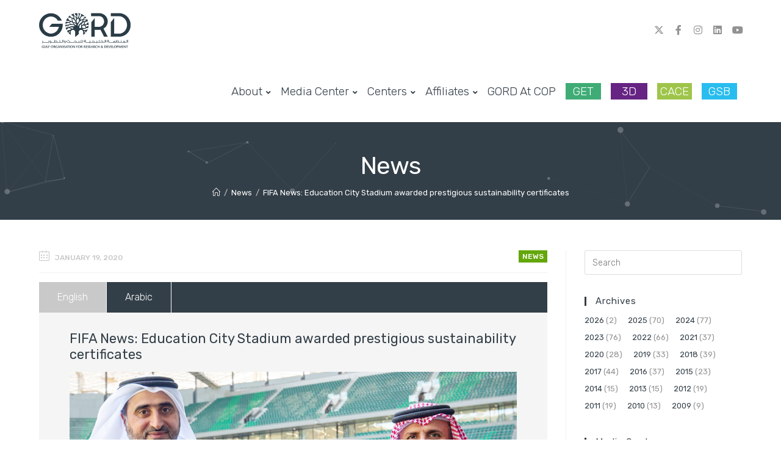

--- FILE ---
content_type: text/html; charset=UTF-8
request_url: https://www.gord.qa/news/fifa-news-education-city-stadium-awarded-prestigious-sustainability-certificates/
body_size: 19836
content:
<!DOCTYPE html>
<html class="html" lang="en-US">
<head>
	<!-- Google Tag Manager -->
	<script>(function(w,d,s,l,i){w[l]=w[l]||[];w[l].push({'gtm.start':
	new Date().getTime(),event:'gtm.js'});var f=d.getElementsByTagName(s)[0],
	j=d.createElement(s),dl=l!='dataLayer'?'&l='+l:'';j.async=true;j.src=
	'https://www.googletagmanager.com/gtm.js?id='+i+dl;f.parentNode.insertBefore(j,f);
	})(window,document,'script','dataLayer','GTM-KQ4JWT8');</script>
	<!-- End Google Tag Manager -->
	
    <meta name="google-site-verification" content="dhKROhQNtqgAefP8PPPA2tgv6lhcr19l8ghW-4uoQf0" />
	<meta name="google-site-verification" content="7xNWAyWlfYckbVQ89NkXJGFr4j-Y-KkCx65FJTbmPiQ" />
	<meta charset="UTF-8">
	<link rel="profile" href="https://gmpg.org/xfn/11">
	<meta name='robots' content='index, follow, max-image-preview:large, max-snippet:-1, max-video-preview:-1' />
<link rel="pingback" href="https://www.gord.qa/xmlrpc.php">
<meta name="viewport" content="width=device-width, initial-scale=1">
	<!-- This site is optimized with the Yoast SEO plugin v26.7 - https://yoast.com/wordpress/plugins/seo/ -->
	<title>FIFA News: Education City Stadium awarded prestigious sustainability certificates - Gulf Organisation for Research &amp; Development</title>
	<meta name="description" content="FIFA News: Education City Stadium awarded prestigious sustainability certificates" />
	<link rel="canonical" href="https://www.gord.qa/news/fifa-news-education-city-stadium-awarded-prestigious-sustainability-certificates/" />
	<meta property="og:locale" content="en_US" />
	<meta property="og:type" content="article" />
	<meta property="og:title" content="FIFA News: Education City Stadium awarded prestigious sustainability certificates - Gulf Organisation for Research &amp; Development" />
	<meta property="og:description" content="FIFA News: Education City Stadium awarded prestigious sustainability certificates" />
	<meta property="og:url" content="https://www.gord.qa/news/fifa-news-education-city-stadium-awarded-prestigious-sustainability-certificates/" />
	<meta property="og:site_name" content="Gulf Organisation for Research &amp; Development" />
	<meta property="article:publisher" content="https://www.facebook.com/GORDMENA/" />
	<meta property="article:published_time" content="2020-01-19T11:52:49+00:00" />
	<meta property="article:modified_time" content="2022-04-26T11:17:13+00:00" />
	<meta property="og:image" content="https://www.gord.qa/wp-content/uploads/2022/02/educityf2-1000x713-1.jpg" />
	<meta property="og:image:width" content="1000" />
	<meta property="og:image:height" content="713" />
	<meta property="og:image:type" content="image/jpeg" />
	<meta name="author" content="Cristina" />
	<meta name="twitter:card" content="summary_large_image" />
	<meta name="twitter:creator" content="@GORDMENA" />
	<meta name="twitter:site" content="@GORDMENA" />
	<meta name="twitter:label1" content="Written by" />
	<meta name="twitter:data1" content="Cristina" />
	<script type="application/ld+json" class="yoast-schema-graph">{"@context":"https://schema.org","@graph":[{"@type":"Article","@id":"https://www.gord.qa/news/fifa-news-education-city-stadium-awarded-prestigious-sustainability-certificates/#article","isPartOf":{"@id":"https://www.gord.qa/news/fifa-news-education-city-stadium-awarded-prestigious-sustainability-certificates/"},"author":{"name":"Cristina","@id":"https://www.gord.qa/#/schema/person/b8ccb5de182eece1d59197d7b39fac09"},"headline":"FIFA News: Education City Stadium awarded prestigious sustainability certificates","datePublished":"2020-01-19T11:52:49+00:00","dateModified":"2022-04-26T11:17:13+00:00","mainEntityOfPage":{"@id":"https://www.gord.qa/news/fifa-news-education-city-stadium-awarded-prestigious-sustainability-certificates/"},"wordCount":96,"commentCount":0,"publisher":{"@id":"https://www.gord.qa/#organization"},"image":{"@id":"https://www.gord.qa/news/fifa-news-education-city-stadium-awarded-prestigious-sustainability-certificates/#primaryimage"},"thumbnailUrl":"https://www.gord.qa/wp-content/uploads/2022/02/educityf2-1000x713-1.jpg","keywords":["Design &amp; Build","GSAS","Qatar2022"],"articleSection":["News"],"inLanguage":"en-US","potentialAction":[{"@type":"CommentAction","name":"Comment","target":["https://www.gord.qa/news/fifa-news-education-city-stadium-awarded-prestigious-sustainability-certificates/#respond"]}]},{"@type":"WebPage","@id":"https://www.gord.qa/news/fifa-news-education-city-stadium-awarded-prestigious-sustainability-certificates/","url":"https://www.gord.qa/news/fifa-news-education-city-stadium-awarded-prestigious-sustainability-certificates/","name":"FIFA News: Education City Stadium awarded prestigious sustainability certificates - Gulf Organisation for Research &amp; Development","isPartOf":{"@id":"https://www.gord.qa/#website"},"primaryImageOfPage":{"@id":"https://www.gord.qa/news/fifa-news-education-city-stadium-awarded-prestigious-sustainability-certificates/#primaryimage"},"image":{"@id":"https://www.gord.qa/news/fifa-news-education-city-stadium-awarded-prestigious-sustainability-certificates/#primaryimage"},"thumbnailUrl":"https://www.gord.qa/wp-content/uploads/2022/02/educityf2-1000x713-1.jpg","datePublished":"2020-01-19T11:52:49+00:00","dateModified":"2022-04-26T11:17:13+00:00","description":"FIFA News: Education City Stadium awarded prestigious sustainability certificates","breadcrumb":{"@id":"https://www.gord.qa/news/fifa-news-education-city-stadium-awarded-prestigious-sustainability-certificates/#breadcrumb"},"inLanguage":"en-US","potentialAction":[{"@type":"ReadAction","target":["https://www.gord.qa/news/fifa-news-education-city-stadium-awarded-prestigious-sustainability-certificates/"]}]},{"@type":"ImageObject","inLanguage":"en-US","@id":"https://www.gord.qa/news/fifa-news-education-city-stadium-awarded-prestigious-sustainability-certificates/#primaryimage","url":"https://www.gord.qa/wp-content/uploads/2022/02/educityf2-1000x713-1.jpg","contentUrl":"https://www.gord.qa/wp-content/uploads/2022/02/educityf2-1000x713-1.jpg","width":1000,"height":713,"caption":"FIFA News: Education City Stadium awarded prestigious sustainability certificates"},{"@type":"BreadcrumbList","@id":"https://www.gord.qa/news/fifa-news-education-city-stadium-awarded-prestigious-sustainability-certificates/#breadcrumb","itemListElement":[{"@type":"ListItem","position":1,"name":"Home","item":"https://www.gord.qa/"},{"@type":"ListItem","position":2,"name":"Media Center","item":"https://www.gord.qa/media-center/"},{"@type":"ListItem","position":3,"name":"FIFA News: Education City Stadium awarded prestigious sustainability certificates"}]},{"@type":"WebSite","@id":"https://www.gord.qa/#website","url":"https://www.gord.qa/","name":"Gulf Organisation for Research &amp; Development","description":"Crafting a green legacy","publisher":{"@id":"https://www.gord.qa/#organization"},"alternateName":"GORD","potentialAction":[{"@type":"SearchAction","target":{"@type":"EntryPoint","urlTemplate":"https://www.gord.qa/?s={search_term_string}"},"query-input":{"@type":"PropertyValueSpecification","valueRequired":true,"valueName":"search_term_string"}}],"inLanguage":"en-US"},{"@type":"Organization","@id":"https://www.gord.qa/#organization","name":"Gulf Organisation for Research & Development (GORD)","alternateName":"GORD","url":"https://www.gord.qa/","logo":{"@type":"ImageObject","inLanguage":"en-US","@id":"https://www.gord.qa/#/schema/logo/image/","url":"https://www.gord.qa/wp-content/uploads/2021/10/site-logo.png","contentUrl":"https://www.gord.qa/wp-content/uploads/2021/10/site-logo.png","width":300,"height":115,"caption":"Gulf Organisation for Research & Development (GORD)"},"image":{"@id":"https://www.gord.qa/#/schema/logo/image/"},"sameAs":["https://www.facebook.com/GORDMENA/","https://x.com/GORDMENA","https://www.instagram.com/gordmena/","https://www.linkedin.com/company/gordmena/","https://www.youtube.com/c/GORDMENA"]},{"@type":"Person","@id":"https://www.gord.qa/#/schema/person/b8ccb5de182eece1d59197d7b39fac09","name":"Cristina","image":{"@type":"ImageObject","inLanguage":"en-US","@id":"https://www.gord.qa/#/schema/person/image/","url":"https://secure.gravatar.com/avatar/b7dde80f3c3ff766a5058606a7188d3e79e852a00ae3f12810768e548bea8771?s=96&d=wavatar&r=g","contentUrl":"https://secure.gravatar.com/avatar/b7dde80f3c3ff766a5058606a7188d3e79e852a00ae3f12810768e548bea8771?s=96&d=wavatar&r=g","caption":"Cristina"}}]}</script>
	<!-- / Yoast SEO plugin. -->


<link rel='dns-prefetch' href='//fonts.googleapis.com' />
<link rel="alternate" type="application/rss+xml" title="Gulf Organisation for Research &amp; Development &raquo; Feed" href="https://www.gord.qa/feed/" />
<link rel="alternate" type="application/rss+xml" title="Gulf Organisation for Research &amp; Development &raquo; Comments Feed" href="https://www.gord.qa/comments/feed/" />
<link rel="alternate" type="application/rss+xml" title="Gulf Organisation for Research &amp; Development &raquo; FIFA News: Education City Stadium awarded prestigious sustainability certificates Comments Feed" href="https://www.gord.qa/news/fifa-news-education-city-stadium-awarded-prestigious-sustainability-certificates/feed/" />
<link rel="alternate" title="oEmbed (JSON)" type="application/json+oembed" href="https://www.gord.qa/wp-json/oembed/1.0/embed?url=https%3A%2F%2Fwww.gord.qa%2Fnews%2Ffifa-news-education-city-stadium-awarded-prestigious-sustainability-certificates%2F" />
<link rel="alternate" title="oEmbed (XML)" type="text/xml+oembed" href="https://www.gord.qa/wp-json/oembed/1.0/embed?url=https%3A%2F%2Fwww.gord.qa%2Fnews%2Ffifa-news-education-city-stadium-awarded-prestigious-sustainability-certificates%2F&#038;format=xml" />
<style id='wp-img-auto-sizes-contain-inline-css' type='text/css'>
img:is([sizes=auto i],[sizes^="auto," i]){contain-intrinsic-size:3000px 1500px}
/*# sourceURL=wp-img-auto-sizes-contain-inline-css */
</style>
<style id='wp-emoji-styles-inline-css' type='text/css'>

	img.wp-smiley, img.emoji {
		display: inline !important;
		border: none !important;
		box-shadow: none !important;
		height: 1em !important;
		width: 1em !important;
		margin: 0 0.07em !important;
		vertical-align: -0.1em !important;
		background: none !important;
		padding: 0 !important;
	}
/*# sourceURL=wp-emoji-styles-inline-css */
</style>
<style id='wp-block-library-inline-css' type='text/css'>
:root{--wp-block-synced-color:#7a00df;--wp-block-synced-color--rgb:122,0,223;--wp-bound-block-color:var(--wp-block-synced-color);--wp-editor-canvas-background:#ddd;--wp-admin-theme-color:#007cba;--wp-admin-theme-color--rgb:0,124,186;--wp-admin-theme-color-darker-10:#006ba1;--wp-admin-theme-color-darker-10--rgb:0,107,160.5;--wp-admin-theme-color-darker-20:#005a87;--wp-admin-theme-color-darker-20--rgb:0,90,135;--wp-admin-border-width-focus:2px}@media (min-resolution:192dpi){:root{--wp-admin-border-width-focus:1.5px}}.wp-element-button{cursor:pointer}:root .has-very-light-gray-background-color{background-color:#eee}:root .has-very-dark-gray-background-color{background-color:#313131}:root .has-very-light-gray-color{color:#eee}:root .has-very-dark-gray-color{color:#313131}:root .has-vivid-green-cyan-to-vivid-cyan-blue-gradient-background{background:linear-gradient(135deg,#00d084,#0693e3)}:root .has-purple-crush-gradient-background{background:linear-gradient(135deg,#34e2e4,#4721fb 50%,#ab1dfe)}:root .has-hazy-dawn-gradient-background{background:linear-gradient(135deg,#faaca8,#dad0ec)}:root .has-subdued-olive-gradient-background{background:linear-gradient(135deg,#fafae1,#67a671)}:root .has-atomic-cream-gradient-background{background:linear-gradient(135deg,#fdd79a,#004a59)}:root .has-nightshade-gradient-background{background:linear-gradient(135deg,#330968,#31cdcf)}:root .has-midnight-gradient-background{background:linear-gradient(135deg,#020381,#2874fc)}:root{--wp--preset--font-size--normal:16px;--wp--preset--font-size--huge:42px}.has-regular-font-size{font-size:1em}.has-larger-font-size{font-size:2.625em}.has-normal-font-size{font-size:var(--wp--preset--font-size--normal)}.has-huge-font-size{font-size:var(--wp--preset--font-size--huge)}.has-text-align-center{text-align:center}.has-text-align-left{text-align:left}.has-text-align-right{text-align:right}.has-fit-text{white-space:nowrap!important}#end-resizable-editor-section{display:none}.aligncenter{clear:both}.items-justified-left{justify-content:flex-start}.items-justified-center{justify-content:center}.items-justified-right{justify-content:flex-end}.items-justified-space-between{justify-content:space-between}.screen-reader-text{border:0;clip-path:inset(50%);height:1px;margin:-1px;overflow:hidden;padding:0;position:absolute;width:1px;word-wrap:normal!important}.screen-reader-text:focus{background-color:#ddd;clip-path:none;color:#444;display:block;font-size:1em;height:auto;left:5px;line-height:normal;padding:15px 23px 14px;text-decoration:none;top:5px;width:auto;z-index:100000}html :where(.has-border-color){border-style:solid}html :where([style*=border-top-color]){border-top-style:solid}html :where([style*=border-right-color]){border-right-style:solid}html :where([style*=border-bottom-color]){border-bottom-style:solid}html :where([style*=border-left-color]){border-left-style:solid}html :where([style*=border-width]){border-style:solid}html :where([style*=border-top-width]){border-top-style:solid}html :where([style*=border-right-width]){border-right-style:solid}html :where([style*=border-bottom-width]){border-bottom-style:solid}html :where([style*=border-left-width]){border-left-style:solid}html :where(img[class*=wp-image-]){height:auto;max-width:100%}:where(figure){margin:0 0 1em}html :where(.is-position-sticky){--wp-admin--admin-bar--position-offset:var(--wp-admin--admin-bar--height,0px)}@media screen and (max-width:600px){html :where(.is-position-sticky){--wp-admin--admin-bar--position-offset:0px}}

/*# sourceURL=wp-block-library-inline-css */
</style><style id='global-styles-inline-css' type='text/css'>
:root{--wp--preset--aspect-ratio--square: 1;--wp--preset--aspect-ratio--4-3: 4/3;--wp--preset--aspect-ratio--3-4: 3/4;--wp--preset--aspect-ratio--3-2: 3/2;--wp--preset--aspect-ratio--2-3: 2/3;--wp--preset--aspect-ratio--16-9: 16/9;--wp--preset--aspect-ratio--9-16: 9/16;--wp--preset--color--black: #000000;--wp--preset--color--cyan-bluish-gray: #abb8c3;--wp--preset--color--white: #ffffff;--wp--preset--color--pale-pink: #f78da7;--wp--preset--color--vivid-red: #cf2e2e;--wp--preset--color--luminous-vivid-orange: #ff6900;--wp--preset--color--luminous-vivid-amber: #fcb900;--wp--preset--color--light-green-cyan: #7bdcb5;--wp--preset--color--vivid-green-cyan: #00d084;--wp--preset--color--pale-cyan-blue: #8ed1fc;--wp--preset--color--vivid-cyan-blue: #0693e3;--wp--preset--color--vivid-purple: #9b51e0;--wp--preset--gradient--vivid-cyan-blue-to-vivid-purple: linear-gradient(135deg,rgb(6,147,227) 0%,rgb(155,81,224) 100%);--wp--preset--gradient--light-green-cyan-to-vivid-green-cyan: linear-gradient(135deg,rgb(122,220,180) 0%,rgb(0,208,130) 100%);--wp--preset--gradient--luminous-vivid-amber-to-luminous-vivid-orange: linear-gradient(135deg,rgb(252,185,0) 0%,rgb(255,105,0) 100%);--wp--preset--gradient--luminous-vivid-orange-to-vivid-red: linear-gradient(135deg,rgb(255,105,0) 0%,rgb(207,46,46) 100%);--wp--preset--gradient--very-light-gray-to-cyan-bluish-gray: linear-gradient(135deg,rgb(238,238,238) 0%,rgb(169,184,195) 100%);--wp--preset--gradient--cool-to-warm-spectrum: linear-gradient(135deg,rgb(74,234,220) 0%,rgb(151,120,209) 20%,rgb(207,42,186) 40%,rgb(238,44,130) 60%,rgb(251,105,98) 80%,rgb(254,248,76) 100%);--wp--preset--gradient--blush-light-purple: linear-gradient(135deg,rgb(255,206,236) 0%,rgb(152,150,240) 100%);--wp--preset--gradient--blush-bordeaux: linear-gradient(135deg,rgb(254,205,165) 0%,rgb(254,45,45) 50%,rgb(107,0,62) 100%);--wp--preset--gradient--luminous-dusk: linear-gradient(135deg,rgb(255,203,112) 0%,rgb(199,81,192) 50%,rgb(65,88,208) 100%);--wp--preset--gradient--pale-ocean: linear-gradient(135deg,rgb(255,245,203) 0%,rgb(182,227,212) 50%,rgb(51,167,181) 100%);--wp--preset--gradient--electric-grass: linear-gradient(135deg,rgb(202,248,128) 0%,rgb(113,206,126) 100%);--wp--preset--gradient--midnight: linear-gradient(135deg,rgb(2,3,129) 0%,rgb(40,116,252) 100%);--wp--preset--font-size--small: 13px;--wp--preset--font-size--medium: 20px;--wp--preset--font-size--large: 36px;--wp--preset--font-size--x-large: 42px;--wp--preset--spacing--20: 0.44rem;--wp--preset--spacing--30: 0.67rem;--wp--preset--spacing--40: 1rem;--wp--preset--spacing--50: 1.5rem;--wp--preset--spacing--60: 2.25rem;--wp--preset--spacing--70: 3.38rem;--wp--preset--spacing--80: 5.06rem;--wp--preset--shadow--natural: 6px 6px 9px rgba(0, 0, 0, 0.2);--wp--preset--shadow--deep: 12px 12px 50px rgba(0, 0, 0, 0.4);--wp--preset--shadow--sharp: 6px 6px 0px rgba(0, 0, 0, 0.2);--wp--preset--shadow--outlined: 6px 6px 0px -3px rgb(255, 255, 255), 6px 6px rgb(0, 0, 0);--wp--preset--shadow--crisp: 6px 6px 0px rgb(0, 0, 0);}:where(.is-layout-flex){gap: 0.5em;}:where(.is-layout-grid){gap: 0.5em;}body .is-layout-flex{display: flex;}.is-layout-flex{flex-wrap: wrap;align-items: center;}.is-layout-flex > :is(*, div){margin: 0;}body .is-layout-grid{display: grid;}.is-layout-grid > :is(*, div){margin: 0;}:where(.wp-block-columns.is-layout-flex){gap: 2em;}:where(.wp-block-columns.is-layout-grid){gap: 2em;}:where(.wp-block-post-template.is-layout-flex){gap: 1.25em;}:where(.wp-block-post-template.is-layout-grid){gap: 1.25em;}.has-black-color{color: var(--wp--preset--color--black) !important;}.has-cyan-bluish-gray-color{color: var(--wp--preset--color--cyan-bluish-gray) !important;}.has-white-color{color: var(--wp--preset--color--white) !important;}.has-pale-pink-color{color: var(--wp--preset--color--pale-pink) !important;}.has-vivid-red-color{color: var(--wp--preset--color--vivid-red) !important;}.has-luminous-vivid-orange-color{color: var(--wp--preset--color--luminous-vivid-orange) !important;}.has-luminous-vivid-amber-color{color: var(--wp--preset--color--luminous-vivid-amber) !important;}.has-light-green-cyan-color{color: var(--wp--preset--color--light-green-cyan) !important;}.has-vivid-green-cyan-color{color: var(--wp--preset--color--vivid-green-cyan) !important;}.has-pale-cyan-blue-color{color: var(--wp--preset--color--pale-cyan-blue) !important;}.has-vivid-cyan-blue-color{color: var(--wp--preset--color--vivid-cyan-blue) !important;}.has-vivid-purple-color{color: var(--wp--preset--color--vivid-purple) !important;}.has-black-background-color{background-color: var(--wp--preset--color--black) !important;}.has-cyan-bluish-gray-background-color{background-color: var(--wp--preset--color--cyan-bluish-gray) !important;}.has-white-background-color{background-color: var(--wp--preset--color--white) !important;}.has-pale-pink-background-color{background-color: var(--wp--preset--color--pale-pink) !important;}.has-vivid-red-background-color{background-color: var(--wp--preset--color--vivid-red) !important;}.has-luminous-vivid-orange-background-color{background-color: var(--wp--preset--color--luminous-vivid-orange) !important;}.has-luminous-vivid-amber-background-color{background-color: var(--wp--preset--color--luminous-vivid-amber) !important;}.has-light-green-cyan-background-color{background-color: var(--wp--preset--color--light-green-cyan) !important;}.has-vivid-green-cyan-background-color{background-color: var(--wp--preset--color--vivid-green-cyan) !important;}.has-pale-cyan-blue-background-color{background-color: var(--wp--preset--color--pale-cyan-blue) !important;}.has-vivid-cyan-blue-background-color{background-color: var(--wp--preset--color--vivid-cyan-blue) !important;}.has-vivid-purple-background-color{background-color: var(--wp--preset--color--vivid-purple) !important;}.has-black-border-color{border-color: var(--wp--preset--color--black) !important;}.has-cyan-bluish-gray-border-color{border-color: var(--wp--preset--color--cyan-bluish-gray) !important;}.has-white-border-color{border-color: var(--wp--preset--color--white) !important;}.has-pale-pink-border-color{border-color: var(--wp--preset--color--pale-pink) !important;}.has-vivid-red-border-color{border-color: var(--wp--preset--color--vivid-red) !important;}.has-luminous-vivid-orange-border-color{border-color: var(--wp--preset--color--luminous-vivid-orange) !important;}.has-luminous-vivid-amber-border-color{border-color: var(--wp--preset--color--luminous-vivid-amber) !important;}.has-light-green-cyan-border-color{border-color: var(--wp--preset--color--light-green-cyan) !important;}.has-vivid-green-cyan-border-color{border-color: var(--wp--preset--color--vivid-green-cyan) !important;}.has-pale-cyan-blue-border-color{border-color: var(--wp--preset--color--pale-cyan-blue) !important;}.has-vivid-cyan-blue-border-color{border-color: var(--wp--preset--color--vivid-cyan-blue) !important;}.has-vivid-purple-border-color{border-color: var(--wp--preset--color--vivid-purple) !important;}.has-vivid-cyan-blue-to-vivid-purple-gradient-background{background: var(--wp--preset--gradient--vivid-cyan-blue-to-vivid-purple) !important;}.has-light-green-cyan-to-vivid-green-cyan-gradient-background{background: var(--wp--preset--gradient--light-green-cyan-to-vivid-green-cyan) !important;}.has-luminous-vivid-amber-to-luminous-vivid-orange-gradient-background{background: var(--wp--preset--gradient--luminous-vivid-amber-to-luminous-vivid-orange) !important;}.has-luminous-vivid-orange-to-vivid-red-gradient-background{background: var(--wp--preset--gradient--luminous-vivid-orange-to-vivid-red) !important;}.has-very-light-gray-to-cyan-bluish-gray-gradient-background{background: var(--wp--preset--gradient--very-light-gray-to-cyan-bluish-gray) !important;}.has-cool-to-warm-spectrum-gradient-background{background: var(--wp--preset--gradient--cool-to-warm-spectrum) !important;}.has-blush-light-purple-gradient-background{background: var(--wp--preset--gradient--blush-light-purple) !important;}.has-blush-bordeaux-gradient-background{background: var(--wp--preset--gradient--blush-bordeaux) !important;}.has-luminous-dusk-gradient-background{background: var(--wp--preset--gradient--luminous-dusk) !important;}.has-pale-ocean-gradient-background{background: var(--wp--preset--gradient--pale-ocean) !important;}.has-electric-grass-gradient-background{background: var(--wp--preset--gradient--electric-grass) !important;}.has-midnight-gradient-background{background: var(--wp--preset--gradient--midnight) !important;}.has-small-font-size{font-size: var(--wp--preset--font-size--small) !important;}.has-medium-font-size{font-size: var(--wp--preset--font-size--medium) !important;}.has-large-font-size{font-size: var(--wp--preset--font-size--large) !important;}.has-x-large-font-size{font-size: var(--wp--preset--font-size--x-large) !important;}
/*# sourceURL=global-styles-inline-css */
</style>

<style id='classic-theme-styles-inline-css' type='text/css'>
/*! This file is auto-generated */
.wp-block-button__link{color:#fff;background-color:#32373c;border-radius:9999px;box-shadow:none;text-decoration:none;padding:calc(.667em + 2px) calc(1.333em + 2px);font-size:1.125em}.wp-block-file__button{background:#32373c;color:#fff;text-decoration:none}
/*# sourceURL=/wp-includes/css/classic-themes.min.css */
</style>
<link rel='stylesheet' id='font-awesome-css' href='https://www.gord.qa/wp-content/themes/oceanwp/assets/fonts/fontawesome/css/all.min.css?ver=5.15.1' type='text/css' media='all' />
<link rel='stylesheet' id='simple-line-icons-css' href='https://www.gord.qa/wp-content/themes/oceanwp/assets/css/third/simple-line-icons.min.css?ver=2.4.0' type='text/css' media='all' />
<link rel='stylesheet' id='magnific-popup-css' href='https://www.gord.qa/wp-content/themes/oceanwp/assets/css/third/magnific-popup.min.css?ver=1.0.0' type='text/css' media='all' />
<link rel='stylesheet' id='slick-css' href='https://www.gord.qa/wp-content/themes/oceanwp/assets/css/third/slick.min.css?ver=1.6.0' type='text/css' media='all' />
<link rel='stylesheet' id='oceanwp-style-css' href='https://www.gord.qa/wp-content/themes/oceanwp/assets/css/style.min.css?ver=2.0.2' type='text/css' media='all' />
<style id='oceanwp-style-inline-css' type='text/css'>
div.wpforms-container-full .wpforms-form input[type=submit]:hover,
			div.wpforms-container-full .wpforms-form input[type=submit]:focus,
			div.wpforms-container-full .wpforms-form input[type=submit]:active,
			div.wpforms-container-full .wpforms-form button[type=submit]:hover,
			div.wpforms-container-full .wpforms-form button[type=submit]:focus,
			div.wpforms-container-full .wpforms-form button[type=submit]:active,
			div.wpforms-container-full .wpforms-form .wpforms-page-button:hover,
			div.wpforms-container-full .wpforms-form .wpforms-page-button:active,
			div.wpforms-container-full .wpforms-form .wpforms-page-button:focus {
				border: none;
			}
/*# sourceURL=oceanwp-style-inline-css */
</style>
<link rel='stylesheet' id='oceanwp-google-font-rubik-css' href='//fonts.googleapis.com/css?family=Rubik%3A100%2C200%2C300%2C400%2C500%2C600%2C700%2C800%2C900%2C100i%2C200i%2C300i%2C400i%2C500i%2C600i%2C700i%2C800i%2C900i&#038;subset=latin&#038;display=swap&#038;ver=6.9' type='text/css' media='all' />
<link rel='stylesheet' id='oe-widgets-style-css' href='https://www.gord.qa/wp-content/plugins/ocean-extra/assets/css/widgets.css?ver=6.9' type='text/css' media='all' />
<link rel='stylesheet' id='oss-social-share-style-css' href='https://www.gord.qa/wp-content/plugins/ocean-social-sharing/assets/css/style.min.css?ver=6.9' type='text/css' media='all' />
<link rel='stylesheet' id='kc-general-css' href='https://www.gord.qa/wp-content/plugins/kingcomposer/assets/frontend/css/kingcomposer.min.css?ver=2.9.6' type='text/css' media='all' />
<link rel='stylesheet' id='kc-animate-css' href='https://www.gord.qa/wp-content/plugins/kingcomposer/assets/css/animate.css?ver=2.9.6' type='text/css' media='all' />
<link rel='stylesheet' id='kc-icon-1-css' href='https://www.gord.qa/wp-content/plugins/kingcomposer/assets/css/icons.css?ver=2.9.6' type='text/css' media='all' />
<script type="text/javascript" src="https://www.gord.qa/wp-includes/js/jquery/jquery.min.js?ver=3.7.1" id="jquery-core-js"></script>
<script type="text/javascript" src="https://www.gord.qa/wp-includes/js/jquery/jquery-migrate.min.js?ver=3.4.1" id="jquery-migrate-js"></script>
<link rel="https://api.w.org/" href="https://www.gord.qa/wp-json/" /><link rel="alternate" title="JSON" type="application/json" href="https://www.gord.qa/wp-json/wp/v2/posts/5120" /><link rel="EditURI" type="application/rsd+xml" title="RSD" href="https://www.gord.qa/xmlrpc.php?rsd" />
<meta name="generator" content="WordPress 6.9" />
<link rel='shortlink' href='https://www.gord.qa/?p=5120' />
<script type="text/javascript">var kc_script_data={ajax_url:"https://www.gord.qa/wp-admin/admin-ajax.php"}</script><link rel="icon" href="https://www.gord.qa/wp-content/uploads/2021/10/favicon.ico" sizes="32x32" />
<link rel="icon" href="https://www.gord.qa/wp-content/uploads/2021/10/favicon.ico" sizes="192x192" />
<link rel="apple-touch-icon" href="https://www.gord.qa/wp-content/uploads/2021/10/favicon.ico" />
<meta name="msapplication-TileImage" content="https://www.gord.qa/wp-content/uploads/2021/10/favicon.ico" />
		<style type="text/css" id="wp-custom-css">
			*{scroll-behavior:smooth}.entry-content #english .kc-button-2 a,.entry-content #arabic .kc-button-2 a{border:1px solid #2c3c46}		</style>
		<script type="text/javascript"></script><style type="text/css" id="kc-css-general">.kc-off-notice{display: inline-block !important;}.kc-container{max-width:1400px;}</style><style type="text/css" id="kc-css-render"></style><!-- OceanWP CSS -->
<style type="text/css">
/* General CSS */a:hover,a.light:hover,.theme-heading .text::before,.theme-heading .text::after,#top-bar-content >a:hover,#top-bar-social li.oceanwp-email a:hover,#site-navigation-wrap .dropdown-menu >li >a:hover,#site-header.medium-header #medium-searchform button:hover,.oceanwp-mobile-menu-icon a:hover,.blog-entry.post .blog-entry-header .entry-title a:hover,.blog-entry.post .blog-entry-readmore a:hover,.blog-entry.thumbnail-entry .blog-entry-category a,ul.meta li a:hover,.dropcap,.single nav.post-navigation .nav-links .title,body .related-post-title a:hover,body #wp-calendar caption,body .contact-info-widget.default i,body .contact-info-widget.big-icons i,body .custom-links-widget .oceanwp-custom-links li a:hover,body .custom-links-widget .oceanwp-custom-links li a:hover:before,body .posts-thumbnails-widget li a:hover,body .social-widget li.oceanwp-email a:hover,.comment-author .comment-meta .comment-reply-link,#respond #cancel-comment-reply-link:hover,#footer-widgets .footer-box a:hover,#footer-bottom a:hover,#footer-bottom #footer-bottom-menu a:hover,.sidr a:hover,.sidr-class-dropdown-toggle:hover,.sidr-class-menu-item-has-children.active >a,.sidr-class-menu-item-has-children.active >a >.sidr-class-dropdown-toggle,input[type=checkbox]:checked:before{color:#333f48}input[type="button"],input[type="reset"],input[type="submit"],button[type="submit"],.button,#site-navigation-wrap .dropdown-menu >li.btn >a >span,.thumbnail:hover i,.post-quote-content,.omw-modal .omw-close-modal,body .contact-info-widget.big-icons li:hover i,body div.wpforms-container-full .wpforms-form input[type=submit],body div.wpforms-container-full .wpforms-form button[type=submit],body div.wpforms-container-full .wpforms-form .wpforms-page-button{background-color:#333f48}.widget-title{border-color:#333f48}blockquote{border-color:#333f48}#searchform-dropdown{border-color:#333f48}.dropdown-menu .sub-menu{border-color:#333f48}.blog-entry.large-entry .blog-entry-readmore a:hover{border-color:#333f48}.oceanwp-newsletter-form-wrap input[type="email"]:focus{border-color:#333f48}.social-widget li.oceanwp-email a:hover{border-color:#333f48}#respond #cancel-comment-reply-link:hover{border-color:#333f48}body .contact-info-widget.big-icons li:hover i{border-color:#333f48}#footer-widgets .oceanwp-newsletter-form-wrap input[type="email"]:focus{border-color:#333f48}input[type="button"]:hover,input[type="reset"]:hover,input[type="submit"]:hover,button[type="submit"]:hover,input[type="button"]:focus,input[type="reset"]:focus,input[type="submit"]:focus,button[type="submit"]:focus,.button:hover,#site-navigation-wrap .dropdown-menu >li.btn >a:hover >span,.post-quote-author,.omw-modal .omw-close-modal:hover,body div.wpforms-container-full .wpforms-form input[type=submit]:hover,body div.wpforms-container-full .wpforms-form button[type=submit]:hover,body div.wpforms-container-full .wpforms-form .wpforms-page-button:hover{background-color:#c9c9c9}a{color:#333f48}a:hover{color:#c9c9c9}@media only screen and (min-width:960px){.content-area,.content-left-sidebar .content-area{width:75%}}@media only screen and (min-width:960px){.widget-area,.content-left-sidebar .widget-area{width:25%}}.page-header,.has-transparent-header .page-header{padding:0}.page-header .page-header-title,.page-header.background-image-page-header .page-header-title{color:#ffffff}.site-breadcrumbs,.background-image-page-header .site-breadcrumbs{color:#c9c9c9}.site-breadcrumbs ul li .breadcrumb-sep{color:#c9c9c9}.site-breadcrumbs a,.background-image-page-header .site-breadcrumbs a{color:#ffffff}.site-breadcrumbs a:hover,.background-image-page-header .site-breadcrumbs a:hover{color:#c9c9c9}#scroll-top{border-radius:50px}#scroll-top{background-color:#64a70b}#scroll-top:hover{background-color:rgba(100,167,11,0.85)}.page-numbers a,.page-numbers span:not(.elementor-screen-only),.page-links span{color:#333f48}.page-numbers a:hover,.page-links a:hover span,.page-numbers.current,.page-numbers.current:hover{color:#64a70b}form input[type="text"],form input[type="password"],form input[type="email"],form input[type="url"],form input[type="date"],form input[type="month"],form input[type="time"],form input[type="datetime"],form input[type="datetime-local"],form input[type="week"],form input[type="number"],form input[type="search"],form input[type="tel"],form input[type="color"],form select,form textarea{color:#333f48}body div.wpforms-container-full .wpforms-form input[type=date],body div.wpforms-container-full .wpforms-form input[type=datetime],body div.wpforms-container-full .wpforms-form input[type=datetime-local],body div.wpforms-container-full .wpforms-form input[type=email],body div.wpforms-container-full .wpforms-form input[type=month],body div.wpforms-container-full .wpforms-form input[type=number],body div.wpforms-container-full .wpforms-form input[type=password],body div.wpforms-container-full .wpforms-form input[type=range],body div.wpforms-container-full .wpforms-form input[type=search],body div.wpforms-container-full .wpforms-form input[type=tel],body div.wpforms-container-full .wpforms-form input[type=text],body div.wpforms-container-full .wpforms-form input[type=time],body div.wpforms-container-full .wpforms-form input[type=url],body div.wpforms-container-full .wpforms-form input[type=week],body div.wpforms-container-full .wpforms-form select,body div.wpforms-container-full .wpforms-form textarea{color:#333f48}body .theme-button,body input[type="submit"],body button[type="submit"],body button,body .button,body div.wpforms-container-full .wpforms-form input[type=submit],body div.wpforms-container-full .wpforms-form button[type=submit],body div.wpforms-container-full .wpforms-form .wpforms-page-button{background-color:#ededed}body .theme-button:hover,body input[type="submit"]:hover,body button[type="submit"]:hover,body button:hover,body .button:hover,body div.wpforms-container-full .wpforms-form input[type=submit]:hover,body div.wpforms-container-full .wpforms-form input[type=submit]:active,body div.wpforms-container-full .wpforms-form button[type=submit]:hover,body div.wpforms-container-full .wpforms-form button[type=submit]:active,body div.wpforms-container-full .wpforms-form .wpforms-page-button:hover,body div.wpforms-container-full .wpforms-form .wpforms-page-button:active{background-color:#333f48}body .theme-button,body input[type="submit"],body button[type="submit"],body button,body .button,body div.wpforms-container-full .wpforms-form input[type=submit],body div.wpforms-container-full .wpforms-form button[type=submit],body div.wpforms-container-full .wpforms-form .wpforms-page-button{color:#333f48}#blog-entries ul.meta li i{color:#c9c9c9}.single-post ul.meta li i{color:#c9c9c9}/* Top Bar CSS */#top-bar-wrap,#top-bar-content strong{color:#333f48}#top-bar-content a,#top-bar-social-alt a{color:#333f48}#top-bar-content a:hover,#top-bar-social-alt a:hover{color:rgba(51,63,72,0.62)}/* Header CSS */#site-logo #site-logo-inner,.oceanwp-social-menu .social-menu-inner,#site-header.full_screen-header .menu-bar-inner,.after-header-content .after-header-content-inner{height:100px}#site-navigation-wrap .dropdown-menu >li >a,.oceanwp-mobile-menu-icon a,.mobile-menu-close,.after-header-content-inner >a{line-height:100px}#site-header{border-color:#f7f7f7}#site-header.has-header-media .overlay-header-media{background-color:rgba(0,0,0,0.5)}#site-logo #site-logo-inner a img,#site-header.center-header #site-navigation-wrap .middle-site-logo a img{max-width:190px}#site-navigation-wrap .dropdown-menu >li >a,.oceanwp-mobile-menu-icon a,#searchform-header-replace-close{color:#333f48}.dropdown-menu .sub-menu,#searchform-dropdown,.current-shop-items-dropdown{background-color:#f7f7f7}.dropdown-menu ul li.menu-item,.navigation >ul >li >ul.megamenu.sub-menu >li,.navigation .megamenu li ul.sub-menu{border-color:rgba(255,255,255,0.1)}.dropdown-menu ul li a.menu-link{color:#333f48}.dropdown-menu ul li a.menu-link:hover{background-color:#ffffff}.dropdown-menu ul >.current-menu-item >a.menu-link{background-color:#ffffff}body .sidr a:hover,body .sidr-class-dropdown-toggle:hover,body .sidr-class-dropdown-toggle .fa,body .sidr-class-menu-item-has-children.active >a,body .sidr-class-menu-item-has-children.active >a >.sidr-class-dropdown-toggle,#mobile-dropdown ul li a:hover,#mobile-dropdown ul li a .dropdown-toggle:hover,#mobile-dropdown .menu-item-has-children.active >a,#mobile-dropdown .menu-item-has-children.active >a >.dropdown-toggle,#mobile-fullscreen ul li a:hover,#mobile-fullscreen .oceanwp-social-menu.simple-social ul li a:hover{color:#e94b54}#mobile-fullscreen a.close:hover .close-icon-inner,#mobile-fullscreen a.close:hover .close-icon-inner::after{background-color:#e94b54}/* Blog CSS */.blog-entry.thumbnail-entry .blog-entry-category a{color:#00b451}.blog-entry.thumbnail-entry .blog-entry-date{color:#e94b54}.loader-ellips__dot{background-color:#e94b54}.single-post.content-max-width .thumbnail,.single-post.content-max-width .entry-header,.single-post.content-max-width ul.meta,.single-post.content-max-width .entry-content p,.single-post.content-max-width .entry-content h1,.single-post.content-max-width .entry-content h2,.single-post.content-max-width .entry-content h3,.single-post.content-max-width .entry-content h4,.single-post.content-max-width .entry-content h5,.single-post.content-max-width .entry-content h6,.single-post.content-max-width .wp-block-image,.single-post.content-max-width .wp-block-gallery,.single-post.content-max-width .wp-block-video,.single-post.content-max-width .wp-block-quote,.single-post.content-max-width .wp-block-text-columns,.single-post.content-max-width .entry-content ul,.single-post.content-max-width .entry-content ol,.single-post.content-max-width .wp-block-cover-text,.single-post.content-max-width .post-tags,.single-post.content-max-width .comments-area,.wp-block-separator.is-style-wide{max-width:1000px}.single-post.content-max-width .wp-block-image.alignleft,.single-post.content-max-width .wp-block-image.alignright{max-width:500px}.single-post.content-max-width .wp-block-image.alignleft{margin-left:calc( 50% - 500px)}.single-post.content-max-width .wp-block-image.alignright{margin-right:calc( 50% - 500px)}/* Sidebar CSS */.widget-title{border-color:#333f48}.widget-title{margin-bottom:15px}/* Footer Widgets CSS */#footer-widgets{background-color:#333f48}#footer-widgets li,#footer-widgets #wp-calendar caption,#footer-widgets #wp-calendar th,#footer-widgets #wp-calendar tbody,#footer-widgets .contact-info-widget i,#footer-widgets .oceanwp-newsletter-form-wrap input[type="email"],#footer-widgets .posts-thumbnails-widget li,#footer-widgets .social-widget li a{border-color:#333f48}#footer-widgets .footer-box a:hover,#footer-widgets a:hover{color:#9b9b9b}/* Typography CSS */body{font-family:Rubik;font-size:16px;color:#333f48;line-height:1.4}h1,h2,h3,h4,h5,h6,.theme-heading,.widget-title,.oceanwp-widget-recent-posts-title,.comment-reply-title,.entry-title,.sidebar-box .widget-title{font-family:Rubik;color:#333f48}h1{font-size:42px;color:#333f48;line-height:1.2}h2{font-size:24px;color:#333f48;line-height:1.1}h3{font-size:21px;color:#333f48;line-height:1.1}h4{font-weight:500;font-size:18px;color:#333f48;line-height:1}#top-bar-content,#top-bar-social-alt{font-size:14px;line-height:1.3}#site-navigation-wrap .dropdown-menu >li >a,#site-header.full_screen-header .fs-dropdown-menu >li >a,#site-header.top-header #site-navigation-wrap .dropdown-menu >li >a,#site-header.center-header #site-navigation-wrap .dropdown-menu >li >a,#site-header.medium-header #site-navigation-wrap .dropdown-menu >li >a,.oceanwp-mobile-menu-icon a{font-weight:300;font-size:19px;text-transform:capitalize}.dropdown-menu ul li a.menu-link,#site-header.full_screen-header .fs-dropdown-menu ul.sub-menu li a{font-weight:300;font-size:16px;line-height:1.5;text-transform:capitalize}.sidr-class-dropdown-menu li a,a.sidr-class-toggle-sidr-close,#mobile-dropdown ul li a,body #mobile-fullscreen ul li a{font-size:16px}.page-header .page-header-title,.page-header.background-image-page-header .page-header-title{font-size:40px;text-transform:capitalize}.page-header .page-subheading{font-size:18px;line-height:1.5}.blog-entry.post .blog-entry-header .entry-title a{font-size:16px;color:#333f48;line-height:1.3}.single-post .entry-title{font-size:22px;color:#333f48}.sidebar-box .widget-title{color:#333f48}
</style>	
	<!-- Facebook Pixel Code -->
    <script>
        !function (f, b, e, v, n, t, s) {
            if (f.fbq) return; n = f.fbq = function () {
                n.callMethod ?
                n.callMethod.apply(n, arguments) : n.queue.push(arguments)
            };
            if (!f._fbq) f._fbq = n; n.push = n; n.loaded = !0; n.version = '2.0';
            n.queue = []; t = b.createElement(e); t.async = !0;
            t.src = v; s = b.getElementsByTagName(e)[0];
            s.parentNode.insertBefore(t, s)
        }(window, document, 'script',
        'https://connect.facebook.com/en_US/fbevents.js');
        fbq('init', '2195764767324868');
        fbq('track', 'PageView');
    </script>
    <noscript><img height="1" width="1" src="https://www.facebook.com/tr?id=2195764767324868&amp;ev=PageView&amp;noscript=1"/></noscript>
    <!-- End Facebook Pixel Code -->
	
	<!-- Twitter universal website tag code -->
	<script>
		!function (e, n, u, a) {
			e.twq || (a = e.twq = function () {
				a.exe ? a.exe.apply(a, arguments) :
				a.queue.push(arguments);
			}, a.version = '1', a.queue = [], t = n.createElement(u),
					  t.async = !0, t.src = 'https://static.ads-twitter.com/uwt.js', s = n.getElementsByTagName(u)[0],
					  s.parentNode.insertBefore(t, s))
		}(window, document, 'script');
		// Insert Twitter Pixel ID and Standard Event data below
		twq('init', 'nvc78');
		twq('track', 'PageView');
	</script>
	<!-- End Twitter universal website tag code -->
</head>

<body class="wp-singular post-template-default single single-post postid-5120 single-format-standard wp-custom-logo wp-embed-responsive wp-theme-oceanwp kingcomposer kc-css-system oceanwp-theme dropdown-mobile no-header-border default-breakpoint has-sidebar content-right-sidebar post-in-category-news has-topbar has-breadcrumbs has-blog-grid" itemscope="itemscope" itemtype="https://schema.org/Article">
	<!-- Google Tag Manager (noscript) -->
	<noscript><iframe src="https://www.googletagmanager.com/ns.html?id=GTM-KQ4JWT8"
	height="0" width="0" style="display:none;visibility:hidden"></iframe></noscript>
	<!-- End Google Tag Manager (noscript) -->
	
	
		<div id="outer-wrap" class="site clr">

		<a class="skip-link screen-reader-text" href="#main">Skip to content</a>

		
		<div id="wrap" class="clr">

			
			
<header id="site-header" class="minimal-header has-social clr" data-height="100" itemscope="itemscope" itemtype="https://schema.org/WPHeader" role="banner">

	
					
			<div id="site-header-inner" class="clr container">

				
				

<div id="site-logo" class="clr" itemscope itemtype="https://schema.org/Brand" >

	
	<div id="site-logo-inner" class="clr">

		<a href="https://www.gord.qa/" class="custom-logo-link" rel="home"><img width="300" height="115" src="https://www.gord.qa/wp-content/uploads/2021/10/site-logo.png" class="custom-logo" alt="GORD logo" decoding="async" srcset="https://www.gord.qa/wp-content/uploads/2021/10/site-logo.png 1x, https://www.gord.qa/wp-content/uploads/2021/10/site-logo.png 2x" /></a>
	</div><!-- #site-logo-inner -->

	
	
</div><!-- #site-logo -->




<div class="oceanwp-social-menu clr simple-social">

	<div class="social-menu-inner clr">

		
			<ul aria-label="Social links">

				<li class="oceanwp-twitter"><a href="https://twitter.com/GORDMENA" aria-label="Twitter (opens in a new tab)" target="_blank" rel="noopener noreferrer"><span class="fab fa-twitter" aria-hidden="true"></span></a></li><li class="oceanwp-facebook"><a href="https://www.facebook.com/GORDMENA/" aria-label="Facebook (opens in a new tab)" target="_blank" rel="noopener noreferrer"><span class="fab fa-facebook" aria-hidden="true"></span></a></li><li class="oceanwp-instagram"><a href="https://www.instagram.com/gordmena/" aria-label="Instagram (opens in a new tab)" target="_blank" rel="noopener noreferrer"><span class="fab fa-instagram" aria-hidden="true"></span></a></li><li class="oceanwp-linkedin"><a href="https://www.linkedin.com/company/GORDMENA" aria-label="LinkedIn (opens in a new tab)" target="_blank" rel="noopener noreferrer"><span class="fab fa-linkedin" aria-hidden="true"></span></a></li><li class="oceanwp-youtube"><a href="https://www.youtube.com/c/GORDMENA" aria-label="Youtube (opens in a new tab)" target="_blank" rel="noopener noreferrer"><span class="fab fa-youtube" aria-hidden="true"></span></a></li>
			</ul>

		
	</div>

</div>
			<div id="site-navigation-wrap" class="no-top-border clr">
			
			
			
			<nav id="site-navigation" class="navigation main-navigation clr" itemscope="itemscope" itemtype="https://schema.org/SiteNavigationElement" role="navigation" >

				<ul id="menu-main-menu" class="main-menu dropdown-menu sf-menu"><li id="menu-item-272" class="menu-item menu-item-type-custom menu-item-object-custom menu-item-has-children dropdown menu-item-272"><a href="#" class="menu-link"><span class="text-wrap">About <span class="nav-arrow fa fa-angle-down"></span></span></a>
<ul class="sub-menu">
	<li id="menu-item-273" class="menu-item menu-item-type-post_type menu-item-object-page menu-item-273"><a href="https://www.gord.qa/about-gord/about-us/" class="menu-link"><span class="text-wrap">About Us</span></a></li>	<li id="menu-item-274" class="menu-item menu-item-type-post_type menu-item-object-page menu-item-274"><a href="https://www.gord.qa/about-gord/chairman-message/" class="menu-link"><span class="text-wrap">Chairman’s Message</span></a></li>	<li id="menu-item-276" class="menu-item menu-item-type-post_type menu-item-object-page menu-item-276"><a href="https://www.gord.qa/about-gord/vision-mission-core-values/" class="menu-link"><span class="text-wrap">Vision, Mission &#038; Core Values</span></a></li>	<li id="menu-item-7584" class="menu-item menu-item-type-post_type menu-item-object-page menu-item-7584"><a href="https://www.gord.qa/about-gord/shareholders/" class="menu-link"><span class="text-wrap">Shareholders</span></a></li>	<li id="menu-item-1107" class="menu-item menu-item-type-post_type menu-item-object-page menu-item-1107"><a href="https://www.gord.qa/about-gord/memberships-accreditations/" class="menu-link"><span class="text-wrap">Memberships &#038; Accreditations</span></a></li></ul>
</li><li id="menu-item-12049" class="menu-item menu-item-type-post_type menu-item-object-page current_page_parent menu-item-has-children dropdown menu-item-12049"><a href="https://www.gord.qa/media-center/" class="menu-link"><span class="text-wrap">Media Center <span class="nav-arrow fa fa-angle-down"></span></span></a>
<ul class="sub-menu">
	<li id="menu-item-12075" class="menu-item menu-item-type-taxonomy menu-item-object-category current-post-ancestor current-menu-parent current-post-parent menu-item-12075"><a href="https://www.gord.qa/category/news/" class="menu-link"><span class="text-wrap">News</span></a></li>	<li id="menu-item-12077" class="menu-item menu-item-type-taxonomy menu-item-object-category menu-item-12077"><a href="https://www.gord.qa/category/blogs/" class="menu-link"><span class="text-wrap">Blogs</span></a></li>	<li id="menu-item-12078" class="menu-item menu-item-type-custom menu-item-object-custom menu-item-12078"><a target="_blank" href="https://www.youtube.com/c/gordmena" class="menu-link"><span class="text-wrap">Videos</span></a></li>	<li id="menu-item-12076" class="menu-item menu-item-type-taxonomy menu-item-object-category menu-item-12076"><a href="https://www.gord.qa/category/sustainability-pulse/" class="menu-link"><span class="text-wrap">Sustainability Pulse</span></a></li></ul>
</li><li id="menu-item-445" class="menu-item menu-item-type-custom menu-item-object-custom menu-item-has-children dropdown menu-item-445"><a href="#" class="menu-link"><span class="text-wrap">Centers <span class="nav-arrow fa fa-angle-down"></span></span></a>
<ul class="sub-menu">
	<li id="menu-item-10439" class="menu-item menu-item-type-custom menu-item-object-custom menu-item-10439"><a target="_blank" href="https://3d.gord.qa/" class="menu-link"><span class="text-wrap">GORD 3D</span></a></li>	<li id="menu-item-10437" class="menu-item menu-item-type-custom menu-item-object-custom menu-item-10437"><a target="_blank" href="https://cace.gord.qa/" class="menu-link"><span class="text-wrap">Climate Action Center of Excellence (CACE)</span></a></li>	<li id="menu-item-10438" class="menu-item menu-item-type-custom menu-item-object-custom menu-item-10438"><a target="_blank" href="https://gsb.gord.qa/" class="menu-link"><span class="text-wrap">Global Sustainability Board (GSB)</span></a></li>	<li id="menu-item-448" class="menu-item menu-item-type-custom menu-item-object-custom menu-item-448"><a target="_blank" href="https://gsas.gord.qa/" class="menu-link"><span class="text-wrap">GSAS Trust</span></a></li>	<li id="menu-item-447" class="menu-item menu-item-type-custom menu-item-object-custom menu-item-447"><a target="_blank" href="https://institute.gord.qa/" class="menu-link"><span class="text-wrap">GORD Institute</span></a></li>	<li id="menu-item-446" class="menu-item menu-item-type-custom menu-item-object-custom menu-item-446"><a target="_blank" href="https://academyportal.gord.qa/" class="menu-link"><span class="text-wrap">GORD Academy</span></a></li>	<li id="menu-item-451" class="menu-item menu-item-type-custom menu-item-object-custom menu-item-451"><a target="_blank" href="https://labs.gord.qa/" class="menu-link"><span class="text-wrap">GORD Labs</span></a></li>	<li id="menu-item-5418" class="menu-item menu-item-type-custom menu-item-object-custom menu-item-5418"><a target="_blank" href="https://advisory.gord.qa/" class="menu-link"><span class="text-wrap">GORD Advisory</span></a></li></ul>
</li><li id="menu-item-10441" class="menu-item menu-item-type-custom menu-item-object-custom menu-item-has-children dropdown menu-item-10441"><a href="#" class="menu-link"><span class="text-wrap">Affiliates <span class="nav-arrow fa fa-angle-down"></span></span></a>
<ul class="sub-menu">
	<li id="menu-item-10448" class="menu-item menu-item-type-custom menu-item-object-custom menu-item-10448"><a target="_blank" href="https://www.globalcarboncouncil.com/" class="menu-link"><span class="text-wrap">Global Carbon Council (GCC)</span></a></li>	<li id="menu-item-10447" class="menu-item menu-item-type-custom menu-item-object-custom menu-item-10447"><a target="_blank" href="https://www.gab.qa/" class="menu-link"><span class="text-wrap">Global Accreditation Bureau (GAB)</span></a></li></ul>
</li><li id="menu-item-10520" class="menu-item menu-item-type-post_type menu-item-object-page menu-item-10520"><a href="https://www.gord.qa/gord-at-cop/" class="menu-link"><span class="text-wrap">GORD at COP</span></a></li><li id="menu-item-4775" class="menu-get menu-item menu-item-type-custom menu-item-object-custom menu-item-4775"><a target="_blank" href="https://greeneventstool.com/" class="menu-link"><span class="text-wrap">GET</span></a></li><li id="menu-item-5889" class="menu-3d menu-item menu-item-type-custom menu-item-object-custom menu-item-5889"><a target="_blank" href="https://3d.gord.qa/" class="menu-link"><span class="text-wrap">3D</span></a></li><li id="menu-item-4776" class="menu-cace menu-item menu-item-type-custom menu-item-object-custom menu-item-4776"><a target="_blank" href="https://cace.gord.qa/" class="menu-link"><span class="text-wrap">CACE</span></a></li><li id="menu-item-10165" class="gsb menu-item menu-item-type-custom menu-item-object-custom menu-item-10165"><a target="_blank" href="https://gsb.gord.qa/" class="menu-link"><span class="text-wrap">GSB</span></a></li></ul>
			</nav><!-- #site-navigation -->

			
			
					</div><!-- #site-navigation-wrap -->
			
		
	
				
	<div class="oceanwp-mobile-menu-icon clr mobile-right">

		
		
		
		<a href="javascript:void(0)" class="mobile-menu"  aria-label="Mobile Menu">
							<i class="fa fa-bars" aria-hidden="true"></i>
								<span class="oceanwp-text">Menu</span>
				<span class="oceanwp-close-text">Close</span>
						</a>

		
		
		
	</div><!-- #oceanwp-mobile-menu-navbar -->

				
			</div><!-- #site-header-inner -->
			
	
			
<div id="mobile-dropdown" class="clr" >

	<nav class="clr has-social" itemscope="itemscope" itemtype="https://schema.org/SiteNavigationElement">

		<ul id="menu-main-menu-1" class="menu"><li class="menu-item menu-item-type-custom menu-item-object-custom menu-item-has-children menu-item-272"><a href="#">About</a>
<ul class="sub-menu">
	<li class="menu-item menu-item-type-post_type menu-item-object-page menu-item-273"><a href="https://www.gord.qa/about-gord/about-us/">About Us</a></li>
	<li class="menu-item menu-item-type-post_type menu-item-object-page menu-item-274"><a href="https://www.gord.qa/about-gord/chairman-message/">Chairman’s Message</a></li>
	<li class="menu-item menu-item-type-post_type menu-item-object-page menu-item-276"><a href="https://www.gord.qa/about-gord/vision-mission-core-values/">Vision, Mission &#038; Core Values</a></li>
	<li class="menu-item menu-item-type-post_type menu-item-object-page menu-item-7584"><a href="https://www.gord.qa/about-gord/shareholders/">Shareholders</a></li>
	<li class="menu-item menu-item-type-post_type menu-item-object-page menu-item-1107"><a href="https://www.gord.qa/about-gord/memberships-accreditations/">Memberships &#038; Accreditations</a></li>
</ul>
</li>
<li class="menu-item menu-item-type-post_type menu-item-object-page current_page_parent menu-item-has-children menu-item-12049"><a href="https://www.gord.qa/media-center/">Media Center</a>
<ul class="sub-menu">
	<li class="menu-item menu-item-type-taxonomy menu-item-object-category current-post-ancestor current-menu-parent current-post-parent menu-item-12075"><a href="https://www.gord.qa/category/news/">News</a></li>
	<li class="menu-item menu-item-type-taxonomy menu-item-object-category menu-item-12077"><a href="https://www.gord.qa/category/blogs/">Blogs</a></li>
	<li class="menu-item menu-item-type-custom menu-item-object-custom menu-item-12078"><a target="_blank" href="https://www.youtube.com/c/gordmena">Videos</a></li>
	<li class="menu-item menu-item-type-taxonomy menu-item-object-category menu-item-12076"><a href="https://www.gord.qa/category/sustainability-pulse/">Sustainability Pulse</a></li>
</ul>
</li>
<li class="menu-item menu-item-type-custom menu-item-object-custom menu-item-has-children menu-item-445"><a href="#">Centers</a>
<ul class="sub-menu">
	<li class="menu-item menu-item-type-custom menu-item-object-custom menu-item-10439"><a target="_blank" href="https://3d.gord.qa/">GORD 3D</a></li>
	<li class="menu-item menu-item-type-custom menu-item-object-custom menu-item-10437"><a target="_blank" href="https://cace.gord.qa/">Climate Action Center of Excellence (CACE)</a></li>
	<li class="menu-item menu-item-type-custom menu-item-object-custom menu-item-10438"><a target="_blank" href="https://gsb.gord.qa/">Global Sustainability Board (GSB)</a></li>
	<li class="menu-item menu-item-type-custom menu-item-object-custom menu-item-448"><a target="_blank" href="https://gsas.gord.qa/">GSAS Trust</a></li>
	<li class="menu-item menu-item-type-custom menu-item-object-custom menu-item-447"><a target="_blank" href="https://institute.gord.qa/">GORD Institute</a></li>
	<li class="menu-item menu-item-type-custom menu-item-object-custom menu-item-446"><a target="_blank" href="https://academyportal.gord.qa/">GORD Academy</a></li>
	<li class="menu-item menu-item-type-custom menu-item-object-custom menu-item-451"><a target="_blank" href="https://labs.gord.qa/">GORD Labs</a></li>
	<li class="menu-item menu-item-type-custom menu-item-object-custom menu-item-5418"><a target="_blank" href="https://advisory.gord.qa/">GORD Advisory</a></li>
</ul>
</li>
<li class="menu-item menu-item-type-custom menu-item-object-custom menu-item-has-children menu-item-10441"><a href="#">Affiliates</a>
<ul class="sub-menu">
	<li class="menu-item menu-item-type-custom menu-item-object-custom menu-item-10448"><a target="_blank" href="https://www.globalcarboncouncil.com/">Global Carbon Council (GCC)</a></li>
	<li class="menu-item menu-item-type-custom menu-item-object-custom menu-item-10447"><a target="_blank" href="https://www.gab.qa/">Global Accreditation Bureau (GAB)</a></li>
</ul>
</li>
<li class="menu-item menu-item-type-post_type menu-item-object-page menu-item-10520"><a href="https://www.gord.qa/gord-at-cop/">GORD at COP</a></li>
<li class="menu-get menu-item menu-item-type-custom menu-item-object-custom menu-item-4775"><a target="_blank" href="https://greeneventstool.com/">GET</a></li>
<li class="menu-3d menu-item menu-item-type-custom menu-item-object-custom menu-item-5889"><a target="_blank" href="https://3d.gord.qa/">3D</a></li>
<li class="menu-cace menu-item menu-item-type-custom menu-item-object-custom menu-item-4776"><a target="_blank" href="https://cace.gord.qa/">CACE</a></li>
<li class="gsb menu-item menu-item-type-custom menu-item-object-custom menu-item-10165"><a target="_blank" href="https://gsb.gord.qa/">GSB</a></li>
</ul><ul id="menu-main-menu-2" class="menu"><li class="menu-item menu-item-type-custom menu-item-object-custom menu-item-has-children menu-item-272"><a href="#">About</a>
<ul class="sub-menu">
	<li class="menu-item menu-item-type-post_type menu-item-object-page menu-item-273"><a href="https://www.gord.qa/about-gord/about-us/">About Us</a></li>
	<li class="menu-item menu-item-type-post_type menu-item-object-page menu-item-274"><a href="https://www.gord.qa/about-gord/chairman-message/">Chairman’s Message</a></li>
	<li class="menu-item menu-item-type-post_type menu-item-object-page menu-item-276"><a href="https://www.gord.qa/about-gord/vision-mission-core-values/">Vision, Mission &#038; Core Values</a></li>
	<li class="menu-item menu-item-type-post_type menu-item-object-page menu-item-7584"><a href="https://www.gord.qa/about-gord/shareholders/">Shareholders</a></li>
	<li class="menu-item menu-item-type-post_type menu-item-object-page menu-item-1107"><a href="https://www.gord.qa/about-gord/memberships-accreditations/">Memberships &#038; Accreditations</a></li>
</ul>
</li>
<li class="menu-item menu-item-type-post_type menu-item-object-page current_page_parent menu-item-has-children menu-item-12049"><a href="https://www.gord.qa/media-center/">Media Center</a>
<ul class="sub-menu">
	<li class="menu-item menu-item-type-taxonomy menu-item-object-category current-post-ancestor current-menu-parent current-post-parent menu-item-12075"><a href="https://www.gord.qa/category/news/">News</a></li>
	<li class="menu-item menu-item-type-taxonomy menu-item-object-category menu-item-12077"><a href="https://www.gord.qa/category/blogs/">Blogs</a></li>
	<li class="menu-item menu-item-type-custom menu-item-object-custom menu-item-12078"><a target="_blank" href="https://www.youtube.com/c/gordmena">Videos</a></li>
	<li class="menu-item menu-item-type-taxonomy menu-item-object-category menu-item-12076"><a href="https://www.gord.qa/category/sustainability-pulse/">Sustainability Pulse</a></li>
</ul>
</li>
<li class="menu-item menu-item-type-custom menu-item-object-custom menu-item-has-children menu-item-445"><a href="#">Centers</a>
<ul class="sub-menu">
	<li class="menu-item menu-item-type-custom menu-item-object-custom menu-item-10439"><a target="_blank" href="https://3d.gord.qa/">GORD 3D</a></li>
	<li class="menu-item menu-item-type-custom menu-item-object-custom menu-item-10437"><a target="_blank" href="https://cace.gord.qa/">Climate Action Center of Excellence (CACE)</a></li>
	<li class="menu-item menu-item-type-custom menu-item-object-custom menu-item-10438"><a target="_blank" href="https://gsb.gord.qa/">Global Sustainability Board (GSB)</a></li>
	<li class="menu-item menu-item-type-custom menu-item-object-custom menu-item-448"><a target="_blank" href="https://gsas.gord.qa/">GSAS Trust</a></li>
	<li class="menu-item menu-item-type-custom menu-item-object-custom menu-item-447"><a target="_blank" href="https://institute.gord.qa/">GORD Institute</a></li>
	<li class="menu-item menu-item-type-custom menu-item-object-custom menu-item-446"><a target="_blank" href="https://academyportal.gord.qa/">GORD Academy</a></li>
	<li class="menu-item menu-item-type-custom menu-item-object-custom menu-item-451"><a target="_blank" href="https://labs.gord.qa/">GORD Labs</a></li>
	<li class="menu-item menu-item-type-custom menu-item-object-custom menu-item-5418"><a target="_blank" href="https://advisory.gord.qa/">GORD Advisory</a></li>
</ul>
</li>
<li class="menu-item menu-item-type-custom menu-item-object-custom menu-item-has-children menu-item-10441"><a href="#">Affiliates</a>
<ul class="sub-menu">
	<li class="menu-item menu-item-type-custom menu-item-object-custom menu-item-10448"><a target="_blank" href="https://www.globalcarboncouncil.com/">Global Carbon Council (GCC)</a></li>
	<li class="menu-item menu-item-type-custom menu-item-object-custom menu-item-10447"><a target="_blank" href="https://www.gab.qa/">Global Accreditation Bureau (GAB)</a></li>
</ul>
</li>
<li class="menu-item menu-item-type-post_type menu-item-object-page menu-item-10520"><a href="https://www.gord.qa/gord-at-cop/">GORD at COP</a></li>
<li class="menu-get menu-item menu-item-type-custom menu-item-object-custom menu-item-4775"><a target="_blank" href="https://greeneventstool.com/">GET</a></li>
<li class="menu-3d menu-item menu-item-type-custom menu-item-object-custom menu-item-5889"><a target="_blank" href="https://3d.gord.qa/">3D</a></li>
<li class="menu-cace menu-item menu-item-type-custom menu-item-object-custom menu-item-4776"><a target="_blank" href="https://cace.gord.qa/">CACE</a></li>
<li class="gsb menu-item menu-item-type-custom menu-item-object-custom menu-item-10165"><a target="_blank" href="https://gsb.gord.qa/">GSB</a></li>
</ul>


<div class="oceanwp-social-menu clr simple-social">

	<div class="social-menu-inner clr">

		
			<ul aria-label="Social links">

				<li class="oceanwp-twitter"><a href="https://twitter.com/GORDMENA" aria-label="Twitter (opens in a new tab)" target="_blank" rel="noopener noreferrer"><span class="fab fa-twitter" aria-hidden="true"></span></a></li><li class="oceanwp-facebook"><a href="https://www.facebook.com/GORDMENA/" aria-label="Facebook (opens in a new tab)" target="_blank" rel="noopener noreferrer"><span class="fab fa-facebook" aria-hidden="true"></span></a></li><li class="oceanwp-instagram"><a href="https://www.instagram.com/gordmena/" aria-label="Instagram (opens in a new tab)" target="_blank" rel="noopener noreferrer"><span class="fab fa-instagram" aria-hidden="true"></span></a></li><li class="oceanwp-linkedin"><a href="https://www.linkedin.com/company/GORDMENA" aria-label="LinkedIn (opens in a new tab)" target="_blank" rel="noopener noreferrer"><span class="fab fa-linkedin" aria-hidden="true"></span></a></li><li class="oceanwp-youtube"><a href="https://www.youtube.com/c/GORDMENA" aria-label="Youtube (opens in a new tab)" target="_blank" rel="noopener noreferrer"><span class="fab fa-youtube" aria-hidden="true"></span></a></li>
			</ul>

		
	</div>

</div>

<div id="mobile-menu-search" class="clr">
	<form method="get" action="https://www.gord.qa/" class="mobile-searchform" role="search" aria-label="Search for:">
		<label for="ocean-mobile-search1">
			<input type="search" name="s" autocomplete="off" placeholder="Search" />
			<button type="submit" class="searchform-submit" aria-label="Submit search">
				<i class="icon-magnifier" aria-hidden="true"></i>
			</button>
					</label>
			</form>
</div><!-- .mobile-menu-search -->

	</nav>

</div>

			
			
		
			
	
	
</header><!-- #site-header -->


			
			<main id="main" class="site-main clr"  role="main">

				

<header id="particles-js" class="page-header centered-page-header" style="height: 160px;">

	
	<div class="container clr page-header-inner">

		
			<h1 class="page-header-title clr" itemprop="headline">News</h1>

			
		
		<nav aria-label="Breadcrumbs" class="site-breadcrumbs clr position-under-title" itemprop="breadcrumb"><ol class="trail-items" itemscope itemtype="http://schema.org/BreadcrumbList"><meta name="numberOfItems" content="3" /><meta name="itemListOrder" content="Ascending" /><li class="trail-item trail-begin" itemprop="itemListElement" itemscope itemtype="https://schema.org/ListItem"><a href="https://www.gord.qa" rel="home" aria-label="Home" itemtype="https://schema.org/Thing" itemprop="item"><span itemprop="name"><span class="icon-home" aria-hidden="true"></span><span class="breadcrumb-home has-icon">Home</span></span></a><span class="breadcrumb-sep">/</span><meta content="1" itemprop="position" /></li><li class="trail-item" itemprop="itemListElement" itemscope itemtype="https://schema.org/ListItem"><a href="https://www.gord.qa/category/news/" itemtype="https://schema.org/Thing" itemprop="item"><span itemprop="name">News</span></a><span class="breadcrumb-sep">/</span><meta content="2" itemprop="position" /></li><li class="trail-item trail-end" itemprop="itemListElement" itemscope itemtype="https://schema.org/ListItem"><a href="https://www.gord.qa/news/fifa-news-education-city-stadium-awarded-prestigious-sustainability-certificates/" itemtype="https://schema.org/Thing" itemprop="item"><span itemprop="name">FIFA News: Education City Stadium awarded prestigious sustainability certificates</span></a><meta content="3" itemprop="position" /></li></ol></nav>
	</div><!-- .page-header-inner -->

	
	
</header><!-- .page-header -->


	
	<div id="content-wrap" class="container clr single-post">

		
		<div id="primary" class="content-area clr">

			
			<div id="content" class="site-content clr">

				
				
<article id="post-5120">

	
<ul class="meta ospm-none clr">

	
		
					<li class="meta-date" itemprop="datePublished"><span class="screen-reader-text">Post published:</span><i class="icon-calendar" aria-hidden="true"></i>January 19, 2020</li>
		
		
		
		
		
	
		
		
		
					<li class="meta-cat"><span class="screen-reader-text">Post category:</span><a href="https://www.gord.qa/category/news/" rel="category tag">News</a></li>
		
		
		
	
</ul>



<div class="entry-content clr" itemprop="text">
	<div class="kc_clfw"></div><section class="kc-elm kc-css-11407 kc_row"><div class="kc-row-container  kc-container"><div class="kc-wrap-columns"><div class="kc-elm kc-css-494488 kc_col-sm-12 kc_column kc_col-sm-12"><div class="lang-tab kc-col-container"><div data-open-on-mouseover="" data-tab-active="1" data-effect-option="" class="kc-elm kc-css-453968 kc_tabs group">
	<div class="kc_wrapper ui-tabs kc_clearfix">
		<ul class="kc_tabs_nav ui-tabs-nav kc_clearfix">
			<li><a href="#english" data-prevent="scroll">English</a></li><li><a href="#arabic" data-prevent="scroll">Arabic</a></li>		</ul>
		<div id="english" class="kc-elm kc-css-27859 kc_tab ui-tabs-panel kc_ui-tabs-hide kc_clearfix "><div class="kc_tab_content">
<div class="kc-elm kc-css-675474 kc-title-wrap ">

	<h1 class="kc_title single-post-title entry-title">FIFA News: Education City Stadium awarded prestigious sustainability certificates</h1>
</div>
<div class="kc-elm kc-css-55319 kc-raw-code"><div class="thumbnail"><img fetchpriority="high" decoding="async" width="1000" height="713" src="https://www.gord.qa/wp-content/uploads/2022/02/educityf2-1000x713-1.jpg" class="attachment-post-thumbnail size-post-thumbnail wp-post-image" alt="FIFA News: Education City Stadium awarded prestigious sustainability certificates" srcset="https://www.gord.qa/wp-content/uploads/2022/02/educityf2-1000x713-1.jpg 1000w, https://www.gord.qa/wp-content/uploads/2022/02/educityf2-1000x713-1-300x214.jpg 300w, https://www.gord.qa/wp-content/uploads/2022/02/educityf2-1000x713-1-768x548.jpg 768w" sizes="(max-width: 1000px) 100vw, 1000px" /></div></div><div class="kc-elm kc-css-835286 kc_text_block justify"><p>Education City Stadium has become the first Qatar 2022 tournament venue to receive a five-star rating from the Global Sustainability Assessment System (GSAS). The prestigious award, considered a mark of excellence in sustainability, design and construction, was presented by the Founding Chairman of the Gulf Organisation for Research &#038; Development (GORD), Dr Yousef Al Horr, to Jassim Telefat, Executive Director of the Technical Delivery Office at the Supreme Committee for Delivery &#038; Legacy (SC).</p>
</div></div></div><div id="arabic" class="kc-elm kc-css-402189 kc_tab ui-tabs-panel kc_ui-tabs-hide kc_clearfix "><div class="kc_tab_content">
<div class="kc-elm kc-css-285739 kc-title-wrap ">

	<h1 class="kc_title single-post-title entry-title text-ar">أخبار FIFA: استاد المدينة التعليمية يحصل على شهادات مرموقة في مجال الاستدامة</h1>
</div>
<div class="kc-elm kc-css-176311 kc-raw-code"><div class="thumbnail"><img fetchpriority="high" decoding="async" width="1000" height="713" src="https://www.gord.qa/wp-content/uploads/2022/02/educityf2-1000x713-1.jpg" class="attachment-post-thumbnail size-post-thumbnail wp-post-image" alt="FIFA News: Education City Stadium awarded prestigious sustainability certificates" srcset="https://www.gord.qa/wp-content/uploads/2022/02/educityf2-1000x713-1.jpg 1000w, https://www.gord.qa/wp-content/uploads/2022/02/educityf2-1000x713-1-300x214.jpg 300w, https://www.gord.qa/wp-content/uploads/2022/02/educityf2-1000x713-1-768x548.jpg 768w" sizes="(max-width: 1000px) 100vw, 1000px" /></div></div><div class="kc-elm kc-css-492580 kc_text_block text-ar"><p style="text-align: right;">حصل استاد المدينة التعليمية على شهادة برنامج نظام تقييم الاستدامة العالمي (GSAS)، ليصبح أول استادات بطولة كأس العالم FIFA قطر ٢٠٢٢™ الذي تمنحه المنظمة الخليجية للبحث والتطوير (GORD) هذه الشهادة المرموقة من فئة الخمس نجوم. تسلّم الشهادات، التي تجسّد التميز في مجالات الاستدامة والتصميم والإنشاء، المهندس جاسم تلفت، المدير التنفيذي للمنشآت الرياضية في اللجنة العليا للمشاريع والإرث، من الدكتور يوسف الحر، مؤسس ورئيس مجلس إدارة المنظمة الخليجية للبحث والتطوير (GORD).</p>
</div></div></div>	</div>
</div>


</div></div></div></div></section>
</div><!-- .entry -->

<div class="post-tags clr">
	<span class="owp-tag-text">Tags: </span><a href="https://www.gord.qa/tag/design-build/" rel="tag">Design &amp; Build</a><span class="owp-sep">,</span> <a href="https://www.gord.qa/tag/gsas/" rel="tag">GSAS</a><span class="owp-sep">,</span> <a href="https://www.gord.qa/tag/qatar2022/" rel="tag">Qatar2022</a></div>

<div class="entry-share clr minimal side">

	
		<h3 class="theme-heading social-share-title">
			<span class="text" aria-hidden="true">Please Share This</span>
			<span class="screen-reader-text">Share this content</span>
		</h3>

	
	<ul class="oss-social-share clr" aria-label="Available sharing options">

		
				<li class="linkedin">
					<a href="https://www.linkedin.com/shareArticle?mini=true&amp;url=https%3A%2F%2Fwww.gord.qa%2Fnews%2Ffifa-news-education-city-stadium-awarded-prestigious-sustainability-certificates%2F&amp;title=FIFA%20News%3A%20Education%20City%20Stadium%20awarded%20prestigious%20sustainability%20certificates&amp;summary=&amp;source=https://www.gord.qa/" aria-label="Share on LinkedIn" onclick="oss_onClick( this.href );return false;">
					<span class="screen-reader-text">Opens in a new window</span>
						<span class="oss-icon-wrap">
							<svg class="oss-icon" role="img" viewBox="0 0 24 24" xmlns="http://www.w3.org/2000/svg" aria-hidden="true" focusable="false">
								<path d="M6.52,22h-4.13V8.667h4.13V22z M4.436,6.92
								c-1.349,0-2.442-1.101-2.442-2.46C1.994,3.102,3.087,2,4.436,2s2.442,1.102,2.442,2.46C6.877,5.819,5.784,6.92,4.436,6.92z
								M21.994,22h-4.109c0,0,0-5.079,0-6.999c0-1.919-0.73-2.991-2.249-2.991c-1.652,0-2.515,1.116-2.515,2.991c0,2.054,0,6.999,0,6.999
								h-3.96V8.667h3.96v1.796c0,0,1.191-2.202,4.02-2.202c2.828,0,4.853,1.727,4.853,5.298C21.994,17.129,21.994,22,21.994,22z"/>
							</svg>
						</span>
											</a>
				</li>

			
		
				<li class="twitter">
					<a href="https://twitter.com/share?text=FIFA%20News%3A%20Education%20City%20Stadium%20awarded%20prestigious%20sustainability%20certificates&amp;url=https%3A%2F%2Fwww.gord.qa%2Fnews%2Ffifa-news-education-city-stadium-awarded-prestigious-sustainability-certificates%2F" aria-label="Share on Twitter" onclick="oss_onClick( this.href );return false;">
						<span class="screen-reader-text">Opens in a new window</span>
						<span class="oss-icon-wrap">
							<svg class="oss-icon" role="img" viewBox="0 0 24 24" xmlns="http://www.w3.org/2000/svg" aria-hidden="true" focusable="false">
								<path d="M23.954 4.569c-.885.389-1.83.654-2.825.775 1.014-.611 1.794-1.574 2.163-2.723-.951.555-2.005.959-3.127 1.184-.896-.959-2.173-1.559-3.591-1.559-2.717 0-4.92 2.203-4.92 4.917 0 .39.045.765.127 1.124C7.691 8.094 4.066 6.13 1.64 3.161c-.427.722-.666 1.561-.666 2.475 0 1.71.87 3.213 2.188 4.096-.807-.026-1.566-.248-2.228-.616v.061c0 2.385 1.693 4.374 3.946 4.827-.413.111-.849.171-1.296.171-.314 0-.615-.03-.916-.086.631 1.953 2.445 3.377 4.604 3.417-1.68 1.319-3.809 2.105-6.102 2.105-.39 0-.779-.023-1.17-.067 2.189 1.394 4.768 2.209 7.557 2.209 9.054 0 13.999-7.496 13.999-13.986 0-.209 0-.42-.015-.63.961-.689 1.8-1.56 2.46-2.548l-.047-.02z"/>
							</svg>
						</span>
											</a>
				</li>

			
		
				<li class="facebook">
					<a href="https://www.facebook.com/sharer.php?u=https%3A%2F%2Fwww.gord.qa%2Fnews%2Ffifa-news-education-city-stadium-awarded-prestigious-sustainability-certificates%2F" aria-label="Share on Facebook" onclick="oss_onClick( this.href );return false;">
						<span class="screen-reader-text">Opens in a new window</span>
						<span class="oss-icon-wrap">
							<svg class="oss-icon" role="img" viewBox="0 0 24 24" xmlns="http://www.w3.org/2000/svg" aria-hidden="true" focusable="false">
								<path d="M5.677,12.998V8.123h3.575V6.224C9.252,2.949,11.712,0,14.736,0h3.94v4.874h-3.94
								c-0.432,0-0.934,0.524-0.934,1.308v1.942h4.874v4.874h-4.874V24H9.252V12.998H5.677z"/>
							</svg>
						</span>
											</a>
				</li>

			
		
	</ul>

</div><!-- .entry-share -->


	<nav class="navigation post-navigation" aria-label="Read more articles">
		<h2 class="screen-reader-text">Read more articles</h2>
		<div class="nav-links"><div class="nav-previous"><a href="https://www.gord.qa/news/gord-concludes-2019-workshop-series-announces-training-schedule-for-the-next-year/" rel="prev"><span class="title"><i class="fas fa-long-arrow-alt-left" aria-hidden="true"></i>Previous Post</span><span class="post-title">GORD concludes 2019 workshop series, announces training schedule for the next year</span></a></div><div class="nav-next"><a href="https://www.gord.qa/news/ashrae-and-gord-sign-agreement-to-fast-track-sustainability-efforts/" rel="next"><span class="title"><i class="fas fa-long-arrow-alt-right" aria-hidden="true"></i>Next Post</span><span class="post-title">ASHRAE and GORD sign agreement to fast-track sustainability efforts</span></a></div></div>
	</nav>

	<section id="related-posts" class="clr">

		<h3 class="theme-heading related-posts-title">
			<span class="text">You Might Also Like</span>
		</h3>

		<div class="oceanwp-row clr">

			
			
				
				<article class="related-post clr col span_1_of_3 col-1 post-1526 post type-post status-publish format-standard has-post-thumbnail hentry category-news entry has-media">

					
						<figure class="related-post-media clr">

							<a href="https://www.gord.qa/news/gsasgate-a-digital-platform-that-assesses-sustainability-during-the-evolution-of-a-building-project/" class="related-thumb">

								
									<img src="https://www.gord.qa/wp-content/uploads/2021/07/featuredgsasgate-a-digital-platform-1-270x161.jpg" alt="GSASgate – a digital platform that assesses sustainability during the evolution of a building project" width="270" height="161" itemprop="image" />

																</a>

						</figure>

					
					<h3 class="related-post-title">
						<a href="https://www.gord.qa/news/gsasgate-a-digital-platform-that-assesses-sustainability-during-the-evolution-of-a-building-project/" title="GSASgate – a digital platform that assesses sustainability during the evolution of a building project" rel="bookmark">GSASgate – a digital platform that assesses sustainability during the evolution of a building project</a>
					</h3><!-- .related-post-title -->

					<time class="published" datetime="2021-05-06T07:30:55+03:00"><i class="icon-calendar" aria-hidden="true"></i>May 6, 2021</time>

				</article><!-- .related-post -->

				
			
				
				<article class="related-post clr col span_1_of_3 col-2 post-4714 post type-post status-publish format-standard has-post-thumbnail hentry category-news tag-green-buildings tag-international-green-mark entry has-media">

					
						<figure class="related-post-media clr">

							<a href="https://www.gord.qa/news/gso-technical-committee-appoints-the-state-of-qatar-as-the-head-secretariat-of-the-gso-technical-subcommittee-for-green-buildings-tc6-sc1/" class="related-thumb">

								
									<img src="https://www.gord.qa/wp-content/uploads/2022/01/GSO-TE1000x713-270x161.jpg" alt="GSO Technical Committee appoints the State of Qatar as the head Secretariat of the GSO Technical Subcommittee for Green Buildings (TC6-SC1)" width="270" height="161" itemprop="image" />

																</a>

						</figure>

					
					<h3 class="related-post-title">
						<a href="https://www.gord.qa/news/gso-technical-committee-appoints-the-state-of-qatar-as-the-head-secretariat-of-the-gso-technical-subcommittee-for-green-buildings-tc6-sc1/" title="GSO Technical Committee appoints the State of Qatar as the head Secretariat of the GSO Technical Subcommittee for Green Buildings (TC6-SC1)" rel="bookmark">GSO Technical Committee appoints the State of Qatar as the head Secretariat of the GSO Technical Subcommittee for Green Buildings (TC6-SC1)</a>
					</h3><!-- .related-post-title -->

					<time class="published" datetime="2016-05-12T09:20:36+03:00"><i class="icon-calendar" aria-hidden="true"></i>May 12, 2016</time>

				</article><!-- .related-post -->

				
			
				
				<article class="related-post clr col span_1_of_3 col-3 post-6496 post type-post status-publish format-standard has-post-thumbnail hentry category-news tag-cgp tag-design-build tag-gord-academy tag-gsas tag-workshops entry has-media">

					
						<figure class="related-post-media clr">

							<a href="https://www.gord.qa/news/gord-conducted-a-three-day-gsas-cgp-workshop-for-october-2015/" class="related-thumb">

								
									<img src="https://www.gord.qa/wp-content/uploads/2022/04/oct1315-1-270x161.jpg" alt="GORD conducted a three-day GSAS-CGP Workshop for October 2015" width="270" height="161" itemprop="image" />

																</a>

						</figure>

					
					<h3 class="related-post-title">
						<a href="https://www.gord.qa/news/gord-conducted-a-three-day-gsas-cgp-workshop-for-october-2015/" title="GORD conducted a three-day GSAS-CGP Workshop for October 2015" rel="bookmark">GORD conducted a three-day GSAS-CGP Workshop for October 2015</a>
					</h3><!-- .related-post-title -->

					<time class="published" datetime="2015-10-22T20:02:25+03:00"><i class="icon-calendar" aria-hidden="true"></i>October 22, 2015</time>

				</article><!-- .related-post -->

				
			
		</div><!-- .oceanwp-row -->

	</section><!-- .related-posts -->




</article>

				
			</div><!-- #content -->

			
		</div><!-- #primary -->

		

<aside id="right-sidebar" class="sidebar-container widget-area sidebar-primary" itemscope="itemscope" itemtype="https://schema.org/WPSideBar" role="complementary" aria-label="Primary Sidebar">

	
	<div id="right-sidebar-inner" class="clr">

		
<form role="search" method="get" class="searchform" action="https://www.gord.qa/">
	<label for="ocean-search-form-2">
		<span class="screen-reader-text">Search for:</span>
		<input type="search" id="ocean-search-form-2" class="field" autocomplete="off" placeholder="Search" name="s">
			</label>
	</form>
<br><br><div class="custom-archive-widget"><h4 class="widget-title">Archives</h4><ul class="widget-block">	<li><a href='https://www.gord.qa/2026/'>2026</a>&nbsp;(2)</li>
	<li><a href='https://www.gord.qa/2025/'>2025</a>&nbsp;(70)</li>
	<li><a href='https://www.gord.qa/2024/'>2024</a>&nbsp;(77)</li>
	<li><a href='https://www.gord.qa/2023/'>2023</a>&nbsp;(76)</li>
	<li><a href='https://www.gord.qa/2022/'>2022</a>&nbsp;(66)</li>
	<li><a href='https://www.gord.qa/2021/'>2021</a>&nbsp;(37)</li>
	<li><a href='https://www.gord.qa/2020/'>2020</a>&nbsp;(28)</li>
	<li><a href='https://www.gord.qa/2019/'>2019</a>&nbsp;(33)</li>
	<li><a href='https://www.gord.qa/2018/'>2018</a>&nbsp;(39)</li>
	<li><a href='https://www.gord.qa/2017/'>2017</a>&nbsp;(44)</li>
	<li><a href='https://www.gord.qa/2016/'>2016</a>&nbsp;(37)</li>
	<li><a href='https://www.gord.qa/2015/'>2015</a>&nbsp;(23)</li>
	<li><a href='https://www.gord.qa/2014/'>2014</a>&nbsp;(15)</li>
	<li><a href='https://www.gord.qa/2013/'>2013</a>&nbsp;(15)</li>
	<li><a href='https://www.gord.qa/2012/'>2012</a>&nbsp;(19)</li>
	<li><a href='https://www.gord.qa/2011/'>2011</a>&nbsp;(19)</li>
	<li><a href='https://www.gord.qa/2010/'>2010</a>&nbsp;(13)</li>
	<li><a href='https://www.gord.qa/2009/'>2009</a>&nbsp;(9)</li>
</ul></div><div class="custom-menu-widget"><br><h4 class="widget-title">Media Center</h4><div class="oceanwp-custom-menu clr ocean_custom_menu-5 left dropdown-click click-icon"><ul id="menu-sidebar-media-menu" class="click-menu"><li id="menu-item-1192" class="menu-item menu-item-type-taxonomy menu-item-object-category current-post-ancestor current-menu-parent current-post-parent menu-item-1192"><a href="https://www.gord.qa/category/news/">News</a></li>
<li id="menu-item-1193" class="menu-item menu-item-type-taxonomy menu-item-object-category menu-item-1193"><a href="https://www.gord.qa/category/blogs/">Blogs</a></li>
<li id="menu-item-1194" class="menu-item menu-item-type-taxonomy menu-item-object-category menu-item-1194"><a href="https://www.gord.qa/category/sustainability-pulse/">Sustainability Pulse</a></li>
<li id="menu-item-12072" class="menu-item menu-item-type-custom menu-item-object-custom menu-item-12072"><a target="_blank" href="https://www.youtube.com/c/gordmena">Videos</a></li>
</ul></div></div>
	</div><!-- #sidebar-inner -->

	
</aside><!-- #right-sidebar -->


	</div><!-- #content-wrap -->

	

	</main><!-- #main -->

</div><!-- #wrap -->

	
	</div><!-- #outer-wrap -->

	
	
<a id="scroll-top" class="scroll-top-right" href="#"><span class="fa fa-angle-up" aria-label="Scroll to the top of the page"></span></a>

	
	
	
	
	
	
		<div class="footer_top">
	<div class="container">
			</div>
</div>
<footer id="footer" class="site-footer" itemscope="itemscope" itemtype="https://schema.org/WPFooter" role="contentinfo">
       <div class="container">
	 
	
	
	<div id="footer-inner" class="clr">

		

<div id="footer-widgets" class="oceanwp-row clr">

	
	<div class="footer-widgets-inner container-fluid">

					<div class="footer-box span_1_of_2 col col-1">
				<div id="ocean_about_me-2" class="footer-widget widget-oceanwp-about-me about-me-widget clr">
				<div class="oceanwp-about-me">

					<div class="oceanwp-about-me-avatar clr">

													<img src="https://www.gord.qa/wp-content/uploads/2021/11/gord-footer.png" alt="" />
						
					</div><!-- .oceanwp-about-me-avatar -->

											<div class="oceanwp-about-me-text clr">GORD joins the global effort to meet the present needs without compromising the rights of the future generations. We are committed to contributing to the world’s sustainable development.</div>
					
						<ul class="oceanwp-about-me-social style-light">
							
						</ul>

					
				</div>

			</div>			</div><!-- .footer-one-box -->

							<div class="footer-box span_1_of_2 col col-2">
					<div id="ocean_custom_menu-4" class="footer-widget widget-oceanwp-custom-menu custom-menu-widget clr"><div class="oceanwp-custom-menu clr ocean_custom_menu-4 left dropdown-click click-icon"><ul id="menu-footer-quick-links-2" class="dropdown-menu click-menu"><li  id="menu-item-3841" class="menu-item menu-item-type-post_type menu-item-object-page current_page_parent menu-item-3841"><a href="https://www.gord.qa/media-center/" class="menu-link">Media Center</a></li>
<li  id="menu-item-10440" class="menu-item menu-item-type-post_type menu-item-object-page menu-item-10440"><a href="https://www.gord.qa/contact/" class="menu-link">Contact</a></li>
<li  id="menu-item-3846" class="menu-item menu-item-type-taxonomy menu-item-object-category menu-item-3846"><a href="https://www.gord.qa/category/sustainability-pulse/" class="menu-link">Sustainability Pulse</a></li>
<li  id="menu-item-10523" class="menu-item menu-item-type-post_type menu-item-object-page menu-item-10523"><a href="https://www.gord.qa/destination-green/" class="menu-link">Destination Green</a></li>
<li  id="menu-item-9259" class="link-gcc menu-item menu-item-type-custom menu-item-object-custom menu-item-9259"><a target="_blank" href="https://globalcarboncouncil.com/" class="menu-link">Global Carbon Council (GCC)</a></li>
<li  id="menu-item-9260" class="link-gab menu-item menu-item-type-custom menu-item-object-custom menu-item-9260"><a href="https://www.gab.qa/" class="menu-link">Global Accreditation Bureau (GAB)</a></li>
</ul></div></div>				<script type="text/javascript">
					( function( $ ) {
						$( '.ocean_custom_menu-4.oceanwp-custom-menu.dropdown-click ul.dropdown-menu' ).each( function() {

					        var IconDown 	= '<i class="fa fa-angle-down"></i>',
					        	linkHeight 	= $( this ).find( 'li.menu-item-has-children > a' ).outerHeight(),
					        	target;

					        $( this ).find( 'li.menu-item-has-children > a' ).prepend( '<div class="open-this">'+ IconDown +'</div>' );
					        $( this ).find( 'li.menu-item-has-children > a .open-this' ).css( {
								'line-height' : linkHeight +'px',
							} );

							// Target
							if ( $( this ).parent().hasClass( 'click-link' ) ) {
								target = $( this ).find( 'li.menu-item-has-children > a' );
							} else {
								target = $( this ).find( '.open-this' );
							}

					        target.on( 'click', function() {

								// Target
								if ( $( this ).closest( '.ocean_custom_menu-4.oceanwp-custom-menu.dropdown-click' ).hasClass( 'click-link' ) ) {
									var parent 		= $( this ).parent(),
										IconDown 	= $( this ).find( '.open-this' ).parent().parent(),
										IconUp 		= $( this ).find( '.open-this' ).parent().parent();
								} else {
									var parent 		= $( this ).parent().parent(),
										IconDown 	= $( this ).parent().parent(),
										IconUp 		= $( this ).parent().parent();
								}

					            if ( parent.hasClass( 'opened' ) ) {
					                IconDown.removeClass( 'opened' ).find( '> ul' ).slideUp( 200 );
					            } else {
					                IconUp.addClass( 'opened' ).find( '> ul' ).slideDown( 200 );
					            }

								// Return false
								return false;

					        } );

					    } );
					} )( jQuery );
				</script>
							</div><!-- .footer-one-box -->
				
			
			
			
	</div><!-- .container -->

	
</div><!-- #footer-widgets -->


	</div><!-- #footer-inner -->

		</div>
</footer><!-- #footer -->

	
	
	<div id="subfooter">
		<div class="container">
			<div id="footer_copyright" class="row">
				<div class="col-xs-12 col-sm-12 col-md-12 col-lg-12">
					<span id="copyright_left">© 2026 GORD. All Rights Reserved.</a> </span>
					<span id="copyright_right"><div class="menu-footer-menu-container">
						<div class="menu-footer-bottom-container"><ul id="menu-footer-bottom" class="menu"><li id="menu-item-336" class="menu-item menu-item-type-post_type menu-item-object-page menu-item-privacy-policy menu-item-336"><a rel="privacy-policy" href="https://www.gord.qa/privacy-policy/">Privacy Policy</a></li>
<li id="menu-item-338" class="menu-item menu-item-type-post_type menu-item-object-page menu-item-338"><a href="https://www.gord.qa/complaint-form/">Complaint Form</a></li>
<li id="menu-item-339" class="menu-item menu-item-type-post_type menu-item-object-page menu-item-339"><a href="https://www.gord.qa/gord-intranet/">GORD Intranet</a></li>
</ul></div>					</div>
					</span>
					
				</div>
			</div>
		</div>
	</div>


<script type="speculationrules">
{"prefetch":[{"source":"document","where":{"and":[{"href_matches":"/*"},{"not":{"href_matches":["/wp-*.php","/wp-admin/*","/wp-content/uploads/*","/wp-content/*","/wp-content/plugins/*","/wp-content/themes/oceanwp/*","/*\\?(.+)"]}},{"not":{"selector_matches":"a[rel~=\"nofollow\"]"}},{"not":{"selector_matches":".no-prefetch, .no-prefetch a"}}]},"eagerness":"conservative"}]}
</script>
<script type="text/javascript" src="https://www.gord.qa/wp-content/plugins/photo-gallery/js/jquery.lazy.min.js?ver=1.8.35" id="bwg_lazyload-js"></script>
<script type="text/javascript" src="https://www.gord.qa/wp-includes/js/imagesloaded.min.js?ver=5.0.0" id="imagesloaded-js"></script>
<script type="text/javascript" src="https://www.gord.qa/wp-content/themes/oceanwp/assets/js/third/magnific-popup.min.js?ver=2.0.2" id="magnific-popup-js"></script>
<script type="text/javascript" src="https://www.gord.qa/wp-content/themes/oceanwp/assets/js/third/lightbox.min.js?ver=2.0.2" id="oceanwp-lightbox-js"></script>
<script type="text/javascript" id="oceanwp-main-js-extra">
/* <![CDATA[ */
var oceanwpLocalize = {"isRTL":"","menuSearchStyle":"disabled","sidrSource":null,"sidrDisplace":"1","sidrSide":"left","sidrDropdownTarget":"link","verticalHeaderTarget":"link","customSelects":".woocommerce-ordering .orderby, #dropdown_product_cat, .widget_categories select, .widget_archive select, .single-product .variations_form .variations select","ajax_url":"https://www.gord.qa/wp-admin/admin-ajax.php"};
//# sourceURL=oceanwp-main-js-extra
/* ]]> */
</script>
<script type="text/javascript" src="https://www.gord.qa/wp-content/themes/oceanwp/assets/js/main.min.js?ver=2.0.2" id="oceanwp-main-js"></script>
<script type="text/javascript" src="https://www.gord.qa/wp-content/themes/oceanwp/assets/js/homepage/particles.js?ver=2.0.2" id="oceanwp-particle1-js"></script>
<script type="text/javascript" src="https://www.gord.qa/wp-content/themes/oceanwp/assets/js/homepage/app.js?ver=2.0.2" id="oceanwp-particle2-js"></script>
<script type="text/javascript" src="https://www.gord.qa/wp-content/plugins/page-links-to/dist/new-tab.js?ver=3.3.7" id="page-links-to-js"></script>
<script type="text/javascript" src="https://www.gord.qa/wp-content/plugins/ocean-social-sharing/assets/js/social.js?ver=2.0.3" id="oss-social-share-script-js"></script>
<script type="text/javascript" src="https://www.gord.qa/wp-content/plugins/kingcomposer/assets/frontend/js/kingcomposer.min.js?ver=2.9.6" id="kc-front-scripts-js"></script>
<script id="wp-emoji-settings" type="application/json">
{"baseUrl":"https://s.w.org/images/core/emoji/17.0.2/72x72/","ext":".png","svgUrl":"https://s.w.org/images/core/emoji/17.0.2/svg/","svgExt":".svg","source":{"concatemoji":"https://www.gord.qa/wp-includes/js/wp-emoji-release.min.js?ver=6.9"}}
</script>
<script type="module">
/* <![CDATA[ */
/*! This file is auto-generated */
const a=JSON.parse(document.getElementById("wp-emoji-settings").textContent),o=(window._wpemojiSettings=a,"wpEmojiSettingsSupports"),s=["flag","emoji"];function i(e){try{var t={supportTests:e,timestamp:(new Date).valueOf()};sessionStorage.setItem(o,JSON.stringify(t))}catch(e){}}function c(e,t,n){e.clearRect(0,0,e.canvas.width,e.canvas.height),e.fillText(t,0,0);t=new Uint32Array(e.getImageData(0,0,e.canvas.width,e.canvas.height).data);e.clearRect(0,0,e.canvas.width,e.canvas.height),e.fillText(n,0,0);const a=new Uint32Array(e.getImageData(0,0,e.canvas.width,e.canvas.height).data);return t.every((e,t)=>e===a[t])}function p(e,t){e.clearRect(0,0,e.canvas.width,e.canvas.height),e.fillText(t,0,0);var n=e.getImageData(16,16,1,1);for(let e=0;e<n.data.length;e++)if(0!==n.data[e])return!1;return!0}function u(e,t,n,a){switch(t){case"flag":return n(e,"\ud83c\udff3\ufe0f\u200d\u26a7\ufe0f","\ud83c\udff3\ufe0f\u200b\u26a7\ufe0f")?!1:!n(e,"\ud83c\udde8\ud83c\uddf6","\ud83c\udde8\u200b\ud83c\uddf6")&&!n(e,"\ud83c\udff4\udb40\udc67\udb40\udc62\udb40\udc65\udb40\udc6e\udb40\udc67\udb40\udc7f","\ud83c\udff4\u200b\udb40\udc67\u200b\udb40\udc62\u200b\udb40\udc65\u200b\udb40\udc6e\u200b\udb40\udc67\u200b\udb40\udc7f");case"emoji":return!a(e,"\ud83e\u1fac8")}return!1}function f(e,t,n,a){let r;const o=(r="undefined"!=typeof WorkerGlobalScope&&self instanceof WorkerGlobalScope?new OffscreenCanvas(300,150):document.createElement("canvas")).getContext("2d",{willReadFrequently:!0}),s=(o.textBaseline="top",o.font="600 32px Arial",{});return e.forEach(e=>{s[e]=t(o,e,n,a)}),s}function r(e){var t=document.createElement("script");t.src=e,t.defer=!0,document.head.appendChild(t)}a.supports={everything:!0,everythingExceptFlag:!0},new Promise(t=>{let n=function(){try{var e=JSON.parse(sessionStorage.getItem(o));if("object"==typeof e&&"number"==typeof e.timestamp&&(new Date).valueOf()<e.timestamp+604800&&"object"==typeof e.supportTests)return e.supportTests}catch(e){}return null}();if(!n){if("undefined"!=typeof Worker&&"undefined"!=typeof OffscreenCanvas&&"undefined"!=typeof URL&&URL.createObjectURL&&"undefined"!=typeof Blob)try{var e="postMessage("+f.toString()+"("+[JSON.stringify(s),u.toString(),c.toString(),p.toString()].join(",")+"));",a=new Blob([e],{type:"text/javascript"});const r=new Worker(URL.createObjectURL(a),{name:"wpTestEmojiSupports"});return void(r.onmessage=e=>{i(n=e.data),r.terminate(),t(n)})}catch(e){}i(n=f(s,u,c,p))}t(n)}).then(e=>{for(const n in e)a.supports[n]=e[n],a.supports.everything=a.supports.everything&&a.supports[n],"flag"!==n&&(a.supports.everythingExceptFlag=a.supports.everythingExceptFlag&&a.supports[n]);var t;a.supports.everythingExceptFlag=a.supports.everythingExceptFlag&&!a.supports.flag,a.supports.everything||((t=a.source||{}).concatemoji?r(t.concatemoji):t.wpemoji&&t.twemoji&&(r(t.twemoji),r(t.wpemoji)))});
//# sourceURL=https://www.gord.qa/wp-includes/js/wp-emoji-loader.min.js
/* ]]> */
</script>

<script type="text/javascript">
_linkedin_partner_id = "439994";
window._linkedin_data_partner_ids = window._linkedin_data_partner_ids || [];
window._linkedin_data_partner_ids.push(_linkedin_partner_id);
</script><script type="text/javascript">
(function(l) {
if (!l){window.lintrk = function(a,b){window.lintrk.q.push([a,b])};
window.lintrk.q=[]}
var s = document.getElementsByTagName("script")[0];
var b = document.createElement("script");
b.type = "text/javascript";b.async = true;
b.src = "https://snap.licdn.com/li.lms-analytics/insight.min.js";
s.parentNode.insertBefore(b, s);})(window.lintrk);
</script>
<noscript>
<img height="1" width="1" style="display:none;" alt="" src="https://px.ads.linkedin.com/collect/?pid=439994&fmt=gif" />
</noscript>
</body>
</html>


--- FILE ---
content_type: text/css
request_url: https://www.gord.qa/wp-content/themes/oceanwp/assets/css/style.min.css?ver=2.0.2
body_size: 31407
content:
@charset "UTF-8";a,abbr,acronym,address,applet,article,aside,audio,b,big,blockquote,body,canvas,caption,center,cite,code,dd,del,details,dfn,div,dl,dt,em,embed,fieldset,figcaption,figure,footer,form,h1,h2,h3,h4,h5,h6,header,hgroup,html,i,iframe,img,ins,kbd,label,legend,li,mark,menu,nav,object,ol,output,p,pre,q,ruby,s,samp,section,small,span,strike,strong,sub,summary,sup,table,tbody,td,tfoot,th,thead,time,tr,tt,u,ul,var,video{margin:0;padding:0;border:0;outline:0;font-size:100%;font:inherit;vertical-align:baseline;font-family:inherit;font-size:100%;font-style:inherit;font-weight:inherit}article,aside,details,figcaption,figure,footer,header,hgroup,menu,nav,section{display:block}html{font-size:62.5%;overflow-y:scroll;-webkit-text-size-adjust:100%;-ms-text-size-adjust:100%}*,:after,:before{box-sizing:border-box}article,aside,details,figcaption,figure,footer,header,main,nav,section{display:block}*{scroll-behavior:smooth}table{border-collapse:collapse;border-spacing:0}caption,td,th{font-weight:400;text-align:left}blockquote:after,blockquote:before,q:after,q:before{content:'';content:none}blockquote,q{quotes:none}a:focus{outline:0}a:active,a:hover{outline:0}a img{border:0}img{max-width:100%;height:auto}.fullwidth{width:100%}.justify{text-align:justify}.text-ar{direction:rtl!important;font-family:Tahoma,sans-serif}select{max-width:100%}em{font-style:italic}* html{font-size:87.5%}html{-ms-overflow-x:hidden;overflow-x:hidden}body{overflow-x:hidden!important;font-family:Rubik;font-size:16px;font-weight:300;line-height:24px;color:#4a4a4a;-webkit-font-smoothing:antialiased;-moz-osx-font-smoothing:grayscale;overflow-wrap:break-word;word-wrap:break-word}body #site-header{border:none}body{background-color:#fff}.mejs-container{margin-bottom:20px}.kc_text_block{text-align:justify}cite,dfn,em,i{font-style:italic}body .oceanwp-row{margin:0 -.625rem}body .oceanwp-row .col{float:left;margin:0 0 1.25rem;padding:0 .625rem}body .oceanwp-row .span_1_of_1{float:none;width:100%}body .oceanwp-row .span_1_of_2{width:50%}body .oceanwp-row .span_1_of_3{width:33.33%}body .oceanwp-row .span_1_of_4{width:25%}body .oceanwp-row .span_1_of_5{width:20%}body .oceanwp-row .span_1_of_6{width:16.66666667%}body .oceanwp-row .span_1_of_7{width:14.28%}body .oceanwp-row .span_1_of_8{width:12.5%}body .oceanwp-row .span_1_of_9{width:11.11%}body .oceanwp-row .span_1_of_10{width:10%}.col-1,.col.first,.count-1{clear:both;margin-left:0}.isotope-entry{clear:none}.no-margin{margin:0!important}.no-padding{padding:0!important}.responsive-audio-wrap embed,.responsive-audio-wrap iframe,.responsive-audio-wrap object,.responsive-video-wrap embed,.responsive-video-wrap iframe,.responsive-video-wrap object{display:block}.wp-video-shortcode{max-width:100%!important}.responsive-video-wrap p{margin:0}form.oceanwp-searchform{display:inline-block;position:relative;height:35px}form.oceanwp-searchform input{margin:0;padding:0 40px 0 15px;height:100%;min-height:100%}form.oceanwp-searchform button{display:block;position:absolute;top:50%;right:0;min-width:40px;height:60%;height:100%;font-size:12px;font-weight:600;background-color:transparent!important;margin:0;padding:0;border:0;text-align:center;line-height:1;transition:all .3s ease;-ms-transform:translateY(-50%);transform:translateY(-50%)}.polylang-switcher-shortcode li{float:left;margin-right:5px}.polylang-switcher-shortcode.flags-and-names li{margin-right:15px}.polylang-switcher-shortcode li:last-child{margin-right:0}.screen-reader-text{border:0;clip:rect(1px,1px,1px,1px);-webkit-clip-path:inset(50%);clip-path:inset(50%);height:1px;margin:-1px;font-size:14px!important;font-weight:400;overflow:hidden;padding:0;position:absolute!important;width:1px;word-wrap:normal!important}.screen-reader-text:focus{background-color:#f1f1f1;border-radius:3px;box-shadow:0 0 2px 2px rgba(0,0,0,.6);clip:auto!important;-webkit-clip-path:none;clip-path:none;color:#21759b;display:block;font-size:14px;font-size:.875rem;font-weight:700;height:auto;left:5px;line-height:normal;padding:15px 23px 14px;text-decoration:none;top:5px;width:auto;z-index:100000}::selection{color:#fff;background:#333f48;text-shadow:none}::-moz-selection{color:#fff;background:#333;text-shadow:none}@media only screen and (min-width:768px) and (max-width:959px){body .oceanwp-row .span_1_of_4.col-3.col,body .oceanwp-row .span_1_of_4.col.product:nth-child(2n+3){margin-left:0;clear:both}body .oceanwp-isotope-grid .span_1_of_4.col,body .oceanwp-row .span_1_of_4.col{width:50%}}@media only screen and (max-width:480px){.col{width:100%;margin-left:0;margin-right:0;margin-bottom:30px}}html{font-family:sans-serif;-ms-text-size-adjust:100%;-webkit-text-size-adjust:100%}body{margin:0}article,aside,details,figcaption,figure,footer,header,hgroup,main,menu,nav,section,summary{display:block}audio,canvas,progress,video{display:inline-block;vertical-align:baseline}audio:not([controls]){display:none;height:0}[hidden],template{display:none}a{background-color:transparent}a:active,a:hover{outline:0}abbr[title]{border-bottom:1px dotted}b,strong{font-weight:400}dfn{font-style:italic}mark{background:#ff0;color:#000}small{font-size:80%}sub,sup{font-size:75%;line-height:0;position:relative;vertical-align:baseline}sup{top:-.5em}sub{bottom:-.25em}img{border:0}svg:not(:root){overflow:hidden}hr{box-sizing:content-box;height:0}pre{overflow:auto}code,kbd,pre,samp{font-family:monospace,monospace;font-size:1em}button,input,optgroup,select,textarea{color:inherit;font:inherit;margin:0}button{overflow:visible}button,select{text-transform:none}button,html input[type=button],input[type=reset],input[type=submit]{-webkit-appearance:button;cursor:pointer}button[disabled],html input[disabled]{cursor:default}button::-moz-focus-inner,input::-moz-focus-inner{border:0;padding:0}input{line-height:normal}input[type=checkbox],input[type=radio]{box-sizing:border-box;padding:0}input[type=number]::-webkit-inner-spin-button,input[type=number]::-webkit-outer-spin-button{height:auto}input[type=search]::-webkit-search-cancel-button,input[type=search]::-webkit-search-decoration{-webkit-appearance:none}fieldset{border:1px solid silver;margin:0 2px;padding:.35em .625em .75em}legend{border:0;padding:0}textarea{overflow:auto}optgroup{font-weight:700}table{border-collapse:collapse;border-spacing:0}td,th{padding:0}.wauto{width:auto!important}body.post-template-default.single.single-post.hide-featured-image .thumbnail{display:none!important}body .kc-blog-posts-1 .kc-list-item-1 .post-details .btn:hover,body .kc-button-10 a,body .kc-button-2 a,body .kc-button-3 a,body .kc-button-5 a,body .kc-button-6 a,body .kc-button-8 a,body .kc-button-9 a,body .kc-button-main a,body .kc-countdown-timer span.group,body .kc-dropcaps .dropcaps-text,body .kc-fb-layout-1 .content-button a:hover,body .kc-fb-layout-2 .content-button a:hover,body .kc-flip-container .front .front-content .button,body .kc-infobox-default.active,body .kc-infobox-default:hover,body .kc-pricing-layout-1,body .kc-pricing-layout-1 .content-button,body .kc-pricing-layout-3,body .kc-pricing-layout-4,body .kc-pricing-layout-4 .content-button a,body .kc-ui-progress{background:#333f48;color:#fff}.list-post-type .list-item h3 a:hover,body .kc-blog-posts-2 .kc-list-item-2 .post-meta span i,body .kc-blog-posts-3 .kc-list-item-3 .entry-meta a,body .kc-blog-posts-3 .kc-list-item-3 .post-title-alt a:hover,body .kc-blog-posts-4 .kc-list-item-4 .kc-post-header .post-title-alt a:hover,body .kc-button-1 a,body .kc-button-1 a:hover,body .kc-button-2 a:hover,body .kc-button-3 a:hover,body .kc-button-4 a:hover,body .kc-button-main a:active,body .kc-button-main a:hover,body .kc-entry_meta>span a:hover,body .kc-entry_meta>span i,body .kc-fb-layout-1 .content-icon i,body .kc-fb-layout-4 .content-position,body .kc-fb-layout-5 .content-position,body .kc-flip-container .front .front-content i,body .kc-icon-wrapper i,body .kc-infobox-1 i,body .kc-pricing-layout-1 .content-button a:hover,body .kc-pricing-layout-2 .content-button a:hover,body .kc-pricing-layout-2 .header-pricing .kc-pricing-price span,body .kc-pricing-layout-3 .content-button a:hover,body .kc-testi-layout-2 .content-title,body .kc-testi-layout-3 .content-title,body .kc-testi-layout-4 .content-position,body .kc_piechart .percent{color:#c9c9c9}body .kc-button-1 a,body .kc-button-main a{border:2px solid #64a70b}body .kc-button-2 a,body .kc-button-3 a{border:2px solid #64a70b}body .kc-button-4 a{border:3px solid #64a70b;background:#64a70b}body .kc-team .content-socials a{border:1px solid #64a70b;background-color:#64a70b}body .kc-blog-posts .kc-post-2-button:hover{border-color:#64a70b;background:#64a70b}body .kc-read-more:hover{background:#64a70b;border-color:#64a70b}body .kc-pricing-layout-2 .content-button a{background:#64a70b;border:2px solid #64a70b}body .kc-blog-posts-1 .kc-list-item-1 .post-details .btn{border:2px solid #64a70b}.container{width:1400px;max-width:90%;margin:0 auto}#wrap{position:relative}#main{position:relative}#main #content-wrap{padding-top:50px;padding-bottom:50px}.page-contact #main #content-wrap{padding-bottom:0}.landing-page #main #content-wrap,.no-margins #main #content-wrap,.no-margins.separate-layout #main #content-wrap{padding-top:0;padding-bottom:0}.content-area{float:left;position:relative;width:72%;padding-right:30px;border-right-width:1px;border-style:solid;border-color:#f1f1f1}.widget-area{width:28%}.widget-area.sidebar-primary{float:right;padding-left:30px}.widget-area.sidebar-secondary{float:left}.content-full-width .content-area,body.content-full-screen #content-wrap{width:100%!important;max-width:none!important;padding:0!important;border:0!important}.content-full-screen .content-area{float:none;width:100%!important;max-width:none!important;padding:0!important;margin:0!important;border:0!important}.content-left-sidebar .content-area{float:right;padding-left:30px;padding-right:0;border-left-width:1px;border-right-width:0}.content-left-sidebar .widget-area{float:left;padding-right:30px;padding-left:0}.content-both-sidebars .content-area{width:44%}.content-both-sidebars.scs-style .content-area{left:28%;padding-left:30px;border-left-width:1px}.content-both-sidebars.scs-style .widget-area.sidebar-secondary{position:relative;left:-44%;padding-right:30px}.content-both-sidebars.ssc-style .content-area{left:56%;padding-left:30px;padding-right:0;border-left-width:1px;border-right-width:0}.content-both-sidebars.ssc-style .widget-area{position:relative;left:-44%;padding-right:30px}.content-both-sidebars.ssc-style .widget-area.sidebar-primary{padding-left:0}.content-both-sidebars.css-style .widget-area.sidebar-secondary{padding-left:30px}.boxed-layout{background-color:#e9e9e9}.boxed-layout #wrap{width:1280px;max-width:100%;margin:0 auto;background-color:#fff}.boxed-layout.wrap-boxshadow #wrap{box-shadow:0 1px 4px rgba(0,0,0,.15)}.boxed-layout #wrap .container{width:auto;max-width:none;padding-left:30px;padding-right:30px}.boxed-layout.content-full-screen #content-wrap{padding-left:0!important;padding-right:0!important}.boxed-layout #footer-widgets{margin:0}.boxed-layout .site-breadcrumbs{right:30px}.separate-layout{background-color:#f1f1f1}.separate-layout .content-area,.separate-layout .widget-area .sidebar-box{background-color:#fff;padding:30px}.separate-layout.content-left-sidebar .content-area{padding:30px}.separate-layout.content-full-width .content-area{padding:30px!important}.separate-layout .content-area{border-right-width:0}.separate-layout.content-left-sidebar .content-area{border-left-width:0}.separate-layout .widget-area.sidebar-primary{padding-left:20px}.separate-layout .widget-area.sidebar-secondary{padding-right:20px}.separate-layout.content-left-sidebar .widget-area{padding-right:20px;padding-left:0}.separate-layout #main #content-wrap{padding-top:20px;padding-bottom:20px}.separate-layout .sidebar-box{margin-bottom:20px}.separate-layout .sidebar-box:last-child{margin-bottom:0}.separate-layout.content-both-sidebars.scs-style .content-area{border-left-width:0}.separate-layout.content-both-sidebars.scs-style .widget-area.sidebar-secondary{padding-right:20px}.separate-layout.content-both-sidebars.ssc-style .content-area{padding-right:30px;border-left-width:0}.separate-layout.content-both-sidebars.ssc-style .widget-area{padding-right:20px}.separate-layout.content-both-sidebars.css-style .widget-area.sidebar-secondary{padding-left:20px;padding-right:0}body.separate-blog.separate-layout .content-area{padding:0!important;background-color:transparent}body.separate-blog.separate-layout #blog-entries>*{background-color:#fff;padding:30px;border:0;margin-bottom:20px}body.separate-blog.separate-layout #blog-entries>:last-child{margin-bottom:0}body.separate-blog.separate-layout .oceanwp-pagination,body.separate-blog.separate-layout .page-jump,body.separate-blog.separate-layout .scroller-status{background-color:#fff;padding:30px;margin-top:20px}body.separate-blog.separate-layout .oceanwp-pagination ul.page-numbers,body.separate-blog.separate-layout .page-jump ul.page-numbers,body.separate-blog.separate-layout .scroller-status ul.page-numbers{padding:0}body.separate-blog.separate-layout .oceanwp-row{margin:0;margin-right:-1.25rem}body.separate-blog.separate-layout #blog-entries.blog-grid>*{background-color:transparent;padding:0 1.25rem 0 0}body.separate-blog.separate-layout #blog-entries.blog-grid>:last-child{margin-bottom:1.25rem}body.separate-blog.separate-layout.has-blog-grid .oceanwp-pagination{margin-top:0}body.separate-blog.separate-layout .blog-entry.grid-entry .blog-entry-inner{background-color:#fff;padding:1.875rem;border:0}body.separate-blog.separate-layout .blog-entry.grid-entry .thumbnail{margin:0}@media only screen and (max-width:1280px){.content-both-sidebars .content-area{float:none!important;width:100%!important;left:auto!important;border-width:0!important}.content-both-sidebars:not(.separate-layout) .content-area{padding:0!important;margin-bottom:40px}.content-both-sidebars .widget-area.sidebar-primary,.content-both-sidebars .widget-area.sidebar-secondary{float:left;width:49%!important;left:auto!important;padding:0!important}.content-both-sidebars .widget-area.sidebar-primary{float:right}.content-both-sidebars:not(.separate-layout) .widget-area.sidebar-primary,.content-both-sidebars:not(.separate-layout) .widget-area.sidebar-secondary{width:48%!important}.separate-layout.content-both-sidebars .content-area{margin-bottom:20px}.separate-layout.content-both-sidebars .widget-area.sidebar-primary,.separate-layout.content-both-sidebars .widget-area.sidebar-secondary{width:49%!important}.separate-layout.content-both-sidebars .widget-area.sidebar-secondary{margin-bottom:20px}.separate-layout.content-both-sidebars .widget-area.sidebar-primary{padding-left:0}}@media only screen and (max-width:1080px){.content-both-sidebars .content-area{float:none!important;width:100%!important;left:auto!important;border-width:0!important}.content-both-sidebars:not(.separate-layout) .content-area{padding:0!important;margin-bottom:40px}.content-both-sidebars .widget-area.sidebar-primary,.content-both-sidebars .widget-area.sidebar-secondary{float:left;width:49%!important;left:auto!important;padding:0!important}.content-both-sidebars .widget-area.sidebar-primary{float:right}.content-both-sidebars:not(.separate-layout) .widget-area.sidebar-primary,.content-both-sidebars:not(.separate-layout) .widget-area.sidebar-secondary{width:48%!important}.separate-layout.content-both-sidebars .content-area{margin-bottom:20px}.separate-layout.content-both-sidebars .widget-area.sidebar-primary,.separate-layout.content-both-sidebars .widget-area.sidebar-secondary{width:49%!important}.separate-layout.content-both-sidebars .widget-area.sidebar-secondary{margin-bottom:20px}.separate-layout.content-both-sidebars .widget-area.sidebar-primary{padding-left:0}}@media only screen and (max-width:959px){.boxed-layout #wrap{overflow:hidden}.boxed-layout .site-breadcrumbs{right:auto}.container,body.content-full-screen .elementor-section-wrap>.elementor-section.elementor-section-boxed>.elementor-container{max-width:90%}.content-area,.content-left-sidebar .content-area{float:none!important;width:100%;margin-bottom:40px;border:0}body.sidebar-content .content-area{margin-bottom:0}.content-left-sidebar:not(.separate-layout) .content-area,body:not(.separate-layout) .content-area{padding:0!important}.no-margins .content-area,.no-margins.content-left-sidebar .content-area{margin-bottom:0}.content-left-sidebar .widget-area,.widget-area.sidebar-primary,.widget-area.sidebar-secondary{float:none!important;width:100%;padding:0!important;border:0}body.has-composer.has-sidebar #primary{margin-bottom:40px}#main #content-wrap.container{width:auto!important}.content-both-sidebars .widget-area.sidebar-primary,.content-both-sidebars .widget-area.sidebar-secondary{float:none!important;width:100%!important}.content-both-sidebars:not(.separate-layout) .widget-area.sidebar-primary,.content-both-sidebars:not(.separate-layout) .widget-area.sidebar-secondary{width:100%!important}.separate-layout.content-both-sidebars .widget-area.sidebar-primary,.separate-layout.content-both-sidebars .widget-area.sidebar-secondary{width:100%!important}.separate-layout .container,.separate-layout.content-full-screen .elementor-section-wrap>.elementor-section.elementor-section-boxed>.elementor-container{max-width:95%}.separate-layout .content-area,.separate-layout.content-left-sidebar .content-area{margin-bottom:20px}.separate-layout .widget-area{padding-left:0!important;padding-right:0!important}body.separate-blog.separate-layout .oceanwp-row{margin:0!important}body.separate-blog.separate-layout #blog-entries.blog-grid>*{padding:0!important}}@media only screen and (min-width:768px) and (max-width:959px){body.boxed-layout #wrap,body.boxed-layout .parallax-footer{width:auto!important}}@media only screen and (max-width:767px){#wrap{width:100%!important}body.boxed-layout #wrap{width:auto!important}.boxed-layout #top-bar-social.top-bar-right{right:auto}.boxed-layout #top-bar-social.top-bar-left{left:auto}.blog-entry,.col:not(.slick-slide){width:100%!important;margin-bottom:25px}}@media only screen and (max-width:480px){.boxed-layout #wrap .container{padding-left:20px;padding-right:20px}}figure>img{display:block;margin:0 auto}img{max-width:100%;height:auto;vertical-align:middle}img[class*=align],img[class*=attachment-]{height:auto}.wp-caption{max-width:100%;margin-bottom:24px}.wp-caption img[class*=wp-image-]{display:block;margin-bottom:5px}.wp-caption-text{font-size:14px;font-style:italic;color:#999}.wp-smiley{margin-top:0;margin-bottom:0;padding:0;border:0}embed,iframe,object{width:100%;max-width:100%}.alignfull{margin:32px 0;max-width:100%;width:100%}.alignwide{margin:32px auto;width:90%;max-width:90%}.alignleft{float:left;margin-right:1.5em}.alignright{float:right;margin-left:1.5em}.aligncenter{text-align:center;margin:0 auto;clear:both}.wp-caption.aligncenter,img.aligncenter{display:block;margin:0 auto}.alignnone{display:block}table{width:100%;margin-bottom:2.618em}table td,table th{padding:10px;text-align:left;vertical-align:top;border-bottom:1px solid #e9e9e9}table th{text-transform:uppercase}table tr td:first-child,table tr th:first-child{padding-left:0}table tr td:last-child,table tr th:last-child{padding-right:0}.bypostauthor,.sticky{font-size:inherit}.clr:after,.col:after,.group:after,.left_float:after,.right_float:after,dl:after{content:'';display:block;visibility:hidden;clear:both;zoom:1;height:0}.left_float{float:left;width:48%}.right_float{float:right;width:48%}.no_float{clear:both}.left_float label,.no_float label,.right_float label{font-size:13px;font-weight:600;color:#333}.full{display:block;width:100%}.gallery-item{display:inline-block;text-align:left;vertical-align:top;margin:0 0 1.5em;width:50%}.gallery-columns-1 .gallery-item{width:100%}.gallery-columns-2 .gallery-item{max-width:50%}.gallery-item a,.gallery-item a:focus,.gallery-item a:hover{box-shadow:none;background:0 0;display:inline-block;max-width:100%;vertical-align:top}.gallery-item a img{display:block}.gallery-caption{background-color:#f5f5f5;color:#333;font-size:14px;font-weight:400;line-height:1.3;padding:8px 10px}.gallery-columns-7 .gallery-caption,.gallery-columns-8 .gallery-caption,.gallery-columns-9 .gallery-caption{display:none}@media screen and (min-width:30em){.gallery-item{max-width:25%}.gallery-columns-1 .gallery-item{max-width:100%}.gallery-columns-2 .gallery-item{max-width:50%}.gallery-columns-3 .gallery-item{max-width:33.33%}.gallery-columns-4 .gallery-item{max-width:25%}}@media screen and (min-width:48em){.gallery-columns-5 .gallery-item{max-width:20%}.gallery-columns-6 .gallery-item{max-width:16.66%}.gallery-columns-7 .gallery-item{max-width:14.28%}.gallery-columns-8 .gallery-item{max-width:12.5%}.gallery-columns-9 .gallery-item{max-width:11.11%}}a{color:#333}a:hover{color:#13aff0}a.light{color:#fff}a.light:hover{color:#13aff0}a,a:focus,a:hover{text-decoration:none;transition:all .3s ease}h1,h2,h3,h4,h5,h6{font-weight:400;margin:0 0 20px;color:#333;line-height:1.4}h1{font-size:23px}h2{font-size:20px}h3{font-size:18px}h4{font-size:17px}h5{font-size:15px}h6{font-size:14px}.theme-heading{font-size:14px;letter-spacing:1.3px;margin:0 0 20px;text-transform:uppercase}.theme-heading .text::before{content:'\f105';font-family:'Font Awesome 5 Free';font-size:18px;font-weight:600;color:#13aff0;padding-right:6px}p{margin:0 0 10px}abbr[title],dfn[title]{cursor:help}del{vertical-align:baseline;text-decoration:line-through;color:#aaa}code,kbd,pre,samp{font-size:16px}pre{margin:20px 0;padding:20px;color:#2080ad;background-color:#fafafa}code{color:#2080ad}.site-content .has-drop-cap:not(:focus)::first-letter{margin:10px 25px 10px 0;font-size:5em;font-weight:500}.has-drop-cap:not(:focus):first-letter{float:left;font-size:8.4em;line-height:.68;font-weight:100;margin:.05em .1em 0 0;text-transform:uppercase;font-style:normal}blockquote{font-style:italic;margin:20px 0 20px 20px;padding-left:20px;border-left-width:3px;border-style:solid;border-color:#13aff0}.text-ar blockquote{margin:20px 20px 20px 0;padding-right:20px;border-right-width:3px;border-left-width:0}blockquote cite{position:relative;display:block;padding:10px 0 0 20px;color:#555}blockquote cite:before{position:absolute;left:0;content:"\2014"}blockquote:before{content:'\f10d';color:#333f48;position:relative;font:normal normal normal 24px/1 FontAwesome;top:0;left:0;display:block;font-size:20px;line-height:35px;text-rendering:auto;-webkit-font-smoothing:antialiased;-moz-osx-font-smoothing:grayscale}blockquote:after,q:after,q:before{content:""}address{display:block;margin:0 0 20px}ul{list-style-type:none}ol,ul{margin:0 0 15px 0}ol{list-style-type:decimal}ol ol{list-style:upper-alpha}ol ol ol{list-style:lower-roman}ol ol ol ol{list-style:lower-alpha}li ol,li ul{margin:0 0 0 25px}.bulletlist,.caretlist,.checklist{position:relative;margin-left:10px}.bulletlist li,.caretlist li,.checklist li{padding-left:10px;font-weight:300}.bulletlist li:before,.caretlist li:before,.checklist li:before{font-family:FontAwesome;font-style:normal;font-variant:normal;text-transform:none;font-size:10px;margin-right:10px;line-height:26px;position:absolute;left:-10px}.caretlist li:before{content:"\f0da"}.bulletlist li:before{content:"\f111"}.checklist li:before{content:"\f00c"}.bulletlist.coral li:before,.caretlist.coral li:before,.checklist.coral li:before{color:#333f48}dl{margin:20px}dt{font-weight:700}dd{margin-bottom:20px}hr{clear:both;height:1px;min-height:0;margin:20px 0;border-top:1px solid #e9e9e9;border-right:0;border-bottom:0;border-left:0}hr.dotted{border-style:dotted}hr.dashed{border-style:dashed}hr.blackborder{border-color:#000}hr.whiteborder{border-color:#fff}@media print{*{background:0 0!important;box-shadow:none!important;text-shadow:none!important}a,a:visited{text-decoration:underline}a[href]:after{content:" (" attr(href) ")"}abbr[title]:after{content:" (" attr(title) ")"}.ir a:after,a[href^="#"]:after,a[href^="javascript:"]:after{content:""}blockquote,pre{border:1px solid #999;page-break-inside:avoid}thead{display:table-header-group}img,tr{page-break-inside:avoid}img{max-width:100%!important}@page{margin:.5cm}h2,h3,p{orphans:3;widows:3}h2,h3{page-break-after:avoid}}@media only screen and (max-width:480px){blockquote{margin:20px 0}}form input[type=color],form input[type=date],form input[type=datetime-local],form input[type=datetime],form input[type=email],form input[type=month],form input[type=number],form input[type=password],form input[type=search],form input[type=tel],form input[type=text],form input[type=time],form input[type=url],form input[type=week],form select,form textarea{display:inline-block;min-height:40px;width:100%;font-size:14px;line-height:1.8;padding:6px 12px;vertical-align:middle;background-color:transparent;color:#333;border:1px solid #ddd;border-radius:3px;transition:all .3s ease}form select{padding-top:0!important;padding-bottom:0!important}form input[type=number]{max-width:50px;padding:0 0 0 8px}input[type=email],input[type=password],input[type=search],input[type=text],input[type=url],textarea{-webkit-appearance:none}input[type=search]::-webkit-search-cancel-button,input[type=search]::-webkit-search-decoration,input[type=search]::-webkit-search-results-button,input[type=search]::-webkit-search-results-decoration{display:none}form textarea{min-height:150px;line-height:1.5;resize:vertical}input[type=checkbox]{display:inline-block;background-color:#fff;border:1px solid #bbb;line-height:0;width:16px;min-width:16px;height:16px;margin:-3px 10px 0 0;outline:0;text-align:center;vertical-align:middle;clear:none;cursor:pointer;-webkit-appearance:none;box-shadow:inset 0 1px 2px rgba(0,0,0,.1);transition:50ms border-color ease-in-out}input[type=checkbox]:checked:before,input[type=radio]:checked:before{float:left;display:inline-block;vertical-align:middle;width:16px;line-height:14px;font-family:'Font Awesome 5 Free';text-rendering:auto;-webkit-font-smoothing:antialiased;-moz-osx-font-smoothing:grayscale}input[type=checkbox]:checked:before{content:'\f00c';margin-bottom:-1px;color:#13aff0;font-weight:600}form input:not([type]){display:inline-block;padding:5px 10px;border:1px solid #ccc;border-radius:4px;box-shadow:inset 0 1px 3px #ddd}form input[type=color]{padding:5px 10px}form input[type=color]:focus,form input[type=date]:focus,form input[type=datetime-local]:focus,form input[type=datetime]:focus,form input[type=email]:focus,form input[type=month]:focus,form input[type=number]:focus,form input[type=password]:focus,form input[type=search]:focus,form input[type=tel]:focus,form input[type=text]:focus,form input[type=time]:focus,form input[type=url]:focus,form input[type=week]:focus,form select:focus,form textarea:focus{border-color:#bbb;outline:0}form input:not([type]):focus{border-color:#bbb;outline:0}form input[type=checkbox]:focus,form input[type=file]:focus,form input[type=radio]:focus{outline:0}form input[type=checkbox],form input[type=radio]{display:inline-block}form input[type=color][disabled],form input[type=date][disabled],form input[type=datetime-local][disabled],form input[type=datetime][disabled],form input[type=email][disabled],form input[type=month][disabled],form input[type=number][disabled],form input[type=password][disabled],form input[type=search][disabled],form input[type=tel][disabled],form input[type=text][disabled],form input[type=time][disabled],form input[type=url][disabled],form input[type=week][disabled],form select[disabled],form textarea[disabled]{cursor:not-allowed;color:#cad2d3;background-color:#eaeded}form input:not([type])[disabled]{cursor:not-allowed;color:#cad2d3;background-color:#eaeded}form input[readonly],form select[readonly],form textarea[readonly]{color:#777;border-color:#ccc;background-color:#eee}form input:focus:invalid,form select:focus:invalid,form textarea:focus:invalid{color:#b94a48;border-color:#e9322d}form input[type=checkbox]:focus:invalid:focus,form input[type=file]:focus:invalid:focus,form input[type=radio]:focus:invalid:focus{outline-color:#e9322d}select{width:100%;height:2.25em;min-height:auto;border:1px solid #ddd;background-color:#fff;cursor:pointer;padding:0 15px;margin:0}form select[multiple]{height:auto}form label{margin-bottom:3px}form fieldset{margin:0;padding:.35em 0 .75em;border:0}form legend{display:block;width:100%;margin-bottom:.3em;padding:.3em 0;color:#333;border-bottom:1px solid #e5e5e5}.button,body div.wpforms-container-full .wpforms-form .wpforms-page-button,body div.wpforms-container-full .wpforms-form button[type=submit],body div.wpforms-container-full .wpforms-form input[type=submit],button[type=submit],input[type=button],input[type=reset],input[type=submit]{display:inline-block;font-family:inherit;background-color:#13aff0;color:#fff;font-size:14px;font-weight:600;text-transform:capitalize;margin:0;padding:14px 20px;border:0;cursor:pointer;text-align:center;letter-spacing:.8px;line-height:1;transition:all .3s ease;border-radius:2px;border:1px solid transparent}body div.wpforms-container-full .wpforms-form .wpforms-page-button:active,body div.wpforms-container-full .wpforms-form .wpforms-page-button:focus,body div.wpforms-container-full .wpforms-form .wpforms-page-button:hover,body div.wpforms-container-full .wpforms-form button[type=submit]:active,body div.wpforms-container-full .wpforms-form button[type=submit]:focus,body div.wpforms-container-full .wpforms-form button[type=submit]:hover,body div.wpforms-container-full .wpforms-form input[type=submit]:active,body div.wpforms-container-full .wpforms-form input[type=submit]:focus,body div.wpforms-container-full .wpforms-form input[type=submit]:hover{border:1px solid transparent}.button:hover,body div.wpforms-container-full .wpforms-form .wpforms-page-button:hover,body div.wpforms-container-full .wpforms-form button[type=submit]:hover,body div.wpforms-container-full .wpforms-form input[type=submit]:hover,button[type=submit]:focus,button[type=submit]:hover,input[type=button]:focus,input[type=button]:hover,input[type=reset]:focus,input[type=reset]:hover,input[type=submit]:focus,input[type=submit]:hover{background-color:#0b7cac;color:#fff}.button:focus,button:focus,button[type=submit]:focus,input[type=button]:focus,input[type=reset]:focus,input[type=submit]:focus{outline:0}.pure-button-disabled,.pure-button-disabled:active,.pure-button-disabled:focus,.pure-button-disabled:hover,.pure-button[disabled]{cursor:not-allowed;-moz-opacity:.4;-webkit-opacity:.4;opacity:.4;border:none;background-image:none;box-shadow:none}button::-moz-focus-inner,input[type=button]::-moz-focus-inner,input[type=reset]::-moz-focus-inner,input[type=submit]::-moz-focus-inner{padding:0;border:0}.pure-button-primary,.pure-button-selected,a.pure-button-primary,a.pure-button-selected{color:#fff;background-color:#0078e7}.comment-form-cookies-consent{display:inline-block;width:100%}.comment-form-cookies-consent label{display:inline-block}#top-bar-wrap{position:relative;background-color:#fff;font-size:12px;border-bottom:1px solid #f1f1f1;z-index:101}#top-bar{padding:8px 0}#top-bar-inner{position:relative}.top-bar-left{float:left}.top-bar-right{float:right}.top-bar-centered{float:none;text-align:center}@media only screen and (max-width:767px){#top-bar{padding:20px 0}#top-bar>div:nth-child(2){padding-top:20px}.top-bar-right{float:none;text-align:center}}@media screen and (max-width:782px){#top-bar-wrap{z-index:100}}#top-bar-content strong{color:#333}#top-bar-content>a{color:#555}#top-bar-content>a:hover{color:#13aff0}#top-bar-content select{background-color:transparent;padding:5px;color:rgba(0,0,0,.4);border-color:rgba(0,0,0,.2);min-width:100px}#top-bar-content #lang_sel{position:relative;display:inline-block;top:3px;margin-right:10px;z-index:99}#topbar-template{display:inline-block}#top-bar-wrap #lang_sel ul ul{z-index:99999}.top-bar-right .polylang-switcher-shortcode{float:right;margin:0;margin-left:20px}.top-bar-left .polylang-switcher-shortcode{float:left;margin:0;margin-right:20px}@media only screen and (max-width:767px){#top-bar-content,#top-bar-social-alt{float:none;text-align:center}#top-bar #lang_sel{text-align:left}body.rtl #top-bar #lang_sel{text-align:right}}.top-bar-left.has-content #top-bar-nav,.top-bar-right.has-content #top-bar-nav{margin:0;margin-right:20px;padding:0}#top-bar-nav,#top-bar-nav>li{display:inline-block}#top-bar-content.top-bar-centered #top-bar-nav,#top-bar-content.top-bar-centered #top-bar-nav>li{display:inline-block;float:none}#top-bar-nav>ul>li{display:inline-block;float:none;margin-right:15px}#top-bar-nav>ul>li:last-child{margin-right:0}#top-bar-nav>ul>li a .nav-arrow{margin-left:4px;margin-right:0}@media only screen and (max-width:767px){#top-bar #top-bar-nav>li{float:none;display:inline-block}#top-bar-nav{float:none;text-align:center}}#top-bar-social ul{margin:0;padding:0;list-style:none}#top-bar-social li{float:left}#top-bar-social li a{display:block;float:left;font-size:14px;color:#bbb;padding:0 6px}#top-bar-social.top-bar-left li:first-child a{padding-left:0}#top-bar-social.top-bar-right li:last-child a{padding-right:0}#top-bar-social li a.oceanwp-twitter a:hover{color:#46d4fe}#top-bar-social li a.oceanwp-facebook a:hover{color:#37589b}#top-bar-social li a.oceanwp-googleplus a:hover{color:#de5a49}#top-bar-social li a.oceanwp-pinterest a:hover{color:#cb2027}#top-bar-social li a.oceanwp-dribbble a:hover{color:#ea4c89}#top-bar-social li a.oceanwp-vk a:hover{color:#597ba5}#top-bar-social li a.oceanwp-instagram a:hover{color:#3f729b}#top-bar-social li a.oceanwp-linkedin a:hover{color:#39c}#top-bar-social li a.oceanwp-tumblr a:hover{color:#2c4762}#top-bar-social li a.oceanwp-github a:hover{color:#60b044}#top-bar-social li a.oceanwp-flickr a:hover{color:#fa4086}#top-bar-social li a.oceanwp-skype a:hover{color:#00aff0}#top-bar-social li a.oceanwp-youtube a:hover{color:#c4302b}#top-bar-social li a.oceanwp-vimeo a:hover{color:#1ab7ea}#top-bar-social li a.oceanwp-vine a:hover{color:#00bf8f}#top-bar-social li a.oceanwp-xing a:hover{color:#006464}#top-bar-social li a.oceanwp-yelp a:hover{color:#c41200}#top-bar-social li a.oceanwp-tripadvisor a:hover{color:#589442}#top-bar-social li a.oceanwp-rss a:hover{color:#ff7900}#top-bar-social li a.oceanwp-email a:hover{color:#13aff0}#top-bar-social.top-bar-right{position:absolute;right:0;top:50%;height:20px;line-height:20px;margin-top:-10px}#top-bar-social.top-bar-left{position:absolute;left:0;top:50%;height:20px;line-height:20px;margin-top:-10px}#top-bar-social.top-bar-centered{padding-top:15px}#top-bar-social.top-bar-centered li{display:inline-block;float:none}@media only screen and (max-width:767px){#top-bar-social{text-align:center}#top-bar-social.top-bar-left,#top-bar-social.top-bar-right{position:inherit;left:auto;right:auto;float:none;height:auto;line-height:1.5em;margin-top:0}#top-bar-social li{float:none;display:inline-block}}#site-header{position:relative;width:100%;background-color:#fff;border-bottom:1px solid #f1f1f1;z-index:100}#site-header.is-transparent{position:absolute;top:0;background-color:transparent;height:auto;z-index:9999}#transparent-header-wrap{position:relative}.has-transparent-header .oceanwp-sticky-header-holder{height:auto!important}.has-transparent-header .is-sticky #site-header{background-color:#fff}.no-header-border #site-header{border-bottom:none}#site-header-inner{position:relative;height:100%}#site-logo{float:left;height:100%;display:table}#site-logo #site-logo-inner{display:table-cell;vertical-align:middle;height:74px}#site-logo #site-logo-inner a{background-color:transparent!important}#site-logo #site-logo-inner a img{width:auto;vertical-align:middle;transition:all .3s ease-in-out}#site-logo #site-logo-inner a:hover img{-moz-opacity:.6;-webkit-opacity:.6;opacity:.6}#site-logo a.site-logo-text{font-size:24px;margin:0}#site-logo.has-responsive-logo .responsive-logo-link{display:none}#site-header.has-header-media>:not(.overlay-header-media){position:relative;z-index:2}#site-header.has-header-media .overlay-header-media{display:block;position:absolute;top:0;left:0;height:100%;width:100%;background-color:rgba(0,0,0,.3);z-index:1}#site-header .custom-header-media{position:absolute;top:0;bottom:0;left:0;right:0;overflow:hidden;width:100%}#site-header .custom-header-media:before{content:'';position:absolute;bottom:0;left:0;right:0;display:block;height:100%;z-index:2;background:linear-gradient(to bottom,rgba(0,0,0,0) 0,rgba(0,0,0,.3) 75%,rgba(0,0,0,.3) 100%)}#site-header .custom-header-media iframe,#site-header .custom-header-media video{position:absolute;height:auto;left:50%;max-width:1000%;min-height:100%;min-width:100%;min-width:100vw;width:auto;top:50%;-ms-transform:translateX(-50%) translateY(-50%);transform:translateX(-50%) translateY(-50%)}#site-header .custom-header-media .wp-custom-header-video-button{display:none}.has-header-video #site-header-inner{z-index:10}@media only screen and (max-width:959px){.has-left-menu #site-logo{padding:0!important}}@media only screen and (max-width:767px){#site-logo{margin-top:0!important;margin-bottom:0!important}}#site-header.transparent-header{position:absolute;top:0;background-color:transparent;height:auto;z-index:9999}#site-header.transparent-header #site-logo.has-transparent-logo .custom-logo-link{display:none}#site-header.transparent-header #site-logo.has-transparent-logo .transparent-logo-link{display:block}.is-sticky #site-header.transparent-header #site-logo.has-transparent-logo .custom-logo-link{display:block}.is-sticky #site-header.transparent-header #site-logo.has-transparent-logo .transparent-logo-link{display:none}#site-header.top-header{border-bottom:0!important}#site-header.top-header .header-top{position:relative;background-color:#fff;box-shadow:0 1px 5px 0 rgba(0,0,0,.1);z-index:100}#site-header.top-header .header-top .left{float:left}#site-header.top-header .header-top .right{float:right}#site-header.top-header .header-top .right .inner{display:table;position:relative}#site-header.top-header #searchform-header-replace{background-color:#fff}#site-header.top-header.header-replace .left,#site-header.top-header.header-replace .right{transition:opacity .25s ease-in-out}#site-header.top-header.header-replace .left.hide,#site-header.top-header.header-replace .right.hide{visibility:hidden;-moz-opacity:0;-webkit-opacity:0;opacity:0}#site-header.top-header #site-navigation-wrap{float:none;right:auto!important;left:-15px}#site-header.top-header #site-navigation-wrap .dropdown-menu>li>a{font-size:10px;line-height:40px;font-weight:600;letter-spacing:2px;text-transform:uppercase}#site-header.top-header #search-toggle,#site-header.top-header .oceanwp-social-menu{float:none;display:table-cell;vertical-align:middle;height:40px}#site-header.top-header .oceanwp-social-menu .social-menu-inner{display:block;height:auto}#site-header.top-header .oceanwp-social-menu{right:0;padding:0 10px}#site-header.top-header .oceanwp-social-menu .colored ul li a,#site-header.top-header .oceanwp-social-menu .dark ul li a,#site-header.top-header .oceanwp-social-menu .minimal ul li a{padding:0 3px}#site-header.top-header .oceanwp-social-menu .colored ul li a span,#site-header.top-header .oceanwp-social-menu .dark ul li a span,#site-header.top-header .oceanwp-social-menu .minimal ul li a span{width:26px;height:26px;line-height:26px}#site-header.top-header #search-toggle{border-right:1px solid #f1f1f1;border-left:1px solid #f1f1f1;padding:0 6px}#site-header.top-header #search-toggle a{display:inline-block;font-size:12px;width:28px;text-align:center}#site-header.top-header.search-overlay #search-toggle .search-overlay-toggle{position:relative;z-index:101}#site-header.top-header.search-overlay #search-toggle .search-overlay-toggle.exit>span:before{content:'✕';color:#fff}#site-header.top-header #searchform-header-replace input{color:#222;font-size:10px;font-weight:600;text-transform:uppercase;letter-spacing:2px}#site-header.top-header #searchform-header-replace-close{font-size:16px;padding:0 6px}#site-header.top-header .header-bottom{text-align:center}#site-header.top-header #site-logo{float:none;display:inline-block;padding:50px 0}#site-header.top-header #site-logo #site-logo-inner{display:block;height:auto}#site-header.top-header #site-logo #site-description{padding-top:20px}#site-header.top-header #site-logo #site-description h2{color:#929292;font-size:12px;line-height:20px;letter-spacing:2px;text-transform:uppercase;margin:0}#site-header.top-header .oceanwp-mobile-menu-icon{float:none;left:-15px;right:auto}#site-header.top-header .oceanwp-mobile-menu-icon a{font-size:10px;line-height:40px;font-weight:600;letter-spacing:2px;text-transform:uppercase}#site-header.top-header.has-header-media #site-header-sticky-wrapper,#site-header.top-header.has-header-media .header-top{z-index:101}@media only screen and (max-width:959px){.top-header-style .sidr-class-mobile-searchform,.top-header-style .sidr-class-social-menu-inner{display:none}}@media only screen and (max-width:480px){#site-header.top-header .right{display:none}#site-header.top-header.header-replace .left.hide,#site-header.top-header.header-replace .right.hide{visibility:visible;-moz-opacity:1;-webkit-opacity:1;opacity:1}#site-header.top-header .header-top .left,#site-header.top-header .header-top .right{float:none!important;text-align:center}#site-header.top-header .oceanwp-mobile-menu-icon{float:none;left:auto!important;right:auto!important}#site-header.top-header .oceanwp-mobile-menu-icon a{float:none}#site-header.top-header .header-top .right .inner{display:block;padding-bottom:10px}#site-header.top-header #search-toggle,#site-header.top-header .oceanwp-social-menu{float:none;display:inline-block;height:auto}.top-header-style .sidr-class-mobile-searchform,.top-header-style .sidr-class-social-menu-inner{display:block}}#site-header.full_screen-header{z-index:9999}#site-header.full_screen-header #site-header-inner{overflow:visible!important}#site-header.full_screen-header #site-navigation-wrap{right:0}#site-header.full_screen-header #site-logo.has-full-screen-logo{position:relative;z-index:101}#site-header.full_screen-header #site-logo.has-full-screen-logo .full-screen-logo-link{display:none}#site-header.full_screen-header #site-logo.has-full-screen-logo.opened .custom-logo-link,#site-header.full_screen-header #site-logo.has-full-screen-logo.opened .retina-logo-link{display:none}#site-header.full_screen-header #site-logo.has-full-screen-logo.opened .full-screen-logo-link{display:block}#site-header.full_screen-header .menu-bar-wrap{float:right;height:100%;display:table}#site-header.full_screen-header .menu-bar-inner{display:table-cell;vertical-align:middle;position:relative;height:74px}#site-header.full_screen-header .menu-bar{display:inline-block;position:relative;margin-left:10px;min-width:38px;height:33px;text-align:center;z-index:101}#site-header.full_screen-header .menu-bar .ham{display:inline-block;width:23px;height:2px;position:relative;top:2px;background-color:#333;vertical-align:middle;white-space:nowrap;transition:all ease .3s}#site-header.full_screen-header .menu-bar .ham:after,#site-header.full_screen-header .menu-bar .ham:before{position:absolute;content:'';display:inline-block;width:23px;height:2px;left:0;background-color:#333;outline:1px solid transparent;transition:all ease .3s}#site-header.full_screen-header .menu-bar .ham:before{top:-8px}#site-header.full_screen-header .menu-bar .ham:after{top:8px}#site-header.full_screen-header .menu-bar.exit .ham{background-color:transparent!important}#site-header.full_screen-header .menu-bar.exit .ham:after,#site-header.full_screen-header .menu-bar.exit .ham:before{background-color:#fff}#site-header.full_screen-header .menu-bar.exit .ham:before{-ms-transform:translateY(8px) rotateZ(-45deg);transform:translateY(8px) rotateZ(-45deg)}#site-header.full_screen-header .menu-bar.exit .ham:after{-ms-transform:translateY(-8px) rotateZ(45deg);transform:translateY(-8px) rotateZ(45deg)}#site-header.full_screen-header.nav-open{-ms-transform:none!important;transform:none!important}#site-header.full_screen-header #full-screen-menu{display:none;position:fixed;top:0;left:0;width:100%;height:100%;background-color:#333f48;overflow-y:scroll;z-index:100}#site-header.full_screen-header #full-screen-menu #full-screen-menu-inner{display:table;width:100%;height:100%;padding:0 40px}#site-header.full_screen-header #full-screen-menu #site-navigation{display:table-cell;vertical-align:middle;padding:100px 0;text-align:center}#site-header.full_screen-header .fs-dropdown-menu{list-style:none;margin:0}#site-header.full_screen-header .fs-dropdown-menu li a{display:block;color:#fff;letter-spacing:2px;text-transform:uppercase}#site-header.full_screen-header .fs-dropdown-menu li a:hover{color:#929292}#site-header.full_screen-header .fs-dropdown-menu li>a .nav-arrow{display:inline-block;width:26px;padding-left:5px;text-align:center}#site-header.full_screen-header .fs-dropdown-menu li>a .nav-arrow:before{content:'+'}#site-header.full_screen-header .fs-dropdown-menu li.open-sub>a .nav-arrow:before{content:'-'}#site-header.full_screen-header .fs-dropdown-menu li .sidebar-box{display:none}#site-header.full_screen-header .fs-dropdown-menu ul.sub-menu{display:none;list-style:none;margin:0;padding:0}#site-header.full_screen-header .fs-dropdown-menu ul.sub-menu li a{font-size:16px;padding:6px 0}#site-header.full_screen-header .fs-dropdown-menu>li{display:block}#site-header.full_screen-header .fs-dropdown-menu>li>a{font-size:24px;line-height:1.2;padding:12px 0}#site-header.full_screen-header .fs-dropdown-menu>li.search-toggle-li{max-width:220px;margin:10px auto 0}#site-header.full_screen-header .fs-dropdown-menu>li.search-toggle-li form{position:relative}#site-header.full_screen-header .fs-dropdown-menu>li.search-toggle-li input,#site-header.full_screen-header .fs-dropdown-menu>li.search-toggle-li label{font-size:20px;padding:4px 0;color:#fff;margin:0;text-align:center;text-transform:uppercase}#site-header.full_screen-header .fs-dropdown-menu>li.search-toggle-li input{position:relative;border:0;background-color:transparent;border-bottom:1px solid #666;border-radius:0;z-index:2}#site-header.full_screen-header .fs-dropdown-menu>li.search-toggle-li input:focus,#site-header.full_screen-header .fs-dropdown-menu>li.search-toggle-li input:hover{border-color:#fff}#site-header.full_screen-header .fs-dropdown-menu>li.search-toggle-li label{display:block;position:absolute;top:0;bottom:0;left:0;right:0;cursor:text;-moz-opacity:.5;-webkit-opacity:.5;opacity:.5;z-index:1}#site-header.full_screen-header .fs-dropdown-menu>li.search-toggle-li label i{display:inline-block;background-color:#fff;width:3px;height:3px;margin-left:3px;animation:blink 1s linear infinite}#site-header.full_screen-header .fs-dropdown-menu>li.search-toggle-li label i+i{animation-delay:.2s}#site-header.full_screen-header .fs-dropdown-menu>li.search-toggle-li label i+i+i{animation-delay:.4s}#site-header.full_screen-header .fs-dropdown-menu>li.search-toggle-li form.search-filled label{-moz-opacity:0;-webkit-opacity:0;opacity:0;transition-duration:150ms}#site-header.full_screen-header .oceanwp-social-menu{display:block;float:none;margin-top:30px;text-align:center;right:auto}#site-header.full_screen-header .oceanwp-social-menu .social-menu-inner{display:block;height:auto!important}#site-header.full_screen-header .oceanwp-social-menu ul li{float:none;display:inline-block}#site-header.full_screen-header .oceanwp-social-menu.simple-social ul li a{background-color:transparent!important;color:#fff;font-size:24px;padding:0 16px;margin:0}#site-header.full_screen-header .oceanwp-social-menu.simple-social ul li a:hover{color:#f8485e}#site-header.full_screen-header .oceanwp-social-menu .colored ul li a,#site-header.full_screen-header .oceanwp-social-menu .dark ul li a,#site-header.full_screen-header .oceanwp-social-menu .minimal ul li a{padding:0 4px}#site-header.full_screen-header .oceanwp-social-menu .colored ul li a span,#site-header.full_screen-header .oceanwp-social-menu .dark ul li a span,#site-header.full_screen-header .oceanwp-social-menu .minimal ul li a span{font-size:16px;width:60px;height:60px;line-height:60px}#site-header.full_screen-header .fs-dropdown-menu li.open-sub>a{color:#64a70b}#site-header.full_screen-header .fs-dropdown-menu li.current_page_item>a{color:#64a70b}@keyframes blink{0%{opacity:1}50%{opacity:0}100%{opacity:1}}@media only screen and (max-width:959px){#site-header.full_screen-header #site-logo.has-full-screen-logo.opened .custom-logo-link{display:block}#site-header.full_screen-header #site-logo.has-full-screen-logo.opened .full-screen-logo-link{display:none}}#site-header.center-header #site-logo{display:none}#site-header.center-header #site-navigation-wrap{float:none;width:100%;right:auto}#site-header.center-header #site-navigation-wrap .navigation{display:-ms-flexbox;display:flex;-ms-flex-align:center;align-items:center}#site-header.center-header #site-navigation-wrap .middle-site-logo{width:24%;text-align:center}#site-header.center-header #site-navigation-wrap .middle-site-logo a img{width:auto;vertical-align:middle;transition:all .3s ease-in-out}#site-header.center-header #site-navigation-wrap .middle-site-logo:hover img{-moz-opacity:.6;-webkit-opacity:.6;opacity:.6}#site-header.center-header #site-navigation-wrap .left-menu,#site-header.center-header #site-navigation-wrap .right-menu{position:relative;width:38%}#site-header.center-header #site-navigation-wrap .left-menu{float:left}#site-header.center-header #site-navigation-wrap .right-menu{float:right}#site-header.center-header #site-navigation-wrap .dropdown-menu>li{float:none;display:inline-block}#site-header.center-header .centered .left-menu,#site-header.center-header .centered .right-menu{text-align:center}#site-header.center-header .wider .left-menu{text-align:left}#site-header.center-header .wider .right-menu{text-align:right}#site-header.center-header .closer .left-menu{text-align:right}#site-header.center-header .closer .right-menu{text-align:left}#site-header.center-header #searchform-header-replace.show{max-width:100%!important}#site-header.center-header.header-replace #site-navigation .middle-site-logo{transition:opacity .3s}#site-header.center-header.header-replace #site-navigation.hide .middle-site-logo{visibility:hidden;-moz-opacity:0;-webkit-opacity:0;opacity:0}#site-header.medium-header{background-color:transparent;text-align:center}#site-header.medium-header .top-header-wrap{position:relative;background-color:#fff;padding:30px 0;transition:padding .4s ease-in-out;z-index:10}#site-header.medium-header .top-header-inner{display:-ms-flexbox;display:flex;-ms-flex-direction:row;flex-direction:row;-ms-flex-align:center;align-items:center;-ms-flex-pack:center;justify-content:center;width:100%;margin:0}#site-header.medium-header .top-col{-ms-flex:1 0 0%;flex:1 0 0%}#site-header.medium-header .top-col.col-1{text-align:left}#site-header.medium-header .top-col.col-2,#site-header.medium-header .top-col.logo-col{text-align:center}#site-header.medium-header .top-col.col-3{text-align:right}#site-header.medium-header #medium-searchform form{display:inline-block;position:relative}#site-header.medium-header #medium-searchform form.search-filled label{-moz-opacity:0;-webkit-opacity:0;opacity:0;transition-duration:150ms}#site-header.medium-header #medium-searchform input{position:relative;background-color:transparent!important;border:0;margin:0;padding:6px 38px 6px 12px;max-width:178px;z-index:2}#site-header.medium-header #medium-searchform input:focus{max-width:220px}#site-header.medium-header #medium-searchform button,#site-header.medium-header #medium-searchform label{position:absolute;top:0;line-height:40px;margin:0}#site-header.medium-header #medium-searchform label{left:12px;color:#333;cursor:text;-moz-opacity:.5;-webkit-opacity:.5;opacity:.5;z-index:1}#site-header.medium-header #medium-searchform button{right:0;width:38px;background-color:transparent;color:#555;border:0;padding:0;z-index:2;transition:all .3s ease}#site-header.medium-header #medium-searchform button:hover{color:#13aff0}#site-header.medium-header #medium-searchform .search-bg{position:absolute;top:0;bottom:0;left:0;right:0;background-color:#f5f5f5}#site-header.medium-header #site-logo{float:none;display:block}#site-header.medium-header #site-logo #site-logo-inner{display:block;height:auto!important}#site-header.medium-header .oceanwp-social-menu{float:none;display:block;right:auto!important;left:auto!important}#site-header.medium-header .oceanwp-social-menu .social-menu-inner{display:block;height:auto!important}#site-header.medium-header .oceanwp-social-menu ul li{float:none;display:inline-block}#site-header.medium-header #site-navigation-wrap{position:relative;background-color:#f9f9f9;float:none;position:relative;right:auto!important;left:auto!important;-ms-transform:none;transform:none;z-index:9}#site-header.medium-header #site-navigation-wrap.left-menu #site-navigation{float:left;left:-22px}#site-header.medium-header #site-navigation-wrap.center-menu #site-navigation .dropdown-menu>li{float:none;display:inline-block}#site-header.medium-header #site-navigation-wrap.right-menu #site-navigation{float:right;right:-22px}#site-header.medium-header #site-navigation-wrap #site-navigation{display:inline-block;position:relative}#site-header.medium-header #site-navigation-wrap .dropdown-menu>li>a{font-size:12px;line-height:60px;padding:0 22px;text-transform:uppercase;letter-spacing:1px}#site-header.medium-header.hidden-menu #site-navigation,#site-header.medium-header.hidden-menu #site-navigation-wrap,#site-header.medium-header.hidden-menu .oceanwp-mobile-menu-icon{max-height:150px;transition:all .4s ease-in-out}.is-sticky #site-header.medium-header .top-header-wrap{padding:20px 0}.is-sticky #site-header.medium-header .top-header-wrap .oceanwp-social-menu .social-menu-inner{height:auto}.is-sticky #site-header.medium-header.hidden-menu #site-navigation,.is-sticky #site-header.medium-header.hidden-menu #site-navigation-wrap,.is-sticky #site-header.medium-header.hidden-menu .oceanwp-mobile-menu-icon{max-height:0;-moz-opacity:0;-webkit-opacity:0;opacity:0;visibility:hidden}.is-sticky #site-header.medium-header.hidden-menu:hover #site-navigation,.is-sticky #site-header.medium-header.hidden-menu:hover #site-navigation-wrap,.is-sticky #site-header.medium-header.hidden-menu:hover .oceanwp-mobile-menu-icon{max-height:150px;-moz-opacity:1;-webkit-opacity:1;opacity:1;visibility:visible}#site-header.medium-header .oceanwp-mobile-menu-icon{float:none;background-color:#f9f9f9;right:auto!important;left:auto!important}#site-header.medium-header .oceanwp-mobile-menu-icon a{float:none;display:inline-block;font-size:12px;padding:0 22px;line-height:60px;letter-spacing:1px;text-transform:uppercase}#site-header.medium-header.is-transparent #site-navigation-wrap,#site-header.medium-header.is-transparent .oceanwp-mobile-menu-icon,#site-header.medium-header.is-transparent .top-header-wrap{background-color:transparent;transition:all .3s}@media only screen and (max-width:959px){.medium-header-style .sidr-class-mobile-searchform,.medium-header-style .sidr-class-social-menu-inner{display:none}}@media only screen and (max-width:767px){#site-header.medium-header .top-header-inner{display:block}#site-header.medium-header .top-col:not(.logo-col){display:none}#site-header.medium-header .top-col.logo-col{display:inline-block;text-align:center}.medium-header-style .sidr-class-mobile-searchform,.medium-header-style .sidr-class-social-menu-inner{display:block}}@media only screen and (max-width:480px){#site-header.medium-header .header-top-wrap{padding:20px 0}#site-header.medium-header .oceanwp-mobile-menu-icon a{line-height:40px}}#site-header.vertical-header{position:fixed;top:0;width:300px;max-width:100%;height:100%;border-bottom:none;z-index:3000;transition:all .3s ease-in-out}#site-header.vertical-header.has-scrolled{background-color:#fff}#site-header.vertical-header.has-shadow{box-shadow:0 0 20px 0 rgba(0,0,0,.1)}#site-header.vertical-header .has-template>#site-logo{display:none}#site-header.vertical-header #site-header-inner{max-width:100%;padding:30px 0;overflow:hidden}#site-header.vertical-header #site-header-inner>:not(#site-navigation-wrap){padding:0 30px}#site-header.vertical-header #site-header-inner #sidr{display:block}#site-header.vertical-header.vh-left-logo #site-logo{text-align:left}#site-header.vertical-header.vh-center-logo #site-logo{text-align:center}#site-header.vertical-header.vh-right-logo #site-logo{text-align:right}#site-header.vertical-header #site-logo,#site-header.vertical-header #site-logo #site-logo-inner{display:block;float:none;height:auto}#site-header.vertical-header #site-logo{margin:20px 0 45px}#site-header.vertical-header .has-social #site-navigation-wrap{right:auto}#site-header.vertical-header #site-navigation-wrap{float:none;right:auto;transition:all .3s ease-in-out}#site-header.vertical-header #site-navigation-wrap .dropdown-menu li{display:block;float:none;position:relative;border-bottom:1px solid rgba(0,0,0,.05)}#site-header.vertical-header #site-navigation-wrap .dropdown-menu li:last-child{border-bottom:none}#site-header.vertical-header #site-navigation-wrap .dropdown-menu li>a{position:relative;line-height:1;padding:17px 30px}#site-header.vertical-header #site-navigation-wrap .dropdown-menu li>a .dropdown-toggle{position:absolute;right:0;top:0;width:50px;height:100%;line-height:1;cursor:pointer;text-align:center}#site-header.vertical-header #site-navigation-wrap .dropdown-menu li>a .dropdown-toggle:before{content:'+';font-size:20px;position:absolute;top:50%;left:50%;line-height:1;margin-top:-10px;margin-left:-10px}#site-header.vertical-header #site-navigation-wrap .dropdown-menu li.active>a>.dropdown-toggle:before{content:'-'}#site-header.vertical-header #site-navigation-wrap .dropdown-menu .sub-menu{display:none;position:relative;top:100%;left:0;background-color:rgba(0,0,0,.03);border:none;border-top:1px solid rgba(0,0,0,.05);box-shadow:none}#site-header.vertical-header #site-navigation-wrap .nav-arrow,#site-header.vertical-header #site-navigation-wrap .sidebar-box{display:none}#site-header.vertical-header #vertical-searchform{margin-top:40px}#site-header.vertical-header #vertical-searchform form{position:relative}#site-header.vertical-header #vertical-searchform form.search-filled label{-moz-opacity:0;-webkit-opacity:0;opacity:0;transition-duration:150ms}#site-header.vertical-header #vertical-searchform form input{position:relative;font-size:14px;border-width:0 0 2px;background-color:transparent!important;border-color:rgba(0,0,0,.04);padding:10px 12px;z-index:2}#site-header.vertical-header #vertical-searchform form button,#site-header.vertical-header #vertical-searchform form label{position:absolute;top:50%;margin:0;-ms-transform:translateY(-50%);transform:translateY(-50%)}#site-header.vertical-header #vertical-searchform form label{left:12px;cursor:text;-moz-opacity:.5;-webkit-opacity:.5;opacity:.5;z-index:1}#site-header.vertical-header #vertical-searchform form button{right:0;width:50px;height:100%;line-height:1;padding:0;background-color:transparent;color:#777;border:none;z-index:2;transition:all .3s ease}#site-header.vertical-header #vertical-searchform form button:hover{color:#333}#site-header.vertical-header #vertical-searchform form .search-bg{position:absolute;top:0;bottom:0;left:0;right:0;background-color:rgba(0,0,0,.03)}#site-header.vertical-header .oceanwp-social-menu{float:none;display:block;margin-top:40px}#site-header.vertical-header .oceanwp-social-menu.simple-social{right:auto}#site-header.vertical-header .oceanwp-social-menu .social-menu-inner{display:block;height:auto}#site-header.vertical-header .custom-header-nav #site-navigation-wrap #site-navigation{display:block}#site-header.vertical-header .custom-header-nav #site-navigation-wrap #site-navigation .dropdown-menu>li>a{padding-left:0;padding-right:0}#site-header.vertical-header .vertical-toggle{display:none;position:absolute;top:10px;width:34px;height:34px;font-size:22px;line-height:34px;padding:0!important;text-align:center}.has-vh-transparent .is-sticky #site-header.vertical-header{background-color:#fff}body.vertical-header-style.left-header #site-header.vertical-header{left:0}body.vertical-header-style.left-header #site-header.vertical-header .vertical-toggle{right:0}body.vertical-header-style.left-header #outer-wrap{margin-left:300px}body.vertical-header-style.right-header #site-header.vertical-header{right:0}body.vertical-header-style.right-header #site-header.vertical-header .vertical-toggle{left:0}body.vertical-header-style.right-header #outer-wrap{margin-right:300px}body.vertical-header-style.has-vh-transparent.left-header #outer-wrap{margin-left:0}body.vertical-header-style.has-vh-transparent.right-header #outer-wrap{margin-right:0}body.vertical-header-style.vh-closed.left-header #site-header.vertical-header{left:-266px}body.vertical-header-style.vh-closed.left-header #outer-wrap{margin-left:34px}body.vertical-header-style.vh-closed.right-header #site-header.vertical-header{right:-266px}body.vertical-header-style.vh-closed.right-header #outer-wrap{margin-right:34px}body.vertical-header-style.vh-closed.vh-opened.left-header #site-header.vertical-header{left:0}body.vertical-header-style.vh-closed.vh-opened.right-header #site-header.vertical-header{right:0}body.vertical-header-style.vh-closed.vh-opened #site-header.vertical-header #site-navigation-wrap{padding-right:0}body.vertical-header-style.vh-closed #site-header.vertical-header .vertical-toggle{display:block}body.vertical-header-style.vh-closed #site-header.vertical-header #site-navigation-wrap{padding-right:34px}@media only screen and (max-width:1280px){body.vertical-header-style.default-collapse.left-header #site-header.vertical-header{left:-266px}body.vertical-header-style.default-collapse.left-header #outer-wrap{margin-left:34px}body.vertical-header-style.default-collapse.right-header #site-header.vertical-header{right:-266px}body.vertical-header-style.default-collapse.right-header #outer-wrap{margin-right:34px}body.vertical-header-style.default-collapse.vh-opened.left-header #site-header.vertical-header{left:0}body.vertical-header-style.default-collapse.vh-opened.right-header #site-header.vertical-header{right:0}body.vertical-header-style.default-collapse.vh-opened #site-header.vertical-header #site-navigation-wrap{padding-right:0}body.default-collapse #site-header.vertical-header .vertical-toggle{display:block}body.default-collapse #site-header.vertical-header #site-navigation-wrap{padding-right:34px}}#site-header.custom-header ul.oceanwp-custom-menu{list-style:none;margin:0;padding:0}#site-header.custom-header ul.oceanwp-custom-menu li{display:inline-block}#site-header.custom-header ul.oceanwp-custom-menu li a{display:block;font-size:13px;line-height:40px;padding:0 15px;letter-spacing:.6px}.custom-header-logo.left{text-align:left}.custom-header-logo.right{text-align:right}.custom-header-logo.center{text-align:center}.custom-header-logo #site-logo{float:none;display:inline-block}.custom-header-logo #site-logo #site-logo-inner{display:block;height:auto!important}.custom-header-nav.left{text-align:left}.custom-header-nav.right{text-align:right}.custom-header-nav.center{text-align:center}.custom-header-nav #site-navigation-wrap{float:none;right:auto}.custom-header-nav #site-navigation-wrap #site-navigation{display:inline-block;position:relative}.custom-header-nav #site-navigation-wrap .dropdown-menu>li{float:none;display:inline-block}.custom-header-nav .oceanwp-mobile-menu-icon{float:none!important}.custom-header-nav .oceanwp-mobile-menu-icon a{display:inline-block}#site-navigation-wrap{float:right;position:relative;right:-15px}#site-navigation-wrap .dropdown-menu{list-style:none;margin:0;padding:0}#site-navigation-wrap .dropdown-menu>li{float:left;position:relative}#site-navigation-wrap .dropdown-menu>li>a{display:block;font-size:13px;line-height:74px;color:#555;padding:0 8px;letter-spacing:0}#site-navigation-wrap .dropdown-menu>li>a.site-search-toggle{letter-spacing:0}#site-navigation-wrap .dropdown-menu>li>a:hover{color:#13aff0}#site-navigation-wrap .dropdown-menu>li>a .nav-arrow{padding-left:1px;line-height:1;font-size:12px}#site-navigation-wrap .dropdown-menu>li.btn>a{background-color:transparent!important}#site-navigation-wrap .dropdown-menu>li.btn>a>span{background-color:#13aff0;color:#fff;padding:12px 22px;font-weight:600;border-radius:4px;cursor:pointer;text-align:center;transition:background-color .3s ease}#site-navigation-wrap .dropdown-menu>li.btn>a>span:after,#site-navigation-wrap .dropdown-menu>li.btn>a>span:before{display:none!important}#site-navigation-wrap .dropdown-menu>li.btn>a:hover>span{background-color:#0b7cac;color:#fff}#site-navigation-wrap .dropdown-menu>li.btn.rounded>a>span{border-radius:25px}.has-social #site-navigation-wrap{right:0}.minimal-header.left-menu #site-navigation-wrap,.transparent-header.left-menu #site-navigation-wrap{float:left;right:0}.minimal-header.left-menu #site-logo,.transparent-header.left-menu #site-logo{padding-right:20px}.center-menu #site-navigation-wrap{position:absolute;float:none;left:50%;right:auto;-ms-transform:translateX(-50%);transform:translateX(-50%)}.sf-menu,.sf-menu *{margin:0;padding:0;list-style:none}.sf-menu li.menu-item{position:relative;white-space:nowrap;white-space:normal}.sf-menu li.sfHover,.sf-menu li:hover{transition:none}.sf-menu ul.sub-menu{position:absolute;display:none;top:70px;left:0;z-index:9999;min-width:160px;width:max-content;padding:0;border-top:3px solid #333f48}.sf-menu>li{float:left}.sf-menu li.sfHover>ul,.sf-menu li:hover>ul{display:block}.sf-menu a.menu-link{display:block;position:relative;zoom:1}.sf-menu ul.sub-menu ul{top:0;left:100%}.dropdown-menu,.dropdown-menu *{margin:0;padding:0;list-style:none}.dropdown-menu .sub-menu{display:none;position:absolute;top:100%;left:0;background-color:#fff;border-top:3px solid #13aff0;min-width:180px;line-height:1;text-align:left;z-index:999}.dropdown-menu li .sub-menu li.menu-item{display:block;float:none}.dropdown-menu ul .sub-menu{top:0;left:100%}.no-top-border .sub-menu{border:none}.dropdown-menu ul li.menu-item{display:block}.dropdown-menu ul li.menu-item:last-child{border-bottom:0}.dropdown-menu ul li a.menu-link{display:block;position:relative;float:none;font-size:12px;font-weight:400;line-height:1.2em;letter-spacing:.6px;padding:10px;text-transform:capitalize;background:#f7f7f7;border-bottom:1px solid rgba(0,0,0,.1)}.dropdown-menu ul li a.menu-link:hover{color:#555}.dropdown-menu ul li a.menu-link .nav-arrow{position:absolute;top:50%;right:15px;margin-top:-6.5px;padding:0}.dropdown-menu ul li a.menu-link i{position:relative;width:20px;text-align:center;margin-right:3px}.dropdown-menu li a.menu-link i{padding-right:5px}.nav-content{display:block;font-size:11px;line-height:1.8;padding:5px 0;white-space:normal;-moz-opacity:.7;-webkit-opacity:.7;opacity:.7}.navigation li a i.icon,.navigation li a img.icon,.navigation li a span.icon-wrap{display:inline-block;vertical-align:middle}.navigation li a i.icon{width:auto;height:auto;font-size:1.2em;line-height:1;padding:0!important}.navigation li a i.after,.navigation li a i.before{margin-top:-.265em}.navigation li a i.before{margin-right:6px}.navigation li a i.after{margin-left:6px}.navigation li a i.elusive{margin-top:-.3em}.navigation li a span.icon-wrap{text-align:center}.navigation li a span.icon-wrap i.below,.navigation li a span.icon-wrap img{display:block;margin:0 0 8px}.navigation li a span.icon-wrap img{margin:0 auto 8px auto}.navigation li a span.icon-wrap span.menu-text{display:block;line-height:1}.navigation li a img.before{margin-right:6px}.navigation li a img.after{margin-left:6px}.navigation li a .svg{width:1em}.navigation li a .hidden{display:none!important}.after-header-content{float:right;height:100%;display:table}.after-header-content .after-header-content-inner{display:table-cell;vertical-align:middle;height:74px}.after-header-content .after-header-content-inner>a,.after-header-content .after-header-content-inner>div>a{display:inline-block;line-height:74px}.after-header-content .elementor{display:inline-block}.oceanwp-mobile-menu-icon{display:none;position:relative}.oceanwp-mobile-menu-icon.mobile-right{float:right}.oceanwp-mobile-menu-icon.mobile-left{float:left}.oceanwp-mobile-menu-icon a{font-size:13px;line-height:74px;color:#555;padding-left:15px;letter-spacing:.6px;cursor:pointer}.oceanwp-mobile-menu-icon a:first-child{padding-left:0}.oceanwp-mobile-menu-icon a:hover{color:#13aff0}.oceanwp-mobile-menu-icon a.mobile-menu .oceanwp-close-text,.oceanwp-mobile-menu-icon a.mobile-menu .oceanwp-text{padding-left:6px}.oceanwp-mobile-menu-icon a.mobile-menu .oceanwp-close-text,.oceanwp-mobile-menu-icon a.mobile-menu.opened .oceanwp-text{display:none}.oceanwp-mobile-menu-icon a.mobile-menu.opened .oceanwp-close-text{display:inline-block}.oceanwp-social-menu{float:right;position:relative;z-index:10}.oceanwp-social-menu.simple-social{right:-8px}.oceanwp-social-menu.social-with-style{right:-2px}.oceanwp-social-menu .social-menu-inner{display:-ms-flexbox;display:flex;-ms-flex-align:center;align-items:center;height:74px}.oceanwp-social-menu ul{margin:0;padding:0;list-style:none}.oceanwp-social-menu ul li{float:left;position:relative}.oceanwp-social-menu ul li a{display:inline-block;background-color:transparent;color:#929292;padding:0 8px;line-height:1;text-align:center;letter-spacing:0}.oceanwp-social-menu ul li a span{width:1em;height:1em;text-align:center}.oceanwp-social-menu ul li a:hover{background-color:transparent}.oceanwp-social-menu ul li:first-child a{margin-left:0}.oceanwp-social-menu ul li:last-child a{margin-right:0}.oceanwp-social-menu ul li.oceanwp-twitter a:hover{color:#46d4fe}.oceanwp-social-menu ul li.oceanwp-facebook a:hover{color:#37589b}.oceanwp-social-menu ul li.oceanwp-googleplus a:hover{color:#de5a49}.oceanwp-social-menu ul li.oceanwp-pinterest a:hover{color:#cb2027}.oceanwp-social-menu ul li.oceanwp-dribbble a:hover{color:#ea4c89}.oceanwp-social-menu ul li.oceanwp-vk a:hover{color:#597ba5}.oceanwp-social-menu ul li.oceanwp-instagram a:hover{color:#3f729b}.oceanwp-social-menu ul li.oceanwp-linkedin a:hover{color:#39c}.oceanwp-social-menu ul li.oceanwp-tumblr a:hover{color:#2c4762}.oceanwp-social-menu ul li.oceanwp-github a:hover{color:#60b044}.oceanwp-social-menu ul li.oceanwp-flickr a:hover{color:#fa4086}.oceanwp-social-menu ul li.oceanwp-skype a:hover{color:#00aff0}.oceanwp-social-menu ul li.oceanwp-youtube a:hover{color:#c4302b}.oceanwp-social-menu ul li.oceanwp-vimeo a:hover{color:#1ab7ea}.oceanwp-social-menu ul li.oceanwp-vine a:hover{color:#00bf8f}.oceanwp-social-menu ul li.oceanwp-xing a:hover{color:#006464}.oceanwp-social-menu ul li.oceanwp-yelp a:hover{color:#c41200}.oceanwp-social-menu ul li.oceanwp-tripadvisor a:hover{color:#589442}.oceanwp-social-menu ul li.oceanwp-rss a:hover{color:#ff7900}.oceanwp-social-menu ul li.oceanwp-email a:hover{color:#13aff0}.oceanwp-social-menu .colored ul li a{position:relative;display:inline-block;font-size:12px;color:#fff;line-height:1;padding:1em;border-radius:50%;vertical-align:middle;transition:all .3s ease-out}.oceanwp-social-menu .colored ul li a:hover{color:#fff}.oceanwp-social-menu .colored ul li.oceanwp-twitter a{background-color:#46d4fe}.oceanwp-social-menu .colored ul li.oceanwp-twitter a:hover{background-color:#39b4d8}.oceanwp-social-menu .colored ul li.oceanwp-facebook a{background-color:#37589b}.oceanwp-social-menu .colored ul li.oceanwp-facebook a:hover{background-color:#2d477c}.oceanwp-social-menu .colored ul li.oceanwp-googleplus a{background-color:#de5a49}.oceanwp-social-menu .colored ul li.oceanwp-googleplus a:hover{background-color:#bb4c3e}.oceanwp-social-menu .colored ul li.oceanwp-pinterest a{background-color:#cb2027}.oceanwp-social-menu .colored ul li.oceanwp-pinterest a:hover{background-color:#a91d23}.oceanwp-social-menu .colored ul li.oceanwp-dribbble a{background-color:#ea4c89}.oceanwp-social-menu .colored ul li.oceanwp-dribbble a:hover{background-color:#c64174}.oceanwp-social-menu .colored ul li.oceanwp-vk a{background-color:#597ba5}.oceanwp-social-menu .colored ul li.oceanwp-vk a:hover{background-color:#486384}.oceanwp-social-menu .colored ul li.oceanwp-instagram a{background-color:#3f729b}.oceanwp-social-menu .colored ul li.oceanwp-instagram a:hover{background-color:#315a7c}.oceanwp-social-menu .colored ul li.oceanwp-linkedin a{background-color:#39c}.oceanwp-social-menu .colored ul li.oceanwp-linkedin a:hover{background-color:#2678a1}.oceanwp-social-menu .colored ul li.oceanwp-tumblr a{background-color:#2c4762}.oceanwp-social-menu .colored ul li.oceanwp-tumblr a:hover{background-color:#1d3042}.oceanwp-social-menu .colored ul li.oceanwp-github a{background-color:#60b044}.oceanwp-social-menu .colored ul li.oceanwp-github a:hover{background-color:#4f9237}.oceanwp-social-menu .colored ul li.oceanwp-flickr a{background-color:#fa4086}.oceanwp-social-menu .colored ul li.oceanwp-flickr a:hover{background-color:#c63169}.oceanwp-social-menu .colored ul li.oceanwp-skype a{background-color:#00aff0}.oceanwp-social-menu .colored ul li.oceanwp-skype a:hover{background-color:#0291c6}.oceanwp-social-menu .colored ul li.oceanwp-youtube a{background-color:#c4302b}.oceanwp-social-menu .colored ul li.oceanwp-youtube a:hover{background-color:#982420}.oceanwp-social-menu .colored ul li.oceanwp-vimeo a{background-color:#1ab7ea}.oceanwp-social-menu .colored ul li.oceanwp-vimeo a:hover{background-color:#1494bd}.oceanwp-social-menu .colored ul li.oceanwp-vine a{background-color:#00bf8f}.oceanwp-social-menu .colored ul li.oceanwp-vine a:hover{background-color:#01906c}.oceanwp-social-menu .colored ul li.oceanwp-xing a{background-color:#006464}.oceanwp-social-menu .colored ul li.oceanwp-xing a:hover{background-color:#014646}.oceanwp-social-menu .colored ul li.oceanwp-yelp a{background-color:#c41200}.oceanwp-social-menu .colored ul li.oceanwp-yelp a:hover{background-color:#940f01}.oceanwp-social-menu .colored ul li.oceanwp-tripadvisor a{background-color:#589442}.oceanwp-social-menu .colored ul li.oceanwp-tripadvisor a:hover{background-color:#426f32}.oceanwp-social-menu .colored ul li.oceanwp-rss a{background-color:#ff7900}.oceanwp-social-menu .colored ul li.oceanwp-rss a:hover{background-color:#d46603}.oceanwp-social-menu .colored ul li.oceanwp-email a{background-color:#13aff0}.oceanwp-social-menu .colored ul li.oceanwp-email a:hover{background-color:#0f8dc2}.oceanwp-social-menu .minimal ul li a{position:relative;display:inline-block;font-size:12px;background-color:transparent;color:#bbb;border:1px solid #ccc;line-height:1;padding:1em;border-radius:50%;vertical-align:middle;transition:all .3s ease-out}.oceanwp-social-menu .minimal ul li a:hover{background-color:transparent}.oceanwp-social-menu .minimal ul li.oceanwp-twitter a:hover{color:#46d4fe;border-color:#46d4fe}.oceanwp-social-menu .minimal ul li.oceanwp-facebook a:hover{color:#37589b;border-color:#37589b}.oceanwp-social-menu .minimal ul li.oceanwp-googleplus a:hover{color:#de5a49;border-color:#de5a49}.oceanwp-social-menu .minimal ul li.oceanwp-pinterest a:hover{color:#cb2027;border-color:#cb2027}.oceanwp-social-menu .minimal ul li.oceanwp-dribbble a:hover{color:#ea4c89;border-color:#ea4c89}.oceanwp-social-menu .minimal ul li.oceanwp-vk a:hover{color:#597ba5;border-color:#597ba5}.oceanwp-social-menu .minimal ul li.oceanwp-instagram a:hover{color:#3f729b;border-color:#3f729b}.oceanwp-social-menu .minimal ul li.oceanwp-linkedin a:hover{color:#39c;border-color:#39c}.oceanwp-social-menu .minimal ul li.oceanwp-tumblr a:hover{color:#2c4762;border-color:#2c4762}.oceanwp-social-menu .minimal ul li.oceanwp-github a:hover{color:#60b044;border-color:#60b044}.oceanwp-social-menu .minimal ul li.oceanwp-flickr a:hover{color:#fa4086;border-color:#fa4086}.oceanwp-social-menu .minimal ul li.oceanwp-skype a:hover{color:#00aff0;border-color:#00aff0}.oceanwp-social-menu .minimal ul li.oceanwp-youtube a:hover{color:#c4302b;border-color:#c4302b}.oceanwp-social-menu .minimal ul li.oceanwp-vimeo a:hover{color:#1ab7ea;border-color:#1ab7ea}.oceanwp-social-menu .minimal ul li.oceanwp-vine a:hover{color:#00bf8f;border-color:#00bf8f}.oceanwp-social-menu .minimal ul li.oceanwp-xing a:hover{color:#006464;border-color:#006464}.oceanwp-social-menu .minimal ul li.oceanwp-yelp a:hover{color:#c41200;border-color:#c41200}.oceanwp-social-menu .minimal ul li.oceanwp-tripadvisor a:hover{color:#589442;border-color:#589442}.oceanwp-social-menu .minimal ul li.oceanwp-rss a:hover{color:#ff7900;border-color:#ff7900}.oceanwp-social-menu .minimal ul li.oceanwp-email a:hover{color:#13aff0;border-color:#13aff0}.oceanwp-social-menu .dark ul li a{position:relative;display:inline-block;font-size:12px;background-color:#333;color:#fff;line-height:1;padding:1em;border-radius:50%;vertical-align:middle;transition:all .3s ease-out}.oceanwp-social-menu .dark ul li a:hover{background-color:#000;color:#fff}.effect-one #site-navigation-wrap .dropdown-menu>li>a.menu-link>span{position:relative}.effect-one #site-navigation-wrap .dropdown-menu>li>a.menu-link>span:after{display:block;background-color:#64a70b;position:absolute;bottom:-30%;left:0;content:'';width:100%;height:2px;visibility:hidden;-ms-transform:scaleX(0);transform:scaleX(0);-ms-transform-origin:bottom left;transform-origin:bottom left;transition:all .25s ease-out}.effect-one #site-navigation-wrap .dropdown-menu>li>a.menu-link:hover>span:after{visibility:visible;-ms-transform:scaleX(1);transform:scaleX(1)}.effect-one #site-navigation-wrap .dropdown-menu>li.sfHover>a.menu-link>span:after{visibility:visible;-ms-transform:scaleX(1);transform:scaleX(1)}.effect-two #site-navigation-wrap .dropdown-menu>li>a.menu-link>span{position:relative}.effect-two #site-navigation-wrap .dropdown-menu>li>a.menu-link>span:after{position:absolute;bottom:-30%;left:0;width:100%;height:3px;background-color:rgba(0,0,0,.1);content:'';opacity:0;transition:all .25s ease-out;-ms-transform:translateY(10px);transform:translateY(10px)}.effect-two #site-navigation-wrap .dropdown-menu>li>a.menu-link:hover>span:after{opacity:1;-ms-transform:translateY(0);transform:translateY(0)}.effect-two #site-navigation-wrap .dropdown-menu>li.sfHover>a.menu-link>span:after{opacity:1;-ms-transform:translateY(0);transform:translateY(0)}.effect-three #site-navigation-wrap .dropdown-menu>li>a.menu-link>span{position:relative}.effect-three #site-navigation-wrap .dropdown-menu>li>a.menu-link>span:after{position:absolute;bottom:-30%;left:0;width:100%;height:1px;background-color:#13aff0;content:'';opacity:0;transition:all .25s ease-out;-ms-transform:translateY(-10px);transform:translateY(-10px)}.effect-three #site-navigation-wrap .dropdown-menu>li>a.menu-link:hover>span:after{height:2px;opacity:1;-ms-transform:translateY(0);transform:translateY(0)}.effect-three #site-navigation-wrap .dropdown-menu>li.sfHover>a.menu-link>span:after{height:2px;opacity:1;-ms-transform:translateY(0);transform:translateY(0)}.effect-four #site-navigation-wrap .dropdown-menu>li>a.menu-link>span{position:relative}.effect-four #site-navigation-wrap .dropdown-menu>li>a.menu-link>span:after,.effect-four #site-navigation-wrap .dropdown-menu>li>a.menu-link>span:before{display:inline-block;color:#13aff0;opacity:0;transition:all .25s ease-out}.effect-four #site-navigation-wrap .dropdown-menu>li>a.menu-link>span:before{margin-right:6px;content:'[';-ms-transform:translateX(20px);transform:translateX(20px)}.effect-four #site-navigation-wrap .dropdown-menu>li>a.menu-link>span:after{margin-left:6px;content:']';-ms-transform:translateX(-20px);transform:translateX(-20px)}.effect-four #site-navigation-wrap .dropdown-menu>li>a.menu-link:hover>span:after,.effect-four #site-navigation-wrap .dropdown-menu>li>a.menu-link:hover>span:before{opacity:1;-ms-transform:translateX(0);transform:translateX(0)}.effect-four #site-navigation-wrap .dropdown-menu>li.sfHover>a.menu-link>span:after,.effect-four #site-navigation-wrap .dropdown-menu>li.sfHover>a.menu-link>span:before{opacity:1;-ms-transform:translateX(0);transform:translateX(0)}.effect-five #site-navigation-wrap .dropdown-menu>li>a.menu-link>span{position:relative}.effect-five #site-navigation-wrap .dropdown-menu>li>a.menu-link>span:after,.effect-five #site-navigation-wrap .dropdown-menu>li>a.menu-link>span:before{position:absolute;top:130%;left:0;width:100%;height:2px;background-color:#13aff0;content:'';transition:all .25s ease-out;-ms-transform:scale(.85);transform:scale(.85)}.effect-five #site-navigation-wrap .dropdown-menu>li>a.menu-link>span:after{opacity:0;transition:all .25s ease-out}.effect-five #site-navigation-wrap .dropdown-menu>li>a.menu-link:hover>span:after,.effect-five #site-navigation-wrap .dropdown-menu>li>a.menu-link:hover>span:before{-ms-transform:scale(1);transform:scale(1)}.effect-five #site-navigation-wrap .dropdown-menu>li>a.menu-link:hover>span:after{top:-30%;opacity:1}.effect-five #site-navigation-wrap .dropdown-menu>li.sfHover>a.menu-link>span:after,.effect-five #site-navigation-wrap .dropdown-menu>li.sfHover>a.menu-link>span:before{-ms-transform:scale(1);transform:scale(1)}.effect-five #site-navigation-wrap .dropdown-menu>li.sfHover>a.menu-link>span:after{top:-30%;opacity:1}.effect-six #site-navigation-wrap .dropdown-menu>li>a.menu-link>span{position:relative}.effect-six #site-navigation-wrap .dropdown-menu>li>a.menu-link>span:after,.effect-six #site-navigation-wrap .dropdown-menu>li>a.menu-link>span:before{position:absolute;top:50%;left:50%;width:50px;height:50px;border:2px solid rgba(0,0,0,.1);border-radius:50%;content:'';opacity:0;transition:all .25s ease-out;-ms-transform:translateX(-50%) translateY(-50%) scale(.2);transform:translateX(-50%) translateY(-50%) scale(.2)}.effect-six #site-navigation-wrap .dropdown-menu>li>a.menu-link>span:after{width:40px;height:40px;border-width:4px;-ms-transform:translateX(-50%) translateY(-50%) scale(.8);transform:translateX(-50%) translateY(-50%) scale(.8)}.effect-six #site-navigation-wrap .dropdown-menu>li>a.menu-link:hover>span:after,.effect-six #site-navigation-wrap .dropdown-menu>li>a.menu-link:hover>span:before{opacity:1;-ms-transform:translateX(-50%) translateY(-50%) scale(1);transform:translateX(-50%) translateY(-50%) scale(1)}.effect-six #site-navigation-wrap .dropdown-menu>li.sfHover>a.menu-link>span:after,.effect-six #site-navigation-wrap .dropdown-menu>li.sfHover>a.menu-link>span:before{opacity:1;-ms-transform:translateX(-50%) translateY(-50%) scale(1);transform:translateX(-50%) translateY(-50%) scale(1)}.effect-seven #site-navigation-wrap .dropdown-menu>li>a.menu-link>span{position:relative}.effect-seven #site-navigation-wrap .dropdown-menu>li>a.menu-link>span:after{position:absolute;bottom:-80%;left:50%;color:transparent;content:'•';text-shadow:0 0 transparent;font-size:1.2em;line-height:1;transition:all .25s ease-out;-ms-transform:translateX(-50%);transform:translateX(-50%);pointer-events:none}.effect-seven #site-navigation-wrap .dropdown-menu>li>a.menu-link:hover>span:after{color:#13aff0;text-shadow:10px 0 #13aff0,-10px 0 #13aff0}.effect-seven #site-navigation-wrap .dropdown-menu>li.sfHover>a.menu-link>span:after{color:#13aff0;text-shadow:10px 0 #13aff0,-10px 0 #13aff0}.effect-eight #site-navigation-wrap .dropdown-menu>li>a.menu-link>span{position:relative;padding:0 8px}.effect-eight #site-navigation-wrap .dropdown-menu>li>a.menu-link>span:after,.effect-eight #site-navigation-wrap .dropdown-menu>li>a.menu-link>span:before{position:absolute;width:100%;top:50%;left:0;height:2px;margin-top:-1px;background-color:rgba(0,0,0,.1);content:'';z-index:-1;transition:all .25s ease-out;pointer-events:none}.effect-eight #site-navigation-wrap .dropdown-menu>li>a.menu-link>span:before{-ms-transform:translateY(-13px);transform:translateY(-13px)}.effect-eight #site-navigation-wrap .dropdown-menu>li>a.menu-link>span:after{-ms-transform:translateY(15px);transform:translateY(15px)}.effect-eight #site-navigation-wrap .dropdown-menu>li>a.menu-link:hover>span:after,.effect-eight #site-navigation-wrap .dropdown-menu>li>a.menu-link:hover>span:before{opacity:.8}.effect-eight #site-navigation-wrap .dropdown-menu>li>a.menu-link:hover>span:before{-ms-transform:rotate(45deg);transform:rotate(45deg)}.effect-eight #site-navigation-wrap .dropdown-menu>li>a.menu-link:hover>span:after{-ms-transform:rotate(-45deg);transform:rotate(-45deg)}.effect-eight #site-navigation-wrap .dropdown-menu>li.sfHover>a.menu-link>span:after,.effect-eight #site-navigation-wrap .dropdown-menu>li.sfHover>a.menu-link>span:before{opacity:.8}.effect-eight #site-navigation-wrap .dropdown-menu>li.sfHover>a.menu-link>span:before{-ms-transform:rotate(45deg);transform:rotate(45deg)}.effect-eight #site-navigation-wrap .dropdown-menu>li.sfHover>a.menu-link>span:after{-ms-transform:rotate(-45deg);transform:rotate(-45deg)}.effect-nine #site-navigation-wrap .dropdown-menu>li>a.menu-link>span{position:relative}.effect-nine #site-navigation-wrap .dropdown-menu>li>a.menu-link>span:after,.effect-nine #site-navigation-wrap .dropdown-menu>li>a.menu-link>span:before{position:absolute;left:0;width:100%;height:2px;background-color:#13aff0;content:'';opacity:0;transition:all .25s ease-out;-ms-transform:translateY(-10px);transform:translateY(-10px)}.effect-nine #site-navigation-wrap .dropdown-menu>li>a.menu-link>span:before{top:0;-ms-transform:translateY(-10px);transform:translateY(-10px)}.effect-nine #site-navigation-wrap .dropdown-menu>li>a.menu-link>span:after{bottom:0;-ms-transform:translateY(10px);transform:translateY(10px)}.effect-nine #site-navigation-wrap .dropdown-menu>li>a.menu-link:hover>span:after,.effect-nine #site-navigation-wrap .dropdown-menu>li>a.menu-link:hover>span:before{opacity:1}.effect-nine #site-navigation-wrap .dropdown-menu>li>a.menu-link:hover>span:before{-ms-transform:translateY(-3px);transform:translateY(-3px)}.effect-nine #site-navigation-wrap .dropdown-menu>li>a.menu-link:hover>span:after{-ms-transform:translateY(5px);transform:translateY(5px)}.effect-nine #site-navigation-wrap .dropdown-menu>li.sfHover>a.menu-link>span:after,.effect-nine #site-navigation-wrap .dropdown-menu>li.sfHover>a.menu-link>span:before{opacity:1}.effect-nine #site-navigation-wrap .dropdown-menu>li.sfHover>a.menu-link>span:before{-ms-transform:translateY(-3px);transform:translateY(-3px)}.effect-nine #site-navigation-wrap .dropdown-menu>li.sfHover>a.menu-link>span:after{-ms-transform:translateY(5px);transform:translateY(5px)}.effect-ten #site-navigation-wrap .dropdown-menu>li>a.menu-link>span{padding:8px;transition:box-shadow .25s ease-out}.effect-ten #site-navigation-wrap .dropdown-menu>li>a.menu-link:hover>span{box-shadow:0 0 10px 4px rgba(0,0,0,.1)}.effect-ten #site-navigation-wrap .dropdown-menu>li.sfHover>a.menu-link>span{box-shadow:0 0 10px 4px rgba(0,0,0,.1)}.navigation .megamenu a .nav-arrow{display:none}.navigation .megamenu>li>a.menu-link{font-size:13px;font-weight:600}.navigation .megamenu li ul.sub-menu{border-top:1px solid #f1f1f1}.navigation .megamenu li a.menu-link{padding:12px 20px}.navigation .megamenu .sidebar-box{padding:20px;margin-bottom:0;line-height:1.8;white-space:normal}.navigation>ul>li>ul.megamenu.sub-menu>li{float:left;border-bottom:0;border-left-width:1px;border-style:solid;border-color:#f1f1f1}.navigation>ul>li>ul.megamenu.sub-menu>li:first-child{border-left:none}.navigation li.megamenu-li.hide-headings>.megamenu>li>a,.navigation li.megamenu-li>.megamenu>li.hide-heading>a{display:none}.navigation .megamenu .sub-menu{display:block!important;-moz-opacity:1!important;-webkit-opacity:1!important;opacity:1!important;min-width:100%;position:static;background:0 0;box-shadow:none}.navigation li.megamenu-li .megamenu.col-1>li{width:100%}.navigation li.megamenu-li .megamenu.col-2>li{width:50%}.navigation li.megamenu-li .megamenu.col-3>li{width:33.33333333%}.navigation li.megamenu-li .megamenu.col-4>li{width:25%}.navigation li.megamenu-li .megamenu.col-5>li{width:20%}.navigation li.megamenu-li .megamenu.col-6>li{width:16.66666667%}@media only screen and (min-width:959px){.navigation li.megamenu-li.auto-mega .megamenu.col-1{width:320px}.navigation li.megamenu-li.auto-mega .megamenu.col-2{width:440px}.navigation li.megamenu-li.auto-mega .megamenu.col-3{width:660px}.navigation li.megamenu-li.auto-mega .megamenu.col-4{width:780px}.navigation li.megamenu-li.auto-mega .megamenu.col-5{width:980px}.navigation li.megamenu-li.auto-mega .megamenu.col-6{width:1080px}}.navigation>ul>li>ul.megamenu.sub-menu>li .elementor{white-space:normal;line-height:initial}.navigation li.mega-cat .megamenu{padding:30px 20px}.navigation li.mega-cat .mega-cat-title{position:relative;font-size:14px;line-height:1;font-weight:400;background-color:#f8f8f8;color:#222;letter-spacing:2px;margin:0 -20px 30px;padding:15px 35px;text-transform:uppercase}.navigation li.mega-cat>ul>li{padding:0 15px}.navigation li.mega-cat ul li a{padding:0}.navigation li.mega-cat ul li a.mega-post-link{display:block;position:relative;background-color:#000}.navigation li.mega-cat ul li a.mega-post-link img{display:block;width:100%}.navigation li.mega-cat ul li a.mega-post-link .overlay{position:absolute;bottom:0;left:0;right:0;width:100%;height:100%;border-radius:3px;background-color:rgba(0,0,0,.2);-moz-opacity:0;-webkit-opacity:0;opacity:0;text-align:center;transition:all .3s ease}.navigation li.mega-cat ul li a.mega-post-link:hover .overlay{-moz-opacity:1;-webkit-opacity:1;opacity:1}.navigation li.mega-cat ul li .mega-post-title{display:block;margin:15px 0 8px;white-space:initial}.navigation li.mega-cat ul li .mega-post-title a{color:#555;font-size:14px;font-weight:400;line-height:1.3;letter-spacing:.6px;text-transform:none}.navigation li.mega-cat ul li .mega-post-title a:hover{background-color:transparent;color:#333}.navigation li.mega-cat ul li .mega-post-date{display:block;font-size:10px;color:#bbb;text-transform:uppercase}.navigation li.mega-cat ul li .mega-post-date i{font-size:9px;padding-right:5px}.navigation>ul>li.mega-cat>ul.megamenu.sub-menu>li.first{border-left:0}@media only screen and (min-width:768px) and (max-width:1280px){.navigation li.megamenu.auto-width.col-6>.sub-menu{width:980px}}#searchform-dropdown{position:absolute;right:0;background-color:#fff;border-top:3px solid #13aff0;top:100%;padding:15px;width:260px;box-shadow:0 2px 7px rgba(0,0,0,.1);visibility:hidden;-moz-opacity:0;-webkit-opacity:0;opacity:0;transition:all .25s ease-in-out;z-index:10000}#searchform-dropdown input{display:block;background-color:transparent;border-radius:0;margin:0}.no-top-border #searchform-dropdown{border:none}#searchform-dropdown.show{visibility:visible;-moz-opacity:1;-webkit-opacity:1;opacity:1}#site-header.header-replace #site-navigation .dropdown-menu{transition:opacity .25s ease-in-out}#site-header.header-replace #site-navigation.hide .dropdown-menu{visibility:hidden;-moz-opacity:0;-webkit-opacity:0;opacity:0}#searchform-header-replace{position:absolute;top:0;right:0;height:100%;width:100%;visibility:hidden;-moz-opacity:0;-webkit-opacity:0;opacity:0;transition:opacity .25s ease-in-out}#searchform-header-replace form{height:100%;width:100%}#searchform-header-replace input{height:100%;width:94%;font-size:22px;background-color:transparent;color:#bbb;padding:0;outline:0;border:0;margin:0;border-radius:0}#searchform-header-replace-close{position:absolute;right:8px;top:50%;margin-top:-20px;height:40px;line-height:40px;font-size:26px;color:#bbb;cursor:pointer;transition:all .3s ease}#searchform-header-replace-close:hover{color:#222}#searchform-header-replace.show{visibility:visible;-moz-opacity:1;-webkit-opacity:1;opacity:1}#searchform-overlay{display:none;position:fixed;top:0;left:0;width:100%;height:100%;background-color:rgba(0,0,0,.9);z-index:9999}#searchform-overlay .container{position:relative;max-width:550px;height:100%}#searchform-overlay a.search-overlay-close{position:absolute;top:-50px;left:50%;margin-left:-20px;width:40px;height:40px;background-color:rgba(255,255,255,.2);text-align:center;border-radius:2px}#searchform-overlay a.search-overlay-close:hover{background-color:rgba(255,255,255,.3)}#searchform-overlay a.search-overlay-close span{position:relative;display:inline-block;width:24px;height:24px}#searchform-overlay a.search-overlay-close span:after,#searchform-overlay a.search-overlay-close span:before{content:'';position:absolute;top:50%;left:0;height:2px;width:100%;margin-top:6px;background-color:#fff;border-radius:5px}#searchform-overlay a.search-overlay-close span:before{-ms-transform:rotate(45deg);transform:rotate(45deg)}#searchform-overlay a.search-overlay-close span:after{-ms-transform:rotate(-45deg);transform:rotate(-45deg)}#searchform-overlay form{position:absolute;top:50%;left:0;margin-top:-33px;width:100%;text-align:center}#searchform-overlay form input,#searchform-overlay form label{font-size:22px;line-height:1.3;padding:18px 0;margin:0;min-height:50px;color:#fff;letter-spacing:1px;text-transform:uppercase;text-align:center}#searchform-overlay form input{position:relative;border:0;background-color:transparent;border-bottom:1px solid #444;z-index:2;transition:border-color .3s ease}#searchform-overlay form input:hover{border-color:#777}#searchform-overlay form input:focus{border-color:#fff}#searchform-overlay form label{display:block;position:absolute;top:0;bottom:0;left:0;right:0;cursor:text;-moz-opacity:.5;-webkit-opacity:.5;opacity:.5;z-index:1}#searchform-overlay form label i{display:inline-block;background-color:#fff;width:3px;height:3px;margin-left:3px;animation:blink 1s linear infinite}#searchform-overlay form label i+i{animation-delay:.2s}#searchform-overlay form label i+i+i{animation-delay:.4s}#searchform-overlay form.search-filled label{-moz-opacity:0;-webkit-opacity:0;opacity:0;transition-duration:150ms}@media only screen and (max-width:959px){#searchform-overlay{display:none!important}}#mobile-dropdown{display:none;position:absolute;top:100%;left:0;width:100%;background-color:#fff;max-height:400px;overflow-y:auto;box-shadow:0 2px 6px rgba(0,0,0,.1)}#mobile-dropdown ul{margin:0;list-style:none}#mobile-dropdown ul li{border-bottom:1px solid rgba(0,0,0,.035)}#mobile-dropdown ul li a{display:block;position:relative;padding:12px 40px;text-align:left}#mobile-dropdown ul li a i,#mobile-dropdown ul li a img{margin-right:10px}#mobile-dropdown ul li a i.after{margin-right:0;margin-left:10px}#mobile-dropdown ul li a .dropdown-toggle{position:absolute;right:0;top:0;height:100%;width:60px;cursor:pointer;color:#555;padding-right:40px;text-align:center;transition:all .3s ease}#mobile-dropdown ul li a .dropdown-toggle:before{content:'+';font-size:20px;position:absolute;top:50%;left:50%;line-height:30px;margin-top:-15px;margin-left:-15px}#mobile-dropdown ul li.active>a>.dropdown-toggle:before{content:'-'}#mobile-dropdown ul li ul{display:none;border-top:1px solid rgba(0,0,0,.035);margin-left:0;background-color:rgba(0,0,0,.02)}#mobile-dropdown ul .sidebar-box,#mobile-dropdown ul .widget,#mobile-dropdown ul li a .nav-arrow,#mobile-dropdown ul li.search-toggle-li,#mobile-dropdown ul li.side-panel-li,#mobile-dropdown ul li.woo-menu-icon{display:none}#mobile-dropdown .oceanwp-social-menu{display:block!important;float:none;width:100%;right:auto!important;left:auto!important;padding:0 40px!important;margin:10px 0!important}#mobile-dropdown .oceanwp-social-menu .social-menu-inner{height:auto}#mobile-dropdown .oceanwp-social-menu li{display:inline-block;float:none;border:0}#mobile-dropdown .oceanwp-social-menu li a{display:block;padding:12px 10px}#mobile-dropdown #mobile-menu-search{display:block;padding:20px 40px}#mobile-dropdown #mobile-menu-search form{position:relative}#mobile-dropdown #mobile-menu-search form input{padding:6px 45px 6px 12px!important;margin-top:0!important;box-sizing:inherit}#mobile-dropdown #mobile-menu-search form button{display:block;position:absolute;right:10px;height:30px;line-height:30px;width:30px;padding:0;text-align:center;top:50%;margin-top:-15px;background-color:transparent!important;color:#555;border:0;transition:all .3s ease-in-out}#mobile-dropdown #mobile-menu-search form button:hover{color:#222}#mobile-dropdown .has-social #mobile-menu-search{padding-top:0}#mobile-fullscreen{display:none;position:fixed;top:0;left:0;width:100%;height:100%;background-color:rgba(0,0,0,.9);overflow-y:scroll;z-index:100000}#mobile-fullscreen #mobile-fullscreen-inner{display:table;width:100%;height:100%;padding:0 40px}#mobile-fullscreen a.close{position:absolute;top:14px;right:14px}#mobile-fullscreen a.close .close-icon-wrap{display:inline-block;position:relative;width:40px;height:40px;transition:opacity .15s linear}#mobile-fullscreen a.close .close-icon-wrap:hover{opacity:.7}#mobile-fullscreen a.close .close-icon-inner,#mobile-fullscreen a.close .close-icon-inner::after{display:inline-block;width:40px;height:3px;background-color:#fff;border-radius:3px}#mobile-fullscreen a.close .close-icon-inner{-ms-transform:rotate(45deg);transform:rotate(45deg)}#mobile-fullscreen a.close .close-icon-inner::after{content:'';display:block;-ms-transform:rotate(-90deg);transform:rotate(-90deg)}#mobile-fullscreen nav{display:table-cell;vertical-align:middle;padding:50px 0;text-align:center}#mobile-fullscreen ul{list-style:none;margin:0}#mobile-fullscreen ul li a{display:block;position:relative;color:#fff;letter-spacing:1px;text-transform:uppercase;text-align:center}#mobile-fullscreen ul li a:hover{color:#929292}#mobile-fullscreen ul li a i,#mobile-fullscreen ul li a img{margin-right:10px}#mobile-fullscreen ul li a i.after{margin-right:0;margin-left:10px}#mobile-fullscreen ul li .dropdown-toggle{display:inline-block;width:26px;padding-left:5px;text-align:center}#mobile-fullscreen ul li .dropdown-toggle:before{font-family:'Font Awesome 5 Free';font-weight:600;content:'+'}#mobile-fullscreen ul li.open-sub>a>.dropdown-toggle:before{content:'-'}#mobile-fullscreen ul ul.sub-menu{display:none;list-style:none;margin:0;padding:0}#mobile-fullscreen ul ul.sub-menu li a{font-size:13px;padding:3px 0}#mobile-fullscreen ul>li{display:block}#mobile-fullscreen ul>li>a{font-size:18px;line-height:1.2;padding:12px 0}#mobile-fullscreen ul .search-toggle-li,#mobile-fullscreen ul .side-panel-li,#mobile-fullscreen ul .sidebar-box,#mobile-fullscreen ul .woo-menu-icon{display:none}#mobile-fullscreen #mobile-search{max-width:220px;margin:10px auto 0}#mobile-fullscreen #mobile-search form{position:relative}#mobile-fullscreen #mobile-search input,#mobile-fullscreen #mobile-search label{font-size:20px;padding:4px 0;color:#fff;margin:0;text-align:center;text-transform:uppercase}#mobile-fullscreen #mobile-search input{position:relative;border:0;background-color:transparent;border-bottom:1px solid #666;border-radius:0;z-index:2}#mobile-fullscreen #mobile-search input:focus,#mobile-fullscreen #mobile-search input:hover{border-color:#fff}#mobile-fullscreen #mobile-search label{display:block;position:absolute;top:0;bottom:0;left:0;right:0;cursor:text;-moz-opacity:.5;-webkit-opacity:.5;opacity:.5;z-index:1}#mobile-fullscreen #mobile-search label i{display:inline-block;background-color:#fff;width:3px;height:3px;margin-left:3px;animation:blink 1s linear infinite}#mobile-fullscreen #mobile-search label i+i{animation-delay:.2s}#mobile-fullscreen #mobile-search label i+i+i{animation-delay:.4s}#mobile-fullscreen #mobile-search form.search-filled label{-moz-opacity:0;-webkit-opacity:0;opacity:0;transition-duration:150ms}#mobile-fullscreen .oceanwp-social-menu{display:block;float:none;margin-top:30px;text-align:center;right:auto}#mobile-fullscreen .oceanwp-social-menu .social-menu-inner{display:block;height:auto!important}#mobile-fullscreen .oceanwp-social-menu ul li{float:none;display:inline-block}#mobile-fullscreen .oceanwp-social-menu.simple-social ul li a{color:#fff;font-size:24px;padding:0 16px;margin:0;background-color:transparent!important}#mobile-fullscreen .oceanwp-social-menu.simple-social ul li a:hover{color:#929292}#mobile-fullscreen .oceanwp-social-menu .colored ul li a,#mobile-fullscreen .oceanwp-social-menu .dark ul li a,#mobile-fullscreen .oceanwp-social-menu .minimal ul li a{padding:0 4px}#mobile-fullscreen .oceanwp-social-menu .colored ul li a span,#mobile-fullscreen .oceanwp-social-menu .dark ul li a span,#mobile-fullscreen .oceanwp-social-menu .minimal ul li a span{font-size:16px;width:60px;height:60px;line-height:60px}@keyframes blink{0%{opacity:1}50%{opacity:0}100%{opacity:1}}.page-header{position:relative;padding:34px 0;background:#333f48}.page-header .container{position:absolute;width:100%;max-width:100%;top:44px;left:initial;right:initial;z-index:2}.has-transparent-header .page-header{padding:120px 0 36px 0}body.home .page-header-inner{text-align:center}.page-header-title{display:block;font-size:24px;line-height:1.4em;font-weight:400;margin:0;color:#333}body.breadcrumbs-position-default .page-header-title{max-width:70%}.page-subheading{font-size:15px;margin:0}.page-subheading p:last-child{margin:0}.centered-minimal-page-header .page-header-title,.centered-page-header .page-header-title{max-width:100%!important}.centered-page-header{text-align:center}.centered-page-header .page-header-title{font-size:40px;font-weight:400;text-transform:capitalize;letter-spacing:-.01em}.centered-page-header .page-subheading{font-size:18px;font-weight:300}.centered-minimal-page-header{background-color:#fff;border-bottom:1px solid #f1f1f1;text-align:center}.centered-minimal-page-header .page-header-title{font-size:32px}.centered-minimal-page-header .page-subheading{font-size:18px;font-weight:300}.solid-color-page-header .page-header-title{color:#fff!important}.solid-color-page-header .site-breadcrumbs,.solid-color-page-header .site-breadcrumbs a{color:#fff!important}.solid-color-page-header .page-subheading{color:#fff}.background-image-page-header{display:-ms-flexbox;display:flex;-ms-flex-align:center;align-items:center;width:100%;background-color:#000;height:400px;background-position:50% 0;background-repeat:no-repeat;background-size:cover}.background-image-page-header .page-header-inner{text-align:center}.background-image-page-header .page-subheading{position:relative;color:#fff;font-size:24px;font-weight:300;z-index:2}.page-header.background-image-page-header .page-header-title{position:relative;color:#fff;font-size:44px;font-weight:400;max-width:100%;z-index:2}.background-image-page-header-overlay{display:block;position:absolute;top:0;left:0;height:100%;width:100%;background-color:#000;z-index:1;-moz-opacity:.5;-webkit-opacity:.5;opacity:.5}.site-breadcrumbs{position:absolute;right:0;top:50%;max-width:50%;height:32px;line-height:32px;margin-top:-16px;font-size:13px;color:#c6c6c6;font-weight:400;white-space:nowrap;overflow:hidden}.site-breadcrumbs ol{margin:0;padding:0;list-style:none}.site-breadcrumbs ol li{display:inline-block}.site-breadcrumbs ol li .breadcrumb-sep{margin:0 6px}.site-breadcrumbs .breadcrumb-home.has-icon,.site-breadcrumbs .icon-home.has-text{display:none}.site-breadcrumbs .breadcrumb-title{margin-right:5px}.centered-minimal-page-header .site-breadcrumbs,.centered-page-header .site-breadcrumbs,.site-breadcrumbs.position-under-title{position:relative;top:auto;right:auto;margin-top:0;max-width:100%}.oceanwp-breadcrumb .site-breadcrumbs{position:relative;top:auto;left:auto;right:auto;max-width:100%;margin-top:0}.background-image-page-header .site-breadcrumbs{display:block;position:inherit;max-width:100%;margin-top:20px;top:auto;right:auto;color:#fff;text-align:center;z-index:2}.background-image-page-header .site-breadcrumbs a{color:#fff}.background-image-page-header .site-breadcrumbs a:hover{color:#ddd}.site-breadcrumbs nav,.site-breadcrumbs ol{margin:0}@media only screen and (max-width:959px){body.has-breadcrumbs .page-header-title{max-width:100%;width:100%}}@media only screen and (max-width:959px){.site-breadcrumbs{position:inherit;top:auto;left:auto;right:auto;max-width:100%;margin-top:0}}@media only screen and (max-width:767px){.page-header{background-attachment:initial!important}.page-header-with-background .page-header-title{font-size:36px}.centered-minimal-page-header .page-header-title,.centered-page-header .page-header-title,.page-header.background-image-page-header .page-header-title{font-size:24px}.centered-minimal-page-header .page-header-subheading,.centered-page-header .page-subheading,.page-header.background-image-page-header .page-subheading{font-size:14px}.background-image-page-header{height:auto!important}body.has-breadcrumbs .page-header-title{max-width:100%;width:100%}}#blog-entries{padding-bottom:0}.blog-entry.post{position:relative}.blog-entry.post .thumbnail{position:relative}.blog-entry.post .thumbnail a{display:inline-block;position:relative;width:100%}.blog-entry.post .thumbnail .overlay{position:absolute;top:0;left:0;width:100%;height:100%;background-color:rgba(0,0,0,.2);-moz-opacity:0;-webkit-opacity:0;opacity:0;text-align:center;transition:all .3s ease}.blog-entry.post .thumbnail:hover .overlay{-moz-opacity:1;-webkit-opacity:1;opacity:1}.blog-entry.post .thumbnail img{width:100%}.blog-entry.post ul.meta{margin:12px 0 5px}.blog-entry.post .blog-entry-header{margin-bottom:20px}.blog-entry.post .blog-entry-header .entry-title{font-weight:400;margin:0}.blog-entry.post .blog-entry-summary{margin-bottom:20px}.blog-entry.post .blog-entry-summary p:last-child{margin-bottom:0}.thumbnail-caption{font-size:13px;margin-top:.5em;text-align:center}.blog-entry.large-entry{border-bottom:1px solid #f1f1f1;margin-bottom:30px;padding-bottom:30px}.blog-entry.large-entry .thumbnail{margin-bottom:20px}.blog-entry.large-entry .blog-entry-readmore a{display:inline-block;font-size:11px;line-height:1;border:1px solid #ddd;padding:10px 16px;border-radius:2px;text-transform:capitalize;letter-spacing:1px}.blog-entry.large-entry .blog-entry-readmore a:hover{color:#13aff0;border-color:#13aff0}.blog-entry.large-entry .blog-entry-readmore a i{margin-left:8px}.has-blog-grid .blog-grid{display:-ms-flexbox;display:flex;-ms-flex-wrap:wrap;flex-wrap:wrap;margin:0 auto;height:auto!important}.blog-entry.grid-entry{-ms-flex-pack:start;justify-content:flex-start}.blog-entry.grid-entry .blog-entry-inner{padding:0 1.25rem 1.25rem;border:1px solid #e9e9e9}.blog-entry.grid-entry .thumbnail{margin:0 -1.25rem}.blog-entry.grid-entry .blog-entry-header{margin:1rem 0 1rem}.blog-entry.grid-entry .blog-entry-summary{line-height:1.6;margin-top:.625rem}.blog-entry.grid-entry .blog-entry-readmore{margin-top:1rem}.blog-entry.grid-entry .blog-entry-readmore a{display:inline-block;font-size:12px;line-height:1.2;padding-bottom:.19rem;border-bottom:1px solid;text-transform:capitalize}.blog-entry.grid-entry .blog-entry-readmore a i{margin-left:.5rem}.blog-entry.thumbnail-entry{border-bottom:1px solid #f1f1f1;margin-bottom:30px;padding-bottom:30px}.blog-entry.thumbnail-entry .blog-entry-inner{display:-ms-flexbox;display:flex;-ms-flex-direction:row;flex-direction:row}.blog-entry.thumbnail-entry .blog-entry-content,.blog-entry.thumbnail-entry .thumbnail{display:-ms-flexbox;display:flex;-ms-flex-direction:column;flex-direction:column}.blog-entry.thumbnail-entry .center .blog-entry-content,.blog-entry.thumbnail-entry .center .thumbnail{-ms-flex-pack:center;justify-content:center}.blog-entry.thumbnail-entry .bottom .blog-entry-content,.blog-entry.thumbnail-entry .bottom .thumbnail{-ms-flex-pack:end;justify-content:flex-end}.blog-entry.thumbnail-entry .thumbnail{width:45%}.blog-entry.thumbnail-entry .thumbnail a{position:relative}.blog-entry.thumbnail-entry .thumbnail .link-entry{position:absolute;top:0}.blog-entry.thumbnail-entry .thumbnail .left-position .link-entry{right:0}.blog-entry.thumbnail-entry .thumbnail .right-position .link-entry{left:0}.blog-entry.thumbnail-entry .blog-entry-content{width:55%}.blog-entry.thumbnail-entry .blog-entry-content{padding:6px 0}.blog-entry.thumbnail-entry .left-position .blog-entry-content{padding-left:3em}.blog-entry.thumbnail-entry .right-position .blog-entry-content{padding-right:3em}.blog-entry.thumbnail-entry .blog-entry-category{display:block;font-size:12px;font-weight:600;letter-spacing:.6px;line-height:1.2em;text-transform:uppercase;margin-bottom:10px}.blog-entry.thumbnail-entry .blog-entry-category a{color:#13aff0}.blog-entry.thumbnail-entry .blog-entry-category a:hover{color:#333}.blog-entry.thumbnail-entry .blog-entry-summary{margin-bottom:15px}.blog-entry.thumbnail-entry .blog-entry-bottom{display:block;border-top:1px solid #e9e9e9;padding-top:15px;font-size:11px;font-weight:600;letter-spacing:.6px;line-height:1.2em;text-transform:uppercase}.blog-entry.thumbnail-entry .blog-entry-comments,.blog-entry.thumbnail-entry .blog-entry-comments a,.blog-entry.thumbnail-entry .blog-entry-date{color:#ababab}.blog-entry.thumbnail-entry .blog-entry-comments{float:left}.blog-entry.thumbnail-entry .blog-entry-comments i{padding-right:6px}.blog-entry.thumbnail-entry .blog-entry-comments a:hover{color:#333}.blog-entry.thumbnail-entry .blog-entry-date{float:right}.blog-entry.thumbnail-entry.no-featured-image .blog-entry-content{width:100%}.blog-entry.thumbnail-entry.no-featured-image .left-position .blog-entry-content{padding-left:0}.blog-entry.thumbnail-entry.no-featured-image .right-position .blog-entry-content{padding-right:0}@media only screen and (max-width:767px){.blog-entry.thumbnail-entry .blog-entry-inner{-ms-flex-direction:column;flex-direction:column}.blog-entry.thumbnail-entry .blog-entry-content,.blog-entry.thumbnail-entry .thumbnail{width:100%}.blog-entry.thumbnail-entry .blog-entry-content{margin-top:15px;padding:0!important}}ul.meta{display:block;color:#4a4a4a;font-size:14px;list-style:none}.blog-entry-title.entry-title a{font-size:16px;font-weight:400}.blog-entry-inner ul.meta{margin:10px 0}ul.meta li{font-weight:500;text-transform:uppercase;font-size:12px;line-height:16px;display:inline-block;color:#c9c9c9}.aiovg .aiovg-meta,.aiovg .aiovg-social{display:none!important}.aiovg.aiovg-videos.aiovg-videos-template-classic{padding-top:30px}.blog-entry.post.category-blogs ul.meta li.meta-cat,.blog-entry.post.category-news ul.meta li.meta-cat,.blog-entry.post.category-sustainability-pulse ul.meta li.meta-cat,.blog-entry.post.category-videos ul.meta li.meta-cat,ul.meta li.meta-cat{float:right;padding:2px 6px;font-size:12px}.blog-entry.post.category-news ul.meta li.meta-cat,.single-post.post-in-category-news ul.meta li.meta-cat{background:#64a70b}.blog-entry.post.category-sustainability-pulse ul.meta li.meta-cat,.single-post.post-in-category-sustainability-pulse ul.meta li.meta-cat{background:#00ab8e}.blog-entry.post.category-videos ul.meta li.meta-cat,.single-post.post-in-category-videos ul.meta li.meta-cat{background:#f8485e}.blog-entry.post.category-blogs ul.meta li.meta-cat,.single-post.post-in-category-blogs ul.meta li.meta-cat{background:#00a9e0}.blog-entry.post.category-external-links ul.meta li.meta-cat,.single-post.post-in-category-external-links ul.meta li.meta-cat{background:#c4b200}#blog-entries .blog-entry.post ul.meta li.meta-cat a,.single-post ul.meta li.meta-cat a{color:#fff}ul.meta li:after{padding:0 6px;font-weight:700}ul.meta li:last-child:after{display:none;padding:0}ul.meta li a{color:#4a4a4a}ul.meta li a:hover{color:#13aff0}ul.meta li i{padding-right:6px;font-size:17px}ul.meta li .owp-sep{padding:0 5px}ul.obem-default li:after{content:'-'}ul.obem-modern li:after{content:'|'}ul.obem-none li:after{content:'';margin:0 5px}.single-post ul.meta{font-size:14.5px;border-bottom:1px solid #f1f1f1;padding-bottom:15px}.single-post ul.meta li:after{padding:0 8px}.single-post ul.meta li i{padding-right:9px}.single-post ul.ospm-default li:after{content:'-'}.single-post ul.ospm-modern li:after{content:'|'}.single-post ul.ospm-none li:after{content:'';margin:0 10px}.gallery-format{display:none;position:relative;overflow:hidden}.gallery-format img{display:block;position:relative;width:100%;margin-bottom:0}.gallery-format .slick-next,.gallery-format .slick-prev{-moz-opacity:0;-webkit-opacity:0;opacity:0;visibility:hidden}.gallery-format:hover .slick-next,.gallery-format:hover .slick-prev{-moz-opacity:1;-webkit-opacity:1;opacity:1;visibility:visible}.wp-video{width:100%!important}.link-entry{position:absolute;top:20px;right:20px;z-index:99}.link-entry i{display:inline-block;width:60px;height:60px;font-size:22px;line-height:60px;background-color:#333;color:#fff;text-align:center;border-radius:50%;transition:all .3s ease}.thumbnail:hover i{background-color:#13aff0}.post-quote-author,.post-quote-content{position:relative;background-color:#13aff0;color:#fff;font-size:20px;padding:20px 30px;line-height:1.6;z-index:1}.post-quote-icon{position:absolute;right:20px;bottom:10px;font-size:48px;-moz-opacity:.2;-webkit-opacity:.2;opacity:.2;z-index:-1}.post-quote-author{background-color:#0b7cac;font-size:12px;font-weight:600;padding:10px 30px;margin-top:1px;text-transform:uppercase;letter-spacing:.6px}.single-post .post-quote-wrap{margin-bottom:30px}.single .thumbnail{position:relative;margin-bottom:20px}.single .thumbnail img{width:100%}.single .entry-title{margin:0 0 15px}.single-post.content-max-width #main #content-wrap{width:100%;max-width:100%}.single-post.content-max-width #author-bio,.single-post.content-max-width #related-posts,.single-post.content-max-width .comments-area,.single-post.content-max-width .entry-content blockquote,.single-post.content-max-width .entry-content h1,.single-post.content-max-width .entry-content h2,.single-post.content-max-width .entry-content h3,.single-post.content-max-width .entry-content h4,.single-post.content-max-width .entry-content h5,.single-post.content-max-width .entry-content h6,.single-post.content-max-width .entry-content p,.single-post.content-max-width .entry-header,.single-post.content-max-width .entry-share,.single-post.content-max-width .post-tags,.single-post.content-max-width .thumbnail,.single-post.content-max-width nav.post-navigation,.single-post.content-max-width ul.meta{padding-left:20px;padding-right:20px}.single-post.content-max-width .comments-area,.single-post.content-max-width .entry-content blockquote,.single-post.content-max-width .entry-content h1,.single-post.content-max-width .entry-content h2,.single-post.content-max-width .entry-content h3,.single-post.content-max-width .entry-content h4,.single-post.content-max-width .entry-content h5,.single-post.content-max-width .entry-content h6,.single-post.content-max-width .entry-content ol,.single-post.content-max-width .entry-content p,.single-post.content-max-width .entry-content ul,.single-post.content-max-width .entry-header,.single-post.content-max-width .post-tags,.single-post.content-max-width .wp-block-code,.single-post.content-max-width .wp-block-cover-text,.single-post.content-max-width .wp-block-gallery,.single-post.content-max-width .wp-block-image,.single-post.content-max-width .wp-block-quote,.single-post.content-max-width .wp-block-text-columns,.single-post.content-max-width .wp-block-video,.single-post.content-max-width ul.meta{margin:1.5em auto;max-width:700px}.single-post.content-max-width .entry-content ol,.single-post.content-max-width .entry-content ul{padding-left:40px;padding-right:40px}.single-post.content-max-width .thumbnail{margin-top:0}.single-post.content-max-width .entry-header{margin-bottom:0;text-align:center}.single-post.content-max-width ul.meta{display:-ms-flexbox;display:flex;-ms-flex-wrap:wrap;flex-wrap:wrap;-ms-flex-pack:center;justify-content:center;color:#4a4a4a;font-size:14px;line-height:1.3;margin-bottom:20px;margin-top:20px;padding:0 0 10px;list-style:none}.single-post.content-max-width .wp-block-quote p{padding:0}.single-post.content-max-width .entry-content blockquote p{max-width:100%;margin:0;padding:0}.single-post.content-max-width #author-bio,.single-post.content-max-width #related-posts,.single-post.content-max-width .entry-share,.single-post.content-max-width .thumbnail,.single-post.content-max-width .wp-block-cover-text.alignwide,.single-post.content-max-width .wp-block-gallery.alignwide,.single-post.content-max-width .wp-block-image.alignwide,.single-post.content-max-width .wp-block-text-columns.alignwide,.single-post.content-max-width nav.post-navigation{margin:1.5em auto;max-width:1100px}.single-post.content-max-width .wp-block-cover-text.alignfull,.single-post.content-max-width .wp-block-gallery.alignfull,.single-post.content-max-width .wp-block-image.alignfull,.single-post.content-max-width .wp-block-text-columns.alignfull{margin:1.5em 0;max-width:100%}.single-post.content-max-width .wp-block-image.alignfull img{width:100%}.single-post.content-max-width .wp-block-image.alignleft,.single-post.content-max-width .wp-block-image.alignright{max-width:350px;margin-top:0;margin-bottom:0}.single-post.content-max-width .wp-block-image.alignleft{margin-left:calc(50% - 350px);padding:14px 36px 14px 0}.single-post.content-max-width .wp-block-image.alignright{margin-right:calc(50% - 350px);padding:14px 0 14px 36px}.single-post.content-max-width figure img{margin:0 auto}.single-post.content-max-width .entry-content ol.alignfull,.single-post.content-max-width .entry-content ul.alignfull{padding-left:0;padding-right:0}.single-post.content-max-width .entry-content ol.alignwide,.single-post.content-max-width .entry-content ul.alignwide{padding-left:0;padding-right:0}.wp-block-cover-image,.wp-block-image{margin-bottom:20px}.wp-block-button a:hover{color:inherit}.wp-block-quote.blocks-quote-style-2{border:0}.wp-block-pullquote{border-left-width:0;margin:0}.wp-block-separator{margin:30px auto}.wp-block-separator.is-style-wide{max-width:700px}.wp-block-table{display:table}.single-post .entry-title.text-ar{font-size:22px}@media only screen and (max-width:480px){.single-post.media-above-content .thumbnail{margin-bottom:20px}.single-post .single-post-title.entry-title{font-size:20px}}.single .entry-content{margin-bottom:20px}.dropcap{float:left;color:#13aff0;font-size:120px;line-height:80px;margin-top:6px;margin-right:10px}.entry-footer{display:inline-block;width:100%}.single .post-tags{font-size:11px;font-weight:600;margin-top:15px;padding-top:15px;text-transform:uppercase}.single .entry-share{margin-top:15px!important;padding-top:15px!important}.single nav.post-navigation{margin-top:15px;padding-top:15px;border-top:1px solid #f1f1f1}.single nav.post-navigation:after{content:'';display:block;visibility:hidden;clear:both;zoom:1;height:0}.single nav.post-navigation .nav-links .title{display:block;color:#13aff0;line-height:20px}.single nav.post-navigation .nav-links a{display:block}.single nav.post-navigation .nav-links i{font-size:20px;line-height:20px}.single nav.post-navigation .nav-links .post-title{display:block;font-size:13px;margin:5px 0 0}.single nav.post-navigation .nav-previous{float:left;width:50%;text-align:left;border-right-width:1px;border-style:solid;border-color:#f1f1f1;padding-right:20px}.single nav.post-navigation .nav-previous i{float:left;margin-right:20px}.single nav.post-navigation .nav-next{float:right;width:50%;text-align:right;padding-left:20px}.single nav.post-navigation .nav-next i{float:right;margin-left:20px}@media only screen and (max-width:480px){.single nav.post-navigation .nav-links .nav-next,.single nav.post-navigation .nav-links .nav-previous{float:none;width:100%;padding:0}.single nav.post-navigation .nav-links .nav-previous{border-right-width:0;border-left-width:0}}#author-bio{position:relative;margin-top:30px;padding-top:30px;border-top-width:1px;border-style:solid;border-color:#f1f1f1}#author-bio #author-bio-inner{display:-ms-flexbox;display:flex}#author-bio .author-bio-avatar,#author-bio .author-bio-avatar img{border-radius:50%}#author-bio .author-bio-avatar{min-width:80px;margin-right:30px}#author-bio .author-bio-avatar img{width:80px;height:80px;border:3px solid #e9e9e9}#author-bio .author-bio-content{position:relative}#author-bio .author-bio-title{display:inline-block;font-size:18px;margin:0 0 10px;text-transform:capitalize}#author-bio .author-bio-description p:last-child{margin:0}.author #author-bio{margin:0 0 30px;padding-bottom:30px;border-bottom-width:1px}@media only screen and (max-width:480px){#author-bio .author-bio-avatar{display:none}}#related-posts{margin-top:15px;padding-top:15px;border-top:1px solid #f1f1f1}#related-posts .title-wrap{display:block;color:#333;font-size:20px;font-weight:600;letter-spacing:.6px;margin-bottom:18px}#related-posts ul{padding:0;list-style:none}#related-posts .col{float:left;position:relative;min-height:100px;margin:0;text-align:center}#related-posts .span_1_of_3{width:33.3333333333%}.related-thumb{display:block;background-color:#222}.related-thumb img{display:block;width:100%;transition:opacity .3s}.related-thumb:hover img{-moz-opacity:.7;-webkit-opacity:.7;opacity:.7}.related-post-title{font-size:16px;font-weight:600;margin:12px 12px 3px 12px}.related-post-title a{display:block;font-weight:300;font-size:14px;line-height:20px}time.published{font-size:12px;color:#f8485e;font-weight:500;text-transform:uppercase}time.published i{padding-right:5px}@media only screen and (max-width:767px){#related-posts .col{float:none;width:100%;margin-bottom:30px}#related-posts .col:last-child{margin-bottom:0}}.widget-area{font-size:13px}.sidebar-box{margin-bottom:30px}.sidebar-box ul{margin:0;padding:0;list-style:none}.widget-title{display:block;line-height:1;font-size:15px;font-weight:400;color:#333;border-width:0 0 0 3px;border-style:solid;border-color:#64a70b;letter-spacing:1px;padding-left:15px;margin:0 0 15px;text-transform:capitalize}.oceanwp-widget-recent-posts-li,.site-footer .widget_nav_menu li,.widget-recent-posts-icons li,.widget_archive li,.widget_categories li,.widget_recent_comments li,.widget_recent_entries li{padding:6px 0;border-bottom:1px solid #e9e9e9}.oceanwp-widget-recent-posts-li:first-child,.site-footer .widget_nav_menu li:first-child,.widget-recent-posts-icons li:first-child,.widget_archive li:first-child,.widget_categories li:first-child,.widget_recent_comments li:first-child,.widget_recent_entries li:first-child{border-top:1px solid #e9e9e9}.widget_archive li{color:#64a70b}@media only screen and (max-width:767px){#main .widget_nav_menu li a:before{display:none}}.hasCustomSelect{width:100%;z-index:2}.theme-select{position:relative;border:1px solid #ddd;color:#555;height:34px;line-height:32px;padding:0 45px 0 15px;width:100%;z-index:1}.theme-select:after{font-family:'Font Awesome 5 Free';content:'\f107';position:absolute;right:0;top:0;display:block;height:32px;width:32px;font-size:11px;font-weight:600;color:#929292;border-left:1px solid #ddd;text-align:center}ul.page-numbers{display:inline-block;width:100%;margin:0;padding:10px 0 0;list-style:none;text-align:right;clear:both}ul.page-numbers li{display:inline-block}.page-links{text-align:center;margin:15px 0}.page-links span,.page-numbers a,.page-numbers span:not(.elementor-screen-only){position:relative;display:inline-block;min-width:38px;min-width:38px;line-height:38px;margin:0 8px 0 0;text-align:center;color:#555;border:1px solid #e9e9e9;font-size:18px;cursor:pointer;white-space:nowrap;border-radius:2px;transition:all .3s ease;box-sizing:content-box}.page-numbers a span:not(.elementor-screen-only){padding:0}.page-links a:hover span,.page-links>span,.page-numbers a:hover,.page-numbers.current,.page-numbers.current:hover{background-color:#f8f8f8;color:#333}.elementor-pagination .page-numbers.current,.elementor-pagination .page-numbers.current:hover{background-color:transparent}.pagination-center .oceanwp-pagination .page-links,.pagination-center .oceanwp-pagination ul.page-numbers,.pagination-center .woocommerce-pagination .page-links,.pagination-center .woocommerce-pagination ul.page-numbers{text-align:center}.pagination-left .oceanwp-pagination .page-links,.pagination-left .oceanwp-pagination ul.page-numbers,.pagination-left .woocommerce-pagination .page-links,.pagination-left .woocommerce-pagination ul.page-numbers{text-align:left}.page-jump a{display:inline-block;font-size:12px;line-height:1.2;padding-bottom:3px;border-bottom:1px solid;text-transform:uppercase}.infinite-scroll-error,.infinite-scroll-last,.scroller-status{display:none}.scroller-status{margin-top:20px;text-align:center;clear:both}.scroller-status p{margin:0}.loader-ellips{font-size:12px;position:relative;width:3.5em;height:1em;margin:0 auto}.loader-ellips__dot{display:block;width:1em;height:1em;border-radius:.5em;background-color:#333;position:absolute;animation-duration:.5s;animation-timing-function:ease;animation-iteration-count:infinite}.loader-ellips__dot:nth-child(1),.loader-ellips__dot:nth-child(2){left:0}.loader-ellips__dot:nth-child(3){left:1.3em}.loader-ellips__dot:nth-child(4){left:2.6em}.loader-ellips__dot:nth-child(1){animation-name:reveal}.loader-ellips__dot:nth-child(2),.loader-ellips__dot:nth-child(3){animation-name:slide}.loader-ellips__dot:nth-child(4){animation-name:reveal;animation-direction:reverse}@keyframes reveal{from{transform:scale(.001)}to{transform:scale(1)}}@keyframes slide{to{transform:translateX(1.3em)}}.infinite-scroll-nav{display:none}#respond{margin-bottom:20px}#respond form{display:inline-block;width:100%}#respond .comment-form-author,#respond .comment-form-email,#respond .comment-form-url,#respond .comment-textarea{margin-bottom:20px}#respond .comment-form-author,#respond .comment-form-email,#respond .comment-form-url{float:left;width:33.33%}#respond .comment-form-author{padding-right:10px}#respond .comment-form-email{padding:0 10px}#respond .comment-form-url{padding-left:10px}#respond input[type=text]{width:100%}#respond .form-submit{float:right;margin-bottom:0}#comments{margin-top:30px;padding-top:30px;border-top:1px solid #f1f1f1}#comments ol{margin:0;list-style:none}#comments ol.children{margin-left:30px}#comments.empty-closed-comments{display:none}.comment-body{display:-ms-flexbox;display:flex;margin-bottom:30px;padding-bottom:30px;border-bottom:1px solid #f1f1f1}.comment-body img.avatar{width:80px;height:80px;margin-right:30px;border-radius:50%}.comment-body .comment-content{position:relative;width:100%}.comment-author{display:inline-block;width:100%}.comment-author .comment-link,.comment-author .comment-meta{font-weight:600;margin:5px 0 8px}.comment-author .comment-link{float:left;font-size:18px}.comment-author .comment-meta{float:right;text-align:right;font-size:10px;line-height:2.5;text-transform:uppercase;letter-spacing:.1em}.comment-author .comment-meta .comment-edit-link,.comment-author .comment-meta .comment-reply-link{margin-left:15px}.comment-author .comment-meta .comment-reply-link{color:#13aff0}.comment-author .comment-meta .comment-reply-link:hover{color:#333}#respond #cancel-comment-reply-link{font-size:10px;color:#929292;float:right;border:2px solid #f1f1f1;padding:3px 10px;border-radius:3px;text-transform:uppercase;letter-spacing:.1em}#respond #cancel-comment-reply-link:hover{color:#13aff0;border-color:#13aff0}span.required{position:relative;top:-4px;font-size:10px;margin-left:3px;color:red}.comment-body p{margin:0}.no-comments{text-align:right}.no-comments i{margin-right:8px}.comment-navigation{display:inline-block;width:100%}.comment-navigation .nav-links a{display:inline-block;font-size:12px;line-height:1.2;padding-bottom:3px;border-bottom:1px solid;text-transform:uppercase}.comment-navigation .nav-links .nav-previous{float:left;margin-right:1.5em}.comment-navigation .nav-links .nav-previous i{margin-right:5px}.comment-navigation .nav-links .nav-next{float:right;margin-left:1.5em}.comment-navigation .nav-links .nav-next i{margin-left:5px}@media only screen and (max-width:767px){#comments ol.children{margin-left:0;margin-right:0}#respond .comment-form-author,#respond .comment-form-email,#respond .comment-form-url{float:none;width:100%;padding-right:0;padding:0;padding-left:0}}@media only screen and (max-width:480px){.comment-body img{display:none}.comment-author{margin-bottom:16px}.comment-author .comment-link,.comment-author .comment-meta{float:none}}.search-results article{position:relative;width:100%;margin-bottom:20px;padding-bottom:20px;border-bottom:1px solid #e9e9e9}.search-results article .search-entry-inner{display:-ms-flexbox;display:flex;-ms-flex-align:center;align-items:center}.search-results article .thumbnail{min-width:120px;margin-right:20px}.search-results article .thumbnail img{border-radius:5px;box-shadow:0 0 5px rgba(0,0,0,.3)}.search-results article .search-entry-title{font-size:24px;margin:0 0 6px}.search-results article .search-entry-summary p:last-child{margin-bottom:0}.search-results article .search-entry-readmore a{display:inline-block;font-size:12px;font-weight:600;line-height:1;padding-bottom:3px;border-bottom:1px solid;text-transform:uppercase;letter-spacing:.6px}.search-results article ul{list-style:none}@media only screen and (max-width:480px){.search-results article .thumbnail{display:none}}.site-footer{position:relative}#footer-widgets{background-color:#222;padding:50px 0;margin:0}#footer-widgets .footer-box{padding:0 15px;margin:0}#footer-widgets .footer-box .footer-widget{margin-bottom:20px}#footer-widgets .footer-box .footer-widget:last-child{margin-bottom:0}#footer-widgets .footer-box .footer-widget ul{margin:0;padding:0;list-style:none}#footer-widgets .footer-box .widget-title{color:#fff}#footer-widgets .footer-box a{color:#fff}#footer-widgets .footer-box a:hover{color:#13aff0}#footer-widgets #wp-calendar caption,#footer-widgets #wp-calendar tbody,#footer-widgets #wp-calendar th,#footer-widgets .contact-info-widget i,#footer-widgets .mailchimp-widget input[type=email],#footer-widgets .posts-thumbnails-widget li,#footer-widgets .social-widget li a{border-color:#555}#footer-widgets .mailchimp-widget input[type=email]:focus{border-color:#13aff0}#footer-widgets .tagcloud a{background-color:#222;border-color:#333}#footer-widgets .tagcloud a:hover{background-color:#444;color:#fff;border-color:#555}.parallax-footer{position:fixed;bottom:0;left:0;right:0;z-index:0}.has-parallax-footer #main{z-index:1}.has-parallax-footer:not(.boxed-layout) #main{box-shadow:0 0 40px 0 rgba(0,0,0,.1)}.has-parallax-footer:not(.separate-layout) #main{background-color:#fff}.has-parallax-footer.separate-layout #main{background-color:#f1f1f1}.boxed-layout .parallax-footer{width:1280px;left:auto;right:auto}@media only screen and (max-width:959px){#footer-widgets .col{margin-bottom:30px}.has-parallax-footer #main{margin-bottom:0!important}.parallax-footer{position:relative}}@media only screen and (min-width:481px) and (max-width:768px){#footer-widgets.tablet-1-col .footer-box{width:100%}#footer-widgets.tablet-2-col .footer-box{width:50%!important}#footer-widgets.tablet-2-col .footer-box:nth-child(3n){clear:left}#footer-widgets.tablet-3-col .footer-box{width:33.33%!important;clear:none}#footer-widgets.tablet-3-col .footer-box:nth-child(4n){clear:left}#footer-widgets.tablet-4-col .footer-box{width:25%!important}#footer-widgets.tablet-4-col .footer-box:nth-child(5n){clear:left}}@media only screen and (max-width:480px){#footer-widgets.mobile-1-col .footer-box{width:100%}#footer-widgets.mobile-2-col .footer-box{width:50%!important}#footer-widgets.mobile-2-col .footer-box:nth-child(3n){clear:left}#footer-widgets.mobile-3-col .footer-box{width:33.33%!important;clear:none}#footer-widgets.mobile-3-col .footer-box:nth-child(4n){clear:left}#footer-widgets.mobile-4-col .footer-box{width:25%!important}#footer-widgets.mobile-4-col .footer-box:nth-child(5n){clear:left}}#footer-bottom{background-color:#1b1b1b;padding:15px 0;font-size:12px;line-height:1}#footer-bottom #copyright,#footer-bottom #footer-bottom-menu{width:50%}#footer-bottom #footer-bottom-menu{float:right;text-align:right;padding-left:15px}#footer-bottom #footer-bottom-menu ul{display:inline-block;margin:0;list-style:none;margin:0;padding:0}#footer-bottom #footer-bottom-menu li{float:left}#footer-bottom #footer-bottom-menu li:after{content:'|';margin-left:5px;margin-right:5px}#footer-bottom #footer-bottom-menu li:last-child:after{content:'';margin-left:0;margin-right:0}#footer-bottom #footer-bottom-menu a{color:#fff}#footer-bottom #footer-bottom-menu a:hover{color:#13aff0}#footer-bottom.no-footer-nav #copyright{float:none;width:100%;text-align:center;padding-left:0!important;padding-right:0!important}#footer-bottom #copyright{float:left;text-align:left;padding-right:15px}#footer-bottom a{color:#fff}#footer-bottom a:hover{color:#13aff0}@media only screen and (max-width:959px){#footer-bottom #copyright,#footer-bottom #footer-bottom-menu{float:none;width:100%;padding-right:0;padding-left:0;text-align:center}#footer-bottom #footer-bottom-menu{margin-bottom:15px}#footer-bottom #footer-bottom-menu li{float:none;display:inline-block}}@media only screen and (max-width:480px){#footer-bottom #footer-bottom-menu li{margin-bottom:8px}}#scroll-top{display:none;position:fixed;right:20px;bottom:20px;width:40px;height:40px;line-height:40px;background-color:rgba(0,0,0,.4);color:#fff;font-size:18px;cursor:pointer;border-radius:2px;text-align:center;z-index:100;box-sizing:content-box}#scroll-top>span{line-height:inherit;vertical-align:top}#scroll-top:hover{background-color:rgba(0,0,0,.8)}#scroll-top.scroll-top-left{left:20px;right:auto}@media only screen and (max-width:480px){#scroll-top{right:10px;bottom:10px;width:26px;height:26px;line-height:24px;font-size:14px}}.error404-content{position:relative;margin:0 auto;text-align:center}.error404-content .error-title{font-size:46px;margin:0 0 25px}.error404-content .error-text{font-size:18px;font-weight:300;margin-bottom:35px}.error404-content .searchform{max-width:390px;margin:0 auto}.error404-content .error-btn{font-size:13px;padding:14px 26px;margin-top:60px}.error404-content .error-btn:hover{color:#fff}@media only screen and (max-width:480px){.error404-content .searchform{width:100%}.error404-content .error-btn{margin-top:40px}}.elementor-editor-active #site-header,.fl-builder-edit #site-header,.fl-builder-edit.has-transparent-header #site-header{z-index:1}.elementor-editor-active #main,.fl-builder-edit #main{z-index:inherit!important}#site-header .elementor-section-wrap{height:auto!important}.elementor-widget-image .elementor-image img{display:inline-block}.elementor-slick-slider .slick-next,.elementor-slick-slider .slick-prev{height:auto}.pswp__button:hover{background-color:transparent}div.motopress-bootstrap-dropdown .dropdown-menu{display:block!important;position:static!important}.pac-container{z-index:100003}.no-height .elementor-column{min-height:0}body .elementor-element.elementor-wc-products ul.products li.product .onsale{padding:8px 12px}body .elementor-element.elementor-wc-products ul.products li.product.circle-sale .onsale{padding:0}@media only screen and (max-width:959px){.elementor-element.elementor-wc-products ul.products li.product{width:auto!important}}.elementor-editor-active .parallax-footer{z-index:-1}.elementor-field-type-acceptance .elementor-field-subgroup .elementor-field-option input[type=checkbox]{display:inline-block}.mfp-bg{z-index:104200;-webkit-transform:translateZ(0)}.mfp-wrap{z-index:104300}.mfp-with-zoom .mfp-container,.mfp-with-zoom.mfp-bg{opacity:0;-webkit-backface-visibility:hidden;transition:all .3s ease-out}.mfp-with-zoom.mfp-ready .mfp-container{opacity:1}.mfp-with-zoom.mfp-ready.mfp-bg{opacity:.8}.mfp-with-zoom.mfp-removing .mfp-container,.mfp-with-zoom.mfp-removing.mfp-bg{opacity:0}.mfp-zoom-out-cur{cursor:-moz-default;cursor:-webkit-default;cursor:default}.mfp-zoom-out-cur .mfp-image-holder .mfp-close{width:20px;cursor:-moz-pointer;cursor:-webkit-pointer;cursor:pointer;transition:all .3s ease}.mfp-fade.mfp-bg{opacity:0;transition:all .15s ease-out}.mfp-fade.mfp-bg.mfp-ready{opacity:.8}.mfp-fade.mfp-bg.mfp-removing{opacity:0}.mfp-fade.mfp-wrap .mfp-content{opacity:0;transition:all .15s ease-out}.mfp-fade.mfp-wrap.mfp-ready .mfp-content{opacity:1}.mfp-fade.mfp-wrap.mfp-removing .mfp-content{opacity:0}#sidr-close,.sidebar-mobile #mobile-nav{display:none}#sidr{display:block;position:fixed;top:0;height:100%;z-index:999999;width:300px;max-width:100%;padding-bottom:30px;overflow-x:hidden;overflow-y:auto;font-size:15px;background-color:#fff;color:#555;-webkit-touch-callout:none;-webkit-user-select:none;-ms-user-select:none;user-select:none;-webkit-overflow-scrolling:touch}#sidr ul{margin:0;list-style:none}.sidr.right{left:auto;right:-300px}.sidr.left{left:-300px;right:auto}.sidr a{color:#555}.sidr a:hover,.sidr-class-dropdown-toggle:hover,.sidr-class-menu-item-has-children.active>a,.sidr-class-menu-item-has-children.active>a>.sidr-class-dropdown-toggle{color:#13aff0}.sidr-class-clr:after{content:'';display:block;visibility:hidden;clear:both;zoom:1;height:0}a.sidr-class-toggle-sidr-close{display:block;background-color:#f8f8f8;color:#333;font-size:13px;font-weight:600;line-height:1;padding:20px;letter-spacing:.6px;text-transform:uppercase}a.sidr-class-toggle-sidr-close i{display:inline-block;padding-right:8px;margin:0;width:auto;height:auto;line-height:1;vertical-align:bottom}.sidr-class-dropdown-menu ul,.sidr-class-fs-dropdown-menu ul{display:none;border-top:1px solid rgba(0,0,0,.035);margin-left:0;background-color:rgba(0,0,0,.02)}.sidr-class-dropdown-menu li,.sidr-class-fs-dropdown-menu li{border-bottom:1px solid rgba(0,0,0,.035)}.sidr-class-dropdown-menu.sidr-class-left-menu li:last-child,.sidr-class-fs-dropdown-menu.sidr-class-left-menu li:last-child{border-bottom:none}.sidr-class-dropdown-menu>li:first-child,.sidr-class-fs-dropdown-menu>li:first-child{border-top:1px solid rgba(0,0,0,.035)}.sidr-class-dropdown-menu li a,.sidr-class-fs-dropdown-menu li a{padding:12px 20px;display:block;position:relative}.sidr-class-dropdown-menu li a.sidr-class-sf-with-ul,.sidr-class-fs-dropdown-menu li a.sidr-class-sf-with-ul{padding-right:40px}.sidr-class-dropdown-menu ul li:last-child,.sidr-class-fs-dropdown-menu ul li:last-child{border:none}.sidr-class-top-bar-menu>li:first-child{border-top:none}.sidr-class-menu-item-has-children{position:relative}.sidr-class-dropdown-menu li.sidr-class-menu-item-has-children>a{padding-right:60px}.sidr-class-dropdown-toggle{font-size:11px;height:100%;width:60px;position:absolute;right:0;top:0;cursor:pointer;color:#555;text-align:right;padding-right:20px;text-align:center;transition:all .3s ease}.sidr-class-dropdown-toggle:before{font-family:'Font Awesome 5 Free';content:'+';font-size:20px;position:absolute;top:50%;left:50%;width:30px;height:30px;line-height:30px;margin-top:-15px;margin-left:-15px}.sidr-class-dropdown-menu li.active>a>.sidr-class-dropdown-toggle:before{content:'-'}.sidr-class-dropdown-menu ul a:before{font-family:'Font Awesome 5 Free';content:'\f105';display:inline-block;margin:0 10px;font-weight:600}.sidr-class-dropdown-menu ul ul a:before{margin-left:20px}.sidr-class-dropdown-menu ul ul ul a:before{margin-left:40px}.sidr #searchform-header-replace-close,.sidr #sidr-id-searchform-overlay,.sidr .sidr-class-nav-arrow,.sidr-class-elementor,.sidr-class-mega-cat .sidr-class-dropdown-toggle,.sidr-class-mega-cat .sidr-class-megamenu,.sidr-class-middle-site-logo,.sidr-class-sidebar-box{display:none!important}.sidr-class-dropdown-menu li.sidr-class-menu-item-has-children.sidr-class-mega-cat>a{padding-right:20px}.sidr-class-dropdown-menu a i{font-size:inherit!important;vertical-align:initial!important;margin-right:10px}.sidr-class-dropdown-menu a i.after{margin-right:0;margin-left:10px}.sidr-class-wpml-ls-flag{margin-right:10px;vertical-align:baseline}.oceanwp-sidr-overlay{position:fixed;top:0;left:0;height:100%;width:100%;background:rgba(0,0,0,.3);z-index:99}#mobile-menu-search,#sidr-id-searchform-dropdown,#sidr-id-searchform-header-replace,.sidr-class-search-toggle-li,.sidr-class-woo-cart-link{display:none}.sidr-class-mobile-searchform{position:relative;margin:30px 20px 0}.sidr-class-mobile-searchform input{padding:6px 45px 6px 12px!important;margin-top:0!important;box-sizing:inherit}.sidr-class-mobile-searchform button{display:block;position:absolute;right:10px;height:30px;line-height:30px;width:30px;padding:0;text-align:center;top:50%;margin-top:-15px;background-color:transparent!important;color:#555;border:0;transition:all .3s ease-in-out}.sidr-class-mobile-searchform button:hover{color:#222}.sidr-class-social-menu-inner ul{display:table;width:100%;text-align:center;table-layout:fixed}.sidr-class-social-menu-inner ul li{display:table-cell}.sidr-class-social-menu-inner ul li a{display:block;padding:12px 10px}.admin-bar #sidr,.admin-bar .oceanwp-sidr-overlay{top:32px;height:calc(100% - 32px)}@media screen and (max-width:782px){.admin-bar #sidr,.admin-bar .oceanwp-sidr-overlay{top:46px;height:calc(100% - 46px)}}@media screen and (max-width:600px){#wpadminbar{position:fixed}}.slick-next,.slick-prev{position:absolute;bottom:0;display:inline-block;background-color:rgba(0,0,0,.6);color:#fff;width:30px;height:35px;line-height:35px;font-size:20px;border:0;text-align:center;cursor:pointer;padding:0;border-radius:0;z-index:10;transition:all .3s ease-in-out}.slick-next:focus,.slick-next:hover,.slick-prev:focus,.slick-prev:hover{background-color:rgba(0,0,0,.9);color:#fff}.slick-prev{right:30px}[dir=rtl] .slick-prev{right:auto;left:30px}[dir=rtl] .slick-prev span:before{content:'\f105'}.slick-next{right:0}[dir=rtl] .slick-next{left:0;right:auto}[dir=rtl] .slick-next span:before{content:'\f104'}.slick-dotted.slick-slider{margin-bottom:30px}.slick-dots{position:absolute;bottom:-25px;list-style:none;display:block;text-align:center;padding:0;margin:0;width:100%}.slick-dots li{position:relative;display:inline-block;height:20px;width:20px;margin:0 5px;padding:0;cursor:pointer}.slick-dots li button{border:0;background:0 0;display:block;height:20px;width:20px;outline:0;line-height:0;font-size:0;color:transparent;padding:5px;cursor:pointer}.slick-dots li button:focus,.slick-dots li button:hover{outline:0}.slick-dots li button:focus:before,.slick-dots li button:hover:before{-moz-opacity:1;-webkit-opacity:1;opacity:1}.slick-dots li button:before{position:absolute;top:0;left:0;content:"•";width:20px;height:20px;font-family:slick;font-size:20px;line-height:20px;text-align:center;color:#000;-moz-opacity:.25;-webkit-opacity:.25;opacity:.25;-webkit-font-smoothing:antialiased;-moz-osx-font-smoothing:grayscale}.slick-dots li.slick-active button:before{color:#000;-moz-opacity:.75;-webkit-opacity:.75;opacity:.75}@media only screen and (max-width:959px){body.default-breakpoint #site-logo.has-responsive-logo .custom-logo-link{display:none}body.default-breakpoint #site-logo.has-responsive-logo .responsive-logo-link{display:block}body.default-breakpoint .is-sticky #site-logo.has-responsive-logo .sticky-logo-link{display:block}body.default-breakpoint .is-sticky #site-logo.has-sticky-logo .responsive-logo-link{display:none}body.default-breakpoint #site-header.center-header #site-logo{display:block}body.default-breakpoint #site-navigation-wrap,body.default-breakpoint #top-bar-nav,body.default-breakpoint .after-header-content,body.default-breakpoint .oceanwp-social-menu{display:none}body.default-breakpoint .center-logo #site-logo{float:none;position:absolute;left:50%;padding:0;-ms-transform:translateX(-50%);transform:translateX(-50%)}body.default-breakpoint .oceanwp-mobile-menu-icon{display:block}body.default-breakpoint #top-bar.has-no-content #top-bar-social{text-align:center}body.default-breakpoint #top-bar.has-no-content #top-bar-social.top-bar-left,body.default-breakpoint #top-bar.has-no-content #top-bar-social.top-bar-right{position:inherit;left:auto;right:auto;float:none;height:auto;line-height:1.5em;margin-top:0}body.default-breakpoint #top-bar.has-no-content #top-bar-social li{float:none;display:inline-block}body.default-breakpoint.vertical-header-style #outer-wrap{margin:0!important}body.default-breakpoint #site-header.vertical-header{position:relative;width:100%;left:0!important;right:0!important}body.default-breakpoint #site-header.vertical-header .has-template>#site-logo{display:block}body.default-breakpoint #site-header.vertical-header #site-header-inner{display:-ms-flexbox;display:flex;-ms-flex-align:center;align-items:center;padding:0;max-width:90%}body.default-breakpoint #site-header.vertical-header #site-header-inner>:not(.oceanwp-mobile-menu-icon){display:none}body.default-breakpoint #site-header.vertical-header #site-header-inner>*{padding:0!important}body.default-breakpoint #site-header.vertical-header #site-header-inner #site-logo{display:block;margin:0;width:50%;text-align:left}body.default-breakpoint #site-header.vertical-header #site-header-inner .oceanwp-mobile-menu-icon{width:50%;text-align:right}body.default-breakpoint #site-header.vertical-header .vertical-toggle{display:none}body.default-breakpoint.vh-closed .vertical-toggle{display:none}body.default-breakpoint .owp-cart-overlay{display:none!important}}@media only screen and (max-width:767px){.hide-tablet-mobile{display:none!important}}@media only screen and (max-width:480px){.hide-mobile{display:none!important}}@media only screen and (min-width:481px) and (max-width:767px){.hide-tablet{display:none!important}}body .welcome .content-title{font-size:28px;font-weight:400;line-height:normal;margin-bottom:10px}body .welcome .content-position{font-size:17px;font-weight:400;color:#333f48;text-transform:none;margin:0 0 10px}.content-desc{font-weight:300!important;text-align:justify;font-size:15px}body .welcome .content-desc{font-size:15px;line-height:24px;margin-bottom:10px;font-weight:400!important;text-align:justify}#academy .content-icon i,#institute .content-icon i,#trust .content-icon i{line-height:normal}#trust .content-icon i,#trust .content-title{color:#64a70b}#institute .content-icon i,#institute .content-title{color:#19d3c5}#academy .content-icon i,#academy .content-title{color:#64a70b}#academy .content-title,#institute .content-title,#trust .content-title{text-transform:capitalize;font-weight:400;margin:10px 0;line-height:24px}body .chairman .content-desc{text-align:justify;font-weight:400!important}body .profile .content-title,body .vision .content-title{margin:0 0 10px;font-size:25px;font-weight:400;color:#333f48;margin:0 0 20px;text-transform:capitalize}body .profile .content-position{font-size:16px;font-weight:400;color:#333f48;text-transform:capitalize}body .profile .box-right{padding:20px 20px 20px 50px}body .profile.chairman .box-right .content-desc{font-size:20px}body .profile.founder .content-image{width:30%}#content-wrap .kc-fb-layout-2{box-shadow:none}body .vision .content-icon i{color:#333f48}#content-wrap .kc_accordion_wrapper .kc_accordion_header>a{text-decoration:none;color:#64a70b;font-weight:400;font-size:16px}body #content-wrap .kc_button{color:#333f48;border:1px solid #333f48;background:0 0;text-decoration:none;font-size:15px;padding:5px 10px}body #content-wrap .kc_button.tgreen{background-color:#64a70b;color:#fff;border:0}body #content-wrap .kc_button.tblue{background-color:#115165;color:#fff;border:0}body #content-wrap .kc_button.tpink{background-color:#f8485e;color:#fff;border:0}body #content-wrap .kc_button.tgreen:hover,body #content-wrap .kc_button.tpink:hover{background-color:#333f48;color:#fff;border:0!important}body #content-wrap .kc_button:hover{color:#64a70b;border:1px solid #64a70b;background:0 0;text-decoration:none}.categoryposts-item{display:flex}.categoryposts-item .categoryposts-img,.categoryposts-item .categoryposts-title{display:inline-block;padding:0;margin:0}.categoryposts-item .categoryposts-img img{width:80%;max-width:65px}.categoryposts-item .categoryposts-img{width:25%}.categoryposts-item .categoryposts-title{width:75%;font-weight:500;letter-spacing:.4px}.aiovg-categories .aiovg-title a{font-size:18px;font-weight:500;color:#64a70b}.aiovg-categories .aiovg-count.aiovg-text-muted br{display:none}.aiovg-categories .aiovg-count.aiovg-text-muted{font-size:15px;font-weight:400;line-height:16px;color:#64a70b;text-transform:capitalize;display:inline-flex}.aiovg-categories span.aiovg-icon-videos{color:#64a70b;font-size:16px;display:inline-flex;margin-right:6px}.aiovg-videos .aiovg-title a{font-size:15px;font-weight:500;color:#666}.aiovg-videos .aiovg-user{color:#64a70b}body .contact-info-widget.default i{color:#64a70b!important;text-align:center;line-height:40px}body .kc-multi-icons-wrapper a{background:0 0;border:1px solid #e9e9e9}body .kc-multi-icons-wrapper i{color:#333f48}body .kc-multi-icons-wrapper a:hover{transform:translateY(-3px)}body .kc-multi-icons-wrapper a:hover i{color:#c9c9c9}body div.wpforms-container-full .wpforms-form .wpforms-field-label{font-weight:400}body div.wpforms-container-full .wpforms-form input[type=date],body div.wpforms-container-full .wpforms-form input[type=datetime-local],body div.wpforms-container-full .wpforms-form input[type=datetime],body div.wpforms-container-full .wpforms-form input[type=email],body div.wpforms-container-full .wpforms-form input[type=month],body div.wpforms-container-full .wpforms-form input[type=number],body div.wpforms-container-full .wpforms-form input[type=password],body div.wpforms-container-full .wpforms-form input[type=range],body div.wpforms-container-full .wpforms-form input[type=search],body div.wpforms-container-full .wpforms-form input[type=tel],body div.wpforms-container-full .wpforms-form input[type=text],body div.wpforms-container-full .wpforms-form input[type=time],body div.wpforms-container-full .wpforms-form input[type=url],body div.wpforms-container-full .wpforms-form input[type=week],body div.wpforms-container-full .wpforms-form select,body div.wpforms-container-full .wpforms-form textarea{background-color:#ffffffbf;border:none;border:1px solid #e8e8e8;border-radius:2px}body div.wpforms-container-full .wpforms-form .wpforms-submit-container button[type=submit]{background:#333f48;color:#fff}body div.wpforms-container-full .wpforms-form .wpforms-submit-container button[type=submit]:hover{background:#333f48}div.wpforms-container-full .wpforms-form .wpforms-field-sublabel{color:#c3c3c3}body.search .page-header .page-subheading{font-size:18px;font-weight:400;color:#64a70b}body.search .page-header .page-header-title{font-size:20px}body .pulse .kc-feature-boxes{margin-bottom:15px}body .pulse .kc-feature-boxes.reverse{margin-bottom:25px}body .pulse.frames .kc-feature-boxes.reverse{margin-bottom:15px}body .pulse .content-position{margin:10px 0 5px;display:inline-block;font-size:13px;text-transform:uppercase;font-weight:500;color:#666}body .pulse .content-title{margin:5px 0 10px;padding:0;font-size:17px;text-align:left;text-transform:capitalize;font-weight:400;line-height:22px;color:#64a70b}body .pulse .content-desc{font-size:13px;font-weight:400;margin-bottom:10px;color:#666;padding:0;text-align:justify;line-height:1.5em}body .pulse .content-button a{display:inline-block;padding:0;text-transform:initial;text-decoration:underline;font-size:15px;float:right;color:#64a70b;background:0 0}body .pulse .content-image{width:35%}body .pulse .reverse .content-image{float:right}body .pulse .reverse .box-right{padding:0 20px 0 0}#editors-pick{margin-bottom:30px}#editors-pick .desc{margin:20px 0;font-weight:400;color:#666}#editors-pick .desc a{display:inline-block;text-decoration:underline;color:#62b231}#insights h2{background:#fdc744;padding:10px;text-align:center;color:#fff;font-size:30px}#insights .kc_single_image>a{text-align:center;margin:0 auto}#insights .kc_single_image img{width:80%}#insights.modern .kc-cbx .kc-cbx-front-content{background: #333f48}#insights.modern .kc-cbx .kc-cbx-box-content{width: 90%}#insights.modern .kc-cbx .kc-cbx-front-content .kc-cbx-image img{width: 50%}#insights.modern .kc-cbx .kc-cbx-front-content .kc-cbx-title{font-size: 16px}#insights.modern .kc-cbx .kc-cbx-front-content .kc-cbx-desc{color: #a9a9a9;font-size: 14px}#insights.modern .kc-cbx .kc-cbx-back-content .kc-cbx-box-content h4{color: #fff;font-weight:400}#insights.modern .kc-cbx.sp-green .kc-cbx-back-content{background: #62b231}#insights.modern .kc-cbx.sp-orange .kc-cbx-back-content{background: #eb621f}#insights.modern .kc-cbx.sp-yellow .kc-cbx-back-content{background: #fdc744}#insights.modern .kc-cbx.sp-red .kc-cbx-back-content{background: #cc0201}#insights.modern .kc-cbx.sp-navy .kc-cbx-back-content{background: #1374bb}#insights.modern .kc-cbx.sp-blue .kc-cbx-back-content{background: #00b3e4}body .pulse .sp-blue .content-button a,body .pulse .sp-blue .content-title{color:#00b3e4}body .pulse .sp-navy .content-button a,body .pulse .sp-navy .content-title{color:#1374bb}body .pulse .sp-red .content-button a,body .pulse .sp-red .content-title{color:#cc0201}body .pulse .sp-yellow .content-button a,body .pulse .sp-yellow .content-title{color:#fdc744}body .pulse .sp-orange .content-button a,body .pulse .sp-orange .content-title{color:#eb621f}body .pulse .sp-green .content-button a,body .pulse .sp-green .content-title{color:#62b231}body .pulse.frames .content-image {float: none;text-align: center;margin: 0 auto;}body .pulse.frames .content-image {width: 75%;}body .pulse.frames .content-button a {float:none;}body.single-post .pulse.frames .kc-feature-boxes.kc-fb-layout-2 .content-title {font-size: 16px;text-align: center;}body .kc-container{padding-left:0;padding-right:0}.kc_single_image p{line-height:1em;font-style:italic;font-size:13px}.container-fluid{width:100%;padding-right:30px;padding-left:30px;margin-right:auto;margin-left:auto;max-width:initial}.row{display:-webkit-box;display:-ms-flexbox;display:flex;-ms-flex-wrap:wrap;flex-wrap:wrap;margin-right:-15px;margin-left:-15px}.col,.col-lg-12,.col-lg-3,.col-md-12,.col-md-3,.col-sm-12,.col-sm-4{position:relative;width:100%;min-height:1px;padding-right:15px;padding-left:15px}@media (min-width:576px){.col-sm{-ms-flex-preferred-size:0;flex-basis:0;-webkit-box-flex:1;-ms-flex-positive:1;flex-grow:1;max-width:100%}.col-sm-4{-webkit-box-flex:0;-ms-flex:0 0 33.333333%;flex:0 0 33.333333%;max-width:33.333333%}.col-sm-12{-webkit-box-flex:0;-ms-flex:0 0 100%;flex:0 0 100%;max-width:100%}}@media (min-width:768px){.col-md{-ms-flex-preferred-size:0;flex-basis:0;-webkit-box-flex:1;-ms-flex-positive:1;flex-grow:1;max-width:100%}.col-md-3{-webkit-box-flex:0;-ms-flex:0 0 25%;flex:0 0 25%;max-width:25%}.col-md-12{-webkit-box-flex:0;-ms-flex:0 0 100%;flex:0 0 100%;max-width:100%}}@media (min-width:992px){.col-lg{-ms-flex-preferred-size:0;flex-basis:0;-webkit-box-flex:1;-ms-flex-positive:1;flex-grow:1;max-width:100%}.col-lg-3{-webkit-box-flex:0;-ms-flex:0 0 25%;flex:0 0 25%;max-width:25%}.col-lg-12{-webkit-box-flex:0;-ms-flex:0 0 100%;flex:0 0 100%;max-width:100%}}#mygallery #bwg_container1_0 #bwg_container2_0 .bwg-container-0.bwg-album-extended div[class*=bwg-extended]{background-color:transparent}#mygallery a,#mygallery p,#mygallery span{font-family:Rubik!important;text-align:justify!important}#mygallery #bwg_container1_0 #bwg_container2_0 .bwg-container-0.bwg-album-extended .bwg_title_spun_0{font-size:21px;font-weight:400;color:#333f48;margin:0 0 10px;text-transform:capitalize}#mygallery #bwg_container1_0 #bwg_container2_0 .bwg-container-0.bwg-album-extended [class*=bwg-item]{border-radius:0}#mygallery #bwg_container1_0 #bwg_container2_0 [class*=bwg_back]{text-align:right;font-family:Rubik;font-size:16px;color:#333f48;width:100%;font-weight:400}#mygallery #bwg_container1_0 #bwg_container2_0 [class*=bwg_gal_title]{font-size:21px;font-weight:400;color:#333f48;margin:0 0 10px;text-transform:capitalize;text-align:left;text-shadow:none;font-family:Rubik;background-color:transparent;padding:0;line-height:normal}#mygallery #bwg_container1_0 #bwg_container2_0 [class*=bwg_gal_description]{margin:20px 0;text-align:justify;font-family:Rubik;font-size:16px;text-shadow:none;color:#666;font-weight:300;line-height:24px}.kc_tabs{margin-bottom:0}.lang-tab .kc_tabs>.kc_wrapper>.kc_tabs_nav{background:#333f48}.lang-tab .kc_tabs_nav>li>a,.nav-pills>li>a{color:#fff}.kc_tabs_nav>li:hover,.kc_tabs_nav>li>a:hover,.lang-tab .kc_tabs_nav>.ui-tabs-active>a{background-color:#c9c9c9;color:#fff}.kc_tabs_nav>.ui-tabs-active:hover,.kc_tabs_nav>.ui-tabs-active>a,.kc_tabs_nav>.ui-tabs-active>a:hover,.lang-tab .kc_tabs_nav>.ui-tabs-active{color:#fff}.lang-tab .kc_tabs_nav~.kc_tab.ui-tabs-body-active{background:#f5f5f5}.lang-tab .kc_tabs_nav>li:hover,.lang-tab .kc_tabs_nav>li>a:hover{background-color:#333f48;color:#fff}.lang-tab .kc_col-sm-6 .kc_single_image{margin-bottom:10px}.lang-tab ul.post-categories li a{background:#64a70b;padding:0 4px;color:#fff}.lang-tab ul.post-categories{display:inline-block}.lang-tab ul.special-meta{display:inline-block;margin-left:15px}.lang-tab .kc_tab_content>.kc_row_inner{margin-left:-15px;margin-right:-15px;width:calc(100% + 30px)}.lang-tab .kc_tabs_nav~.kc_tab .kc_tab_content{display:inline-block;padding:30px 50px 15px}.text-ar blockquote{padding-right:20px;border-right-width:3px;border-left-width:0}body .mfp-title{font-family:Rubik}body span.psac-time{color:#64a70b;font-weight:600}body .kc-call-to-action{background:#fafafa;padding:30px 20px}body .kc-call-to-action .kc-cta-desc h2{color:#ff2a40}body .kc-call-to-action .kc-cta-button a{background:0 0;text-decoration:underline;font-size:15px;color:#333f48;text-transform:inherit}body .kc-call-to-action .kc-cta-button a:hover{background:0 0;color:#ff2a40}body .aiovg_videos .thumbnail .overlay{position:relative;top:0;left:0;height:0;width:0;background-color:transparent;z-index:10}body .kc-pro-button.kc-button-2{display:inline-block;width:auto}body .kc-pro-button.kc-button-2.text-ar,body .kc-pro-button.kc-button-2.text-ar .creative_icon{float:right}body .kc-pro-button.kc-button-2.text-ar{float:right}body .kc-button-2 a{border:2px solid #2c3c46;padding:10px 30px;padding:5px 10px;text-transform:initial}body .kc-button-2 a{color:#2c3c46;background:0 0;position:relative;z-index:1}body .kc-button-2 a:after{position:absolute;width:0;height:100%;background:#2c3c46;z-index:-1}body .kc-button-2 a:hover{color:#fff}body .kc-button-2 a:active:after,body .kc-button-2 a:hover:after{width:100%}body #content-wrap .pulse{background:0 0;padding-top:0;padding-bottom:20px}body .pulse .kc-cbx-image img{width:100%}body .pulse .kc-cbx-front-content{padding:0}body .pulse .sp-blue .kc-cbx-back .kc-cbx-back-content,body .pulse .sp-blue .kc-cbx-front .kc-cbx-front-content,body .pulse .sp-blue .kc-cbx-front-content .kc-cbx-title{background:#00b3e4}body .pulse .sp-navy .kc-cbx-back .kc-cbx-back-content,body .pulse .sp-navy .kc-cbx-front .kc-cbx-front-content,body .pulse .sp-navy .kc-cbx-front-content .kc-cbx-title{background:#1374bb}body .pulse .sp-red .kc-cbx-back .kc-cbx-back-content,body .pulse .sp-red .kc-cbx-front .kc-cbx-front-content,body .pulse .sp-red .kc-cbx-front-content .kc-cbx-title{background:#cc0201}body .pulse .sp-yellow .kc-cbx-back .kc-cbx-back-content,body .pulse .sp-yellow .kc-cbx-front .kc-cbx-front-content,body .pulse .sp-yellow .kc-cbx-front-content .kc-cbx-title{background:#fdc744}body .pulse .sp-orange .kc-cbx-back .kc-cbx-back-content,body .pulse .sp-orange .kc-cbx-front .kc-cbx-front-content,body .pulse .sp-orange .kc-cbx-front-content .kc-cbx-title{background:#eb621f}body .pulse .sp-green .kc-cbx-back .kc-cbx-back-content,body .pulse .sp-green .kc-cbx-front .kc-cbx-front-content,body .pulse .sp-green .kc-cbx-front-content .kc-cbx-title{background:#62b231}body .pulse .kc-cbx-back-content .kc-title-wrap .kc_title{color:#fff;font-weight:400;margin:10px;text-transform:capitalize;line-height:1.3em}body .pulse .kc-cbx-back-content .kc_text_block p{color:#313e49;font-size:16px;letter-spacing:.3px}body .pulse .kc-cbx-back-content .kc_text_block{padding:10px}body .pulse .kc-cbx-front-content .kc-cbx-title{font-size:19px;margin:0 10px;text-align:left;line-height:20px;position:absolute;bottom:10px;right:5px;padding:2px 5px}body .pulse .kc-cbx-box-content{width:100%;position:absolute;left:0;top:0;transform:translate(0,0)}body .pulse .kc-cbx-desc{color:#fff;font-size:18px;padding:10px;text-align:justify;line-height:1.1em}body #content-wrap .pulse .kc_button:hover{color:#fff;border:1px solid #fff}body #content-wrap .pulse .kc_button{color:#4e4e4e;border:1px solid #4e4e4e}#mygallery #bwg_container1_0 #bwg_container2_0 .bwg-container-0.bwg-album-extended .bwg_description_spun1_0 .bwg_description_short_0 p{font-weight:300!important}a.external-link{display:block;margin-top:10px;font-weight:400;font-size:15px;padding-left:15px;position:relative}a.external-link:before{content:"››";position:absolute;left:0;top:3px}#site-navigation-wrap #site-navigation .main-menu.sf-menu:hover>li>a{-webkit-opacity:0.3;-khtml-opacity:0.3;-moz-opacity:0.3;opacity:.3}#site-navigation-wrap #site-navigation .main-menu.sf-menu:hover>li:hover>a{-webkit-opacity:1;-khtml-opacity:1;-moz-opacity:1;opacity:1}.custom-menu-widget .oceanwp-custom-menu>ul.click-menu li a{color:#333f48}.custom-menu-widget .oceanwp-custom-menu>ul.click-menu li a:hover{font-weight:400;transition:all 0s ease}body.single-post .kc-feature-boxes.kc-fb-layout-2 figure.content-image img{border-radius:2px}.content-title{color:#333f48}body.single-post .kc-feature-boxes.kc-fb-layout-2 .content-position{display:inline-block;font-size:13px;margin-top:10px;color:rgb(51 63 72 / 80%)}body.single-post .kc-feature-boxes.kc-fb-layout-2 .content-title{margin:5px 2px 10px 2px;font-weight:400;text-transform:capitalize;font-size:18px;line-height:24px}body.single-post .kc-feature-boxes.kc-fb-layout-2 .content-desc{text-align:center;color:#333f48;font-size:13px;line-height:18px}body.single-post .kc-feature-boxes.kc-fb-layout-2 .content-button a:hover{color:#fff;border-bottom:1px solid #333f48;background:linear-gradient(to right,#fff 50%,#333f48 50%);background-size:200% 100%;background-position:right bottom;transition:all .3s ease 0s;border-color:transparent!important}.has-transparent-header .page-header,.page-header{width:160px;width:100%}canvas.particles-js-canvas-el{opacity:.5}.widget-block li{display:inline-block;padding:0 15px 10px 0;font-weight:400;color:#919191}.timeline .cool_timeline_horizontal .slick-list{padding:320px 0 0 0}.timeline .cool_timeline_horizontal .ctl_road_map_wrp .clt_h_nav_btn i{margin-top:320px;color:#fff;background:#333f48;border:1px solid #333f484d;border-radius:50%;font-size:15px;height:40px;width:40px;line-height:40px;text-align:center}.timeline .cool_timeline_horizontal .ctl_road_map_wrp .clt_h_nav_btn i:hover{color:#333f48;background:#fff;border:1px solid #333f484d}.timeline .cool_timeline_horizontal .ctl_road_map_wrp li{cursor:default!important}.timeline .cool_timeline_horizontal .ctl_road_map_wrp li.odd .wrap-odd{display:flex;position:absolute;bottom:160px;top:initial;left:initial}.timeline .cool_timeline_horizontal .ctl_road_map_wrp li .ctl-story-year .rm_year{margin-top:-30px;font-weight:500!important;font-family:Oswald!important;font-size:18px!important}.timeline .cool_timeline_horizontal .ctl_road_map_wrp li.odd .ctl-story-year .rm_year{margin-top:30px}.timeline .cool_timeline_horizontal .ctl_road_map_wrp li.even .ctl-story-year{margin-bottom:80px}.timeline .cool_timeline_horizontal .ctl_road_map_wrp li.odd .ctl-story-year:after{height:54px;top:-40px}.timeline .cool_timeline_horizontal .ctl_road_map_wrp li.even .ctl-story-year:after{height:54px;top:25px}.timeline .cool_timeline_horizontal .ctl_road_map_wrp:before{background:rgba(0,0,0,.15);height:1px;top:335px;width:calc(100% - 120px);left:60px}.timeline .cool_timeline_horizontal .ctl_road_map_wrp li .ctl-story-title{font-size:13px;width:100%;margin:0 auto;font-weight:300}.timeline .cool_timeline_horizontal .ctl_road_map_wrp li .ctl-story-title .story_title{font-size:13px;line-height:normal;margin:10px 0;padding-top:0}.timeline .cool_timeline_horizontal .slick-slide img{display:block;border-radius:50%;max-width:180px;max-height:180px;margin:0 auto}.timeline .cool_timeline_horizontal .ctl_road_map_wrp li .ctl-story-year:before{background:#fff!important}.timeline .cool_timeline_horizontal .ctl_road_map_wrp li:nth-child(5n+1) .ctl-story-year:before,.timeline .cool_timeline_horizontal .ctl_road_map_wrp li:nth-child(5n+1):hover img{border-color:#64a70b}.timeline .cool_timeline_horizontal .ctl_road_map_wrp li:nth-child(5n+2) .ctl-story-year:before,.timeline .cool_timeline_horizontal .ctl_road_map_wrp li:nth-child(5n+2):hover img{border-color:#00ab8e}.timeline .cool_timeline_horizontal .ctl_road_map_wrp li:nth-child(5n+3) .ctl-story-year:before,.timeline .cool_timeline_horizontal .ctl_road_map_wrp li:nth-child(5n+3):hover img{border-color:#f8485e}.timeline .cool_timeline_horizontal .ctl_road_map_wrp li:nth-child(5n+4) .ctl-story-year:before,.timeline .cool_timeline_horizontal .ctl_road_map_wrp li:nth-child(5n+4):hover img{border-color:#00a9e0}.timeline .cool_timeline_horizontal .ctl_road_map_wrp li:nth-child(5n+5) .ctl-story-year:before,.timeline .cool_timeline_horizontal .ctl_road_map_wrp li:nth-child(5n+5):hover img{border-color:#c4b200}.timeline .cool_timeline_horizontal .ctl_road_map_wrp li .ctl-story-title .story_title strong{font-weight:400}.timeline .cool_timeline_horizontal .ctl_road_map_wrp li:nth-child(5n+1) .ctl-story-title .story_title strong,.timeline .cool_timeline_horizontal .ctl_road_map_wrp li:nth-child(5n+1):hover .ctl-story-year .rm_year{color:#64a70b}.timeline .cool_timeline_horizontal .ctl_road_map_wrp li:nth-child(5n+2) .ctl-story-title .story_title strong,.timeline .cool_timeline_horizontal .ctl_road_map_wrp li:nth-child(5n+2):hover .ctl-story-year .rm_year{color:#00ab8e}.timeline .cool_timeline_horizontal .ctl_road_map_wrp li:nth-child(5n+3) .ctl-story-title .story_title strong,.timeline .cool_timeline_horizontal .ctl_road_map_wrp li:nth-child(5n+3):hover .ctl-story-year .rm_year{color:#f8485e}.timeline .cool_timeline_horizontal .ctl_road_map_wrp li:nth-child(5n+4) .ctl-story-title .story_title strong,.timeline .cool_timeline_horizontal .ctl_road_map_wrp li:nth-child(5n+4):hover .ctl-story-year .rm_year{color:#00a9e0}.timeline .cool_timeline_horizontal .ctl_road_map_wrp li:nth-child(5n+5) .ctl-story-title .story_title strong,.timeline .cool_timeline_horizontal .ctl_road_map_wrp li:nth-child(5n+5):hover .ctl-story-year .rm_year{color:#c4b200}.timeline .cool_timeline_horizontal .ctl_road_map_wrp li.even:nth-child(5n+1) .ctl-story-year:after{background:-moz-linear-gradient(top,#64a70b 0,rgba(229,229,229,0) 100%);background:-webkit-linear-gradient(top,#64a70b 0,rgba(229,229,229,0) 100%);background:linear-gradient(to bottom,#64a70b 0,rgba(229,229,229,0) 100%)}.timeline .cool_timeline_horizontal .ctl_road_map_wrp li.even:nth-child(5n+2) .ctl-story-year:after{background:-moz-linear-gradient(top,#00ab8e 0,rgba(229,229,229,0) 100%);background:-webkit-linear-gradient(top,#00ab8e 0,rgba(229,229,229,0) 100%);background:linear-gradient(to bottom,#00ab8e 0,rgba(229,229,229,0) 100%)}.timeline .cool_timeline_horizontal .ctl_road_map_wrp li.even:nth-child(5n+3) .ctl-story-year:after{background:-moz-linear-gradient(top,#f8485e 0,rgba(229,229,229,0) 100%);background:-webkit-linear-gradient(top,#f8485e 0,rgba(229,229,229,0) 100%);background:linear-gradient(to bottom,#f8485e 0,rgba(229,229,229,0) 100%)}.timeline .cool_timeline_horizontal .ctl_road_map_wrp li.even:nth-child(5n+4) .ctl-story-year:after{background:-moz-linear-gradient(top,#00a9e0 0,rgba(229,229,229,0) 100%);background:-webkit-linear-gradient(top,#00a9e0 0,rgba(229,229,229,0) 100%);background:linear-gradient(to bottom,#00a9e0 0,rgba(229,229,229,0) 100%)}.timeline .cool_timeline_horizontal .ctl_road_map_wrp li.even:nth-child(5n+5) .ctl-story-year:after{background:-moz-linear-gradient(top,#c4b200 0,rgba(229,229,229,0) 100%);background:-webkit-linear-gradient(top,#c4b200 0,rgba(229,229,229,0) 100%);background:linear-gradient(to bottom,#c4b200 0,rgba(229,229,229,0) 100%)}.timeline .cool_timeline_horizontal .ctl_road_map_wrp li.odd:nth-child(5n+1) .ctl-story-year:after{background:-moz-linear-gradient(top,#64a70b 0,rgba(229,229,229,0) 100%);background:-webkit-linear-gradient(top,#64a70b 0,rgba(229,229,229,0) 100%);background:linear-gradient(to top,#64a70b 0,rgba(229,229,229,0) 100%)}.timeline .cool_timeline_horizontal .ctl_road_map_wrp li.odd:nth-child(5n+2) .ctl-story-year:after{background:-moz-linear-gradient(top,#00ab8e 0,rgba(229,229,229,0) 100%);background:-webkit-linear-gradient(top,#00ab8e 0,rgba(229,229,229,0) 100%);background:linear-gradient(to top,#00ab8e 0,rgba(229,229,229,0) 100%)}.timeline .cool_timeline_horizontal .ctl_road_map_wrp li.odd:nth-child(5n+3) .ctl-story-year:after{background:-moz-linear-gradient(top,#f8485e 0,rgba(229,229,229,0) 100%);background:-webkit-linear-gradient(top,#f8485e 0,rgba(229,229,229,0) 100%);background:linear-gradient(to top,#f8485e 0,rgba(229,229,229,0) 100%)}.timeline .cool_timeline_horizontal .ctl_road_map_wrp li.odd:nth-child(5n+4) .ctl-story-year:after{background:-moz-linear-gradient(top,#00a9e0 0,rgba(229,229,229,0) 100%);background:-webkit-linear-gradient(top,#00a9e0 0,rgba(229,229,229,0) 100%);background:linear-gradient(to top,#00a9e0 0,rgba(229,229,229,0) 100%)}.timeline .cool_timeline_horizontal .ctl_road_map_wrp li.odd:nth-child(5n+5) .ctl-story-year:after{background:-moz-linear-gradient(top,#c4b200 0,rgba(229,229,229,0) 100%);background:-webkit-linear-gradient(top,#c4b200 0,rgba(229,229,229,0) 100%);background:linear-gradient(to top,#c4b200 0,rgba(229,229,229,0) 100%)}.timeline .cool_timeline_horizontal .ctl_road_map_wrp li:nth-child(5n+1):hover .ctl-story-year:before{background:#64a70b!important}.timeline .cool_timeline_horizontal .ctl_road_map_wrp li:nth-child(5n+2):hover .ctl-story-year:before{background:#00ab8e!important}.timeline .cool_timeline_horizontal .ctl_road_map_wrp li:nth-child(5n+3):hover .ctl-story-year:before{background:#f8485e!important}.timeline .cool_timeline_horizontal .ctl_road_map_wrp li:nth-child(5n+4):hover .ctl-story-year:before{background:#00a9e0!important}.timeline .cool_timeline_horizontal .ctl_road_map_wrp li:nth-child(5n+5):hover .ctl-story-year:before{background:#c4b200!important}@keyframes zoom-in-zoom-out{0%{transform:scale(1,1)}50%{transform:scale(1.05,1.05)}100%{transform:scale(1.02,1.02)}}@keyframes zoom-in{0%{transform:scale(1,1)}50%{transform:scale(1.03,1.03)}100%{transform:scale(1,1)}}@keyframes movebounce{0%{transform:translateY(0)}50%{transform:translateY(20px)}100%{transform:translateY(0)}}@keyframes movebounce-2{0%{transform:translateY(0)}50%{transform:translateY(-20px)}100%{transform:translateY(0)}}@-webkit-keyframes rotated{0%{-webkit-transform:rotate(0);transform:rotate(0)}100%{-webkit-transform:rotate(360deg);transform:rotate(360deg)}}@keyframes blinker{0%{transform:scale(1,1)}50%{transform:scale(1.1,1.1)}100%{transform:scale(1,1)}}.timeline .cool_timeline_horizontal .ctl_road_map_wrp li.motion-vert2:hover img{-webkit-animation:movebounce-2 3s linear infinite;animation:movebounce-2 3s linear infinite}.timeline .cool_timeline_horizontal .ctl_road_map_wrp li.odd.motion-vert2:hover img{-webkit-animation:movebounce 3s linear infinite;animation:movebounce 3s linear infinite}.motion-rotate i,.motion-rotate img{-webkit-animation:rotated 11s linear infinite;animation:rotated 11s linear infinite}.motion-blinker i,.motion-blinker img{-webkit-animation:blinker 3s linear infinite;animation:blinker 3s linear infinite}@media only screen and (max-width:1300px){.timeline .cool_timeline_horizontal .slick-slide img{max-width:95px;max-height:95px}}@media only screen and (max-width:600px){.timeline .cool_timeline_horizontal .ctl_road_map_wrp li .ctl-story-title{font-size:15px}}@media only screen and (max-width:959px){#mobile-dropdown ul#menu-main-menu-2{display:none}}#site-navigation-wrap li.menu-special a span{background:#3ab281;padding:2px 5px}#site-navigation-wrap li.menu-special-igm a span{background:#9fc221;padding:2px 5px}body .kc-entry_meta>span a{color:#333f48}body .kc-entry_meta>span a:hover{color:#c9c9c9}body .btn-more a{border:1px solid #333f48;display:inline-block;width:auto;border-radius:30px;background:0 0;color:#333f48;padding:2px 7px;font-size:13px;font-weight:400;margin-right:15px;text-transform:uppercase}body .btn-more.reverse a{border:1px solid #333f48;background:#333f48;color:#fff}body .btn-more a:hover{color:#fff}body .btn-more.reverse a:hover{color:#333f48}body .btn-more a:after{background:#333f48;color:#fff;border-radius:30px}body .btn-more.reverse a:after{background:#fff;color:#333f48;border-radius:30px}.mb-20{margin-bottom:20px}img.grayscale{filter:grayscale(.5)}@keyframes movebounce{0%{transform:translateY(0)}50%{transform:translateY(20px)}100%{transform:translateY(0)}}@keyframes movebounce2{0%{transform:translateX(0)}50%{transform:translateX(20px)}100%{transform:translateX(0)}}@-webkit-keyframes rotated{0%{-webkit-transform:rotate(0);transform:rotate(0)}100%{-webkit-transform:rotate(360deg);transform:rotate(360deg)}}@keyframes blinker{0%{transform:scale(1,1)}50%{transform:scale(1.1,1.1)}100%{transform:scale(1,1)}}@keyframes shadows{0%{box-shadow:0 0 0 0 rgba(247,163,146,.2),0 0 0 30px rgba(247,163,146,.2),0 0 0 50px rgba(247,163,146,.2)}100%{box-shadow:0 0 0 30px rgba(247,163,146,.2),0 0 0 50px rgba(247,163,146,.2),0 0 0 70px rgba(247,163,146,0)}}@keyframes spinHorizontal{0%{transform:rotateY(0)}100%{transform:rotateY(360deg)}}.spin2 .kc_single_image img{border-radius:50%;border:2px solid transparent}.spin2 .kc_single_image img:hover{border:2px solid #00ab8e}.motion-horiz i,.motion-horiz img{-webkit-animation:movebounce2 3s linear infinite;animation:movebounce2 3s linear infinite}.motion-vert i,.motion-vert img{-webkit-animation:movebounce 3s linear infinite;animation:movebounce 3s linear infinite}.motion-shadows i,.motion-shadows img{-webkit-animation:shadows 3s linear infinite;animation:shadows 3s linear infinite}.motion-blinker i,.motion-blinker img,.motion-blinkerhover img:hover{-webkit-animation:blinker 1s linear;animation:blinker 1s linear}.motion-rotate i,.motion-rotate img,.motion-rotatehover:hover img{-webkit-animation:rotated 12s linear infinite;animation:rotated 12s linear infinite}.motion-spin-horiz i,.motion-spin-horiz img,.motion-spin-horizhover:hover img{-moz-animation:spinHorizontal 5s infinite linear;-o-animation:spinHorizontal 5s infinite linear;-webkit-animation:spinHorizontal 5s infinite linear;animation:spinHorizontal 5s infinite linear}.entry-content #arabic a,.entry-content #english a{border-bottom:1px solid #333f48}.entry-content #arabic a:hover,.entry-content #english a:hover{/*color:#fff;*/border-bottom:1px solid #333f48}.entry-content #arabic .btn-more a,.entry-content #english .btn-more a{padding:5px 10px}body .footer_top{display:none}body.page-contact .footer_top{display:block}body.homepage #site-header .container{width:100%;max-width: calc(90% - 30px);margin-top:5px;margin-bottom:0}.main_box1 .kc-col-inner-container{overflow:hidden}.main_image1{position:relative;-webkit-transition:all 1s ease;-moz-transition:all 1s ease;-ms-transition:all 1s ease;-o-transition:all 1s ease;transition:all 1s ease}.main_logo1{position:absolute;top:30px;left:10%;display:inline-block;width:auto}.main_image1:hover{position:relative;-webkit-transform:scale(1.25);-moz-transform:scale(1.25);-ms-transform:scale(1.25);-o-transform:scale(1.25);transform:scale(1.25)}.dots1{float:left;width:auto!important}.dot1_txt .kc-title-wrap{float:left;width:auto!important;padding-top:3px;padding-left:10px}#copyright_left{width:50%;float:left;text-align:left}#copyright_right{width:50%;float:left;text-align:right}#subfooter .container{background:url(https://www.gord.qa/wp-content/uploads/2021/10/footer_dots1.jpg) no-repeat top center;padding-top:55px}.footer_top{width:100%;display:block;padding-top:0;padding-bottom:0}.footer_top .col-md-2{width:19.86666667%;height:210px}.border-right{border-right:solid 1px #ccc}.footer_top .footer_icon1{width:100%;text-align:center}.footer_top h2{width:100%;text-align:center;font-size:20px;line-height:26px;margin-bottom:25px;margin-top:10px;font-weight:500}.footer_top p{width:100%;text-align:center;color:#444}.footer_social_icons{text-align:center!important}.footer_social_icons .kc-multi-icons-wrapper i{text-align:center!important;color:#fff!important;font-size:16px}.footer_social_icons .kc-multi-icons-wrapper a{background:#222;border:0 solid #e9e9e9;border-radius:26px}.footer-box .oceanwp-about-me-avatar{width:35%;float:left}.footer-box .oceanwp-about-me-text{width:60%;float:left;padding-top:25px;padding-left:5%}#menu-footer-quick-links-2{padding-top:20px}#menu-footer-quick-links-2 li{width:50%;float:left}#footer-widgets .container-fluid{padding-left:0;padding-right:0}#footer-widgets .footer-box{padding:0 0!important}#footer-widgets .footer-box.col-2{margin-left:20px}#footer-widgets .footer-box.col-2{margin-left:10%;width:40%!important}#footer-widgets{padding:50px 0 20px 0;background-image:url(https://www.gord.qa/wp-content/uploads/2022/01/gord-dots.png);background-repeat:no-repeat;background-position:0 35px;background-size:5%}#menu-footer-quick-links-2 li::before{display:none}@media (max-width:996px){#copyright_left{width:100%;text-align:center;padding-left:30px!important;padding-right:30px!important}#copyright_right{width:100%;text-align:center;padding-top:20px!important}#subfooter ul li{padding-left:5px}#footer-widgets .footer-box.col-2{margin-left:0;width:100%!important}#menu-footer-quick-links-2 li{width:100%;text-align:center}#footer-widgets{padding-bottom:0}#footer-widgets .col{margin-bottom:10px}.footer-box .oceanwp-about-me-avatar{width:100%;text-align:center}.footer-box .oceanwp-about-me-text{width:100%;padding-top:10px;padding-left:0}.footer_top .col-md-2{width:100%;height:auto}.footer_top{padding-top:30px}.home_icons1{display:none}}#reach-us button{background:#333f48;color:#fff}#reach-us button:hover{background:#c9c9c9}#mygallery #bwg_container1_0 #bwg_container2_0 .bwg-container-0.bwg-album-extended .bwg_title_spun_0 a:hover{color:#c9c9c9}a.bwg-a.bwg-album.no-lightbox:hover img.bwg_lazyload{transform:scale(1.2);transition:transform .5s ease}body .our-location .content-icon i{font-size:30px;color:#333f48}.our-location .kc-fb-layout-1 .content-title{text-transform:capitalize;width:100%;text-align:center;font-size:18px;line-height:23px;margin-top:10px;font-weight:500}.our-location .kc-fb-layout-1 .content-desc{width:100%;text-align:center;color:#333f48}.bg-corporate{background:#333f48!important}.bg-trust{background:#64a70b!important}.bg-institute{background:#00ab8e!important}.bg-academy{background:#f8485e!important}.bg-labs{background:#00a9e0!important}.bg-advisory{background:#c4b200!important}.color-corporate{color:#333f48!important}.color-trust{color:#64a70b!important}.color-institute{color:#00ab8e!important}.color-academy{color:#f8485e!important}.color-labs{color:#00a9e0!important}.color-advisory{color:#c4b200!important}#gord-excellence .kc-feature-boxes{padding:20px;min-height:184px}#gord-excellence .content-title{color:#fff;font-weight:500;text-transform:uppercase;margin:10px 0;line-height:24px}#gord-excellence .content-desc{color:#fff;margin-bottom:0;min-height:70px;line-height:22px;font-size:14px;font-weight:300;text-align:left}#gord-excellence .corp-color .content-desc,#gord-excellence .corp-color .content-title{color:#333f48}#gord-excellence p.dots-sep{color:#ffffffe3;font-size:25px;line-height:25px}#gord-excellence .excellence-row{padding-left:15px;padding-right:15px}#gord-excellence .corp-box .kc-feature-boxes{padding:0 20px 20px}#gord-excellence .corp-box .dots-seps{padding:40px 20px 0;line-height:10px;margin:0;font-size:25px}.kc-blog-posts .layout6 .kc-list-item-6{position:relative}.kc-blog-posts .layout6 .kc-list-item-6 .news-details{position:absolute;top:0;left:0;right:0;bottom:0;margin:0;background:#333f48;color:#fff;opacity:0;transition:1s;z-index:10}.kc-blog-posts .layout6 .kc-list-item-6 .news-wrap:hover .news-details{opacity:1}.kc-blog-posts .layout6 .kc-list-item-6 .news-details .news-meta-text{display:flex;height:77%;align-items:center;text-align:center;padding:0 11%;width:100%}.kc-blog-posts .layout6 .kc-list-item-6 .news-details .news-meta-text .news-excerpt{color:rgb(255 255 255 / 72%);margin-bottom:0;font-size:15px;line-height:21px;font-weight:300}.kc-blog-posts .layout6 .kc-list-item-6 .news-details .post-meta{padding:0;color:rgb(255 255 255 / 72%)}.kc-blog-posts .post-meta .news-cat,.kc-blog-posts .post-meta .news-date{padding:3% 5% 0;font-size:13px;font-weight:400;display:inline-block;text-transform:capitalize}.kc-blog-posts .post-meta .news-date{float:right}.kc-blog-posts .layout6.post-grid.grid-2{width:50%;float:left;padding:0 15px 25px}.kc-blog-posts .layout6.post-grid.grid-2:nth-of-type(3),.kc-blog-posts .layout6.post-grid.grid-2:nth-of-type(4){padding:0 15px 5px}.list-post-type .list-item{border:none;margin-bottom:0;padding-bottom:10px}.list-post-type.list-post .kc-entry_meta span{font-weight:400}.list-post-type.list-post .post-content h3,.list-post-type.list-post .post-content h3 a{font-size:15px;color:#333f48;line-height:25px;font-weight:300;text-align:justify}.list-post-type.list-post .post-content h3 a:hover{color:#c9c9c9}.list-post-type.list-post .post-content .text{margin-bottom:5px;margin-top:10px;font-size:13px}.list-post-type.list-post .list-item figure{margin-bottom:5px}.list-post-type.list-post .medialist-meta{padding-bottom:5px}.list-post-type.list-post .medialist-meta .kc-entry_meta span{font-size:10px}.list-post-type.list-post .post-col-1.list-item,body .list-post-type .list-item{border-bottom:none}.list-post-type.list-post .post-col-1.list-item figure{overflow:hidden}.list-post-type.list-post .post-col-1.list-item figure a img{transition:transform 1s,filter .5s ease-out;overflow:hidden}.list-post-type.list-post .post-col-1.list-item figure a:hover img{-webkit-transform:scale(1.08);-moz-transform:scale(1.08);transform:scale(1.08)}body.single-post .kc-feature-boxes.kc-fb-layout-2 figure.content-image img{border-radius:2px}body.single-post .kc-feature-boxes.kc-fb-layout-2 .content-position{display:inline-block;font-size:13px;margin-top:10px;color:rgb(51 63 72 / 80%)}body.single-post .kc-feature-boxes.kc-fb-layout-2 .content-title{margin:5px 2px 10px 2px;font-weight:400;text-transform:capitalize;font-size:18px;line-height:24px}body.single-post .kc-feature-boxes.kc-fb-layout-2 .content-desc{text-align:center;color:#333f48;font-size:13px;line-height:18px}body.single-post .kc-feature-boxes.kc-fb-layout-2 .content-button a:hover{color:#fff;border-bottom:1px solid #333f48;background:linear-gradient(to right,#fff 50%,#333f48 50%);background-size:200% 100%;background-position:right bottom;transition:all .3s ease 0s;border-color:transparent!important}footer{background-color:#333f48;color:#fff;margin-top:0;position:relative;font-weight:400}footer.top-footer{padding:24px 0 15px}footer li ul{margin:0}.footer-menu{display:block;width:100%}.footer-menu ul.menu li ul.sub-menu li{width:100%;list-style:none}.footer-menu ul.menu li ul.sub-menu li a{color:#e6e6e6;font-weight:400;line-height:28px;font-size:16px;text-transform:capitalize;cursor:pointer;margin:0}.footer-menu ul.menu li ul.sub-menu li a:hover{color:#e94b54}.footer-menu ul.menu li.menu-item-has-children>a{color:#e94b54;font-weight:500;text-transform:uppercase;font-size:15px;display:block;line-height:1.3;cursor:auto;margin:10px 0 10px}#footer_menu_list{margin-bottom:20px}#social h4{color:#e94b54;font-size:15px;text-transform:uppercase;line-height:1.3;margin:0 8px 10px}.social_menu{display:block;padding:0;line-height:38px}.social_menu ul.menu li{width:auto;display:inline-block;font-size:20px;margin:0;line-height:1}.social_menu ul.menu li a{color:#e6e6e6;padding:0 8px}.social_menu ul.menu li a:hover{color:#e94b54}#subfooter{background-color:#333f48;padding:20px 0 20px;color:#e0e0e0;font-weight:400;font-size:13px}#subfooter span,#subfooter ul,#subfooter ul li{padding:0;margin:0;list-style:none;display:inline-block;font-size:14px}#subfooter ul li{margin-left:4px;border-left:0 solid #696b6c;padding-left:25px}#subfooter #flags_container{text-align:right}#subfooter ul#flags_list li{text-align:left;border:0;margin:0;padding-left:0;margin-bottom:8px;margin-top:8px}#footer_copyright{text-align:left;font-size:14px}#footer_copyright .menu-footer-menu-container{display:inline-block}#footer_copyright a{color:#d0d0d0}#footer_copyright a:hover{color:#e94b54}body footer .oceanwp-social-icons.style-simple li a{font-size:22px}body footer .contact-info-widget.default i{border:none;color:#00b451;margin-right:15px;text-align:center;width:auto;height:auto;line-height:24px}body footer .contact-info-widget.default .oceanwp-info-wrap{padding-left:30px}body footer .contact-info-widget li,body footer .oceanwp-about-me,body footer .oceanwp-video-widget-description{text-align:left;font-weight:200;letter-spacing:.5px;font-size:14px;line-height:normal;text-align:justify}body footer .contact-info-widget li a{border-bottom:1px solid #fff;display:inline-block}body footer .contact-info-widget span.oceanwp-contact-title{color:#00b451;font-weight:400}body footer .oceanwp-about-me .oceanwp-about-me-avatar img{max-height:95px;margin:10px 0 25px}body footer .custom-menu-widget .oceanwp-custom-menu>ul>li{border:none}body footer #menu-footer-quick-links-2 li{padding-left:15px;font-weight:400}body footer #menu-footer-quick-links-2 li a{display:inline-block;font-weight:300;font-size:14px}body footer #menu-footer-quick-links-2 li:before{font-family:FontAwesome;content:"\f0da";font-style:normal;font-variant:normal;text-transform:none;font-size:12px;line-height:26px;position:absolute;left:15px;line-height:36px;color:#00b451}body .oceanwp-about-me .oceanwp-about-me-avatar img{border-radius:2px}body .oceanwp-about-me .oceanwp-about-me-name{text-align:left}body .contact-info-widget li{margin:0 0 12px}body .oceanwp-social-icons.style-colored li a,body .oceanwp-social-icons.style-dark li a,body .oceanwp-social-icons.style-light li a{width:25px;height:25px;line-height:25px}body .oceanwp-social-icons.style-light li a{border:0}@media (max-width:767px){#main #content-wrap{padding:30px 0 0 0}.kc-fb-layout-4.chairman .content-image{width:100%}body .profile .box-right{padding:20px}body .profile .content-title,body .vision .content-title{margin:0 0 10px}}@media (max-width:1024px){body .profile .founder .content-image{width:100%}body .profile .founder .box-right{width:100%}}
.kc_text_block p b{font-weight:400}body .kc_text_block p{line-height:24px;}
@media only screen and (max-width: 996px) {#footer-widgets .footer-box.col-1 {margin-left: 0;width: 100%!important;}}

/* Synergia*/
.page-synergia #main #content-wrap{padding-top:0}.page-synergia strong{font-weight:400}.page-synergia .checklist li{font-weight:400;margin-bottom:10px}.page-synergia .checklist li:before{color:#39b54a}.page-synergia .kc_title.title-style,.page-synergia .title-style .content-title{border:2px solid #39b54a;background:#39b54a;border-radius:0 50px 50px 0;padding:15px 30px 15px 15px;font-weight:400;font-size:24px;line-height:30px;display:inline-block;width:auto;color:#fff}.page-synergia .kc-feature-boxes.kc-fb-layout-5 .content-title{border:2px solid #39b54a;background:#39b54a;border-radius:0 50px 50px 0;font-weight:400;color:#fff;font-size:24px;line-height:30px;display:inline-block;padding:15px 30px 15px 15px}.page-synergia .kc-feature-boxes.kc-fb-layout-5 .content-title{font-weight:400;font-size:24px;line-height:30px;display:inline-block}.page-synergia .kc-feature-boxes.kc-fb-layout-5 .content-position{color:#2a3c46;font-weight:400;text-transform:capitalize;font-size:20px;line-height:25px;margin-bottom:30px}.page-synergia .kc-feature-boxes.kc-fb-layout-5 .content-desc{color:#2a3c46;font-size:16px;line-height:24px}.page-synergia .imgstyle1 img{margin-top:120px;position:absolute;padding-left:80px}.page-synergia .row-benefits1{padding:50px 0 30px}.page-synergia .row-benefits1 .kc-feature-boxes.kc-fb-layout-2 .content-image{width:80%}.page-synergia .row-benefits1 .kc-feature-boxes.kc-fb-layout-2 .content-title{font-size:14px;font-weight:400;line-height:18px;padding:0;margin:10px 0;text-transform:capitalize}.page-synergia .sec-dark .kc_title{color:#fff;text-transform:uppercase}.page-synergia .sec-dark .kc_text_block p{color:#fff}.row-icon-title{padding:40px 0 20px}.row-icon-title .kc_single_image,.row-icon-title .kc-title-wrap{display:flex;width:auto;align-items:center;justify-content:center}.row-icon-title .kc-title-wrap .kc_title.title-drop-cap{margin:5px 0 0 20px;font-weight:300}.row-icon-title .kc-title-wrap .kc_title.title-drop-cap:first-child::first-letter {color:#39b54a;padding:0;margin:0;font-family:"Arial";font-size:50px;line-height:normal;font-weight:600}.page-synergia .img-title{max-height:70px;margin-bottom:30px}.page-synergia .row-icons-text .kc-title-wrap{position:relative;display:contents}.page-synergia .row-icons-text .kc-title-wrap .kc_title{color:#fff;position:absolute;left:33%;top:24%}.page-synergia .row-synergia-benefits.row1 .kc_column_inner .kc-cbx .kc-cbx-front-content,.page-synergia .row-synergia-benefits.row1 .kc_column_inner .kc-cbx .kc-cbx-back-content,.page-synergia .row-synergia-benefits.row2 .kc_column_inner:nth-child(even) .kc-cbx .kc-cbx-front-content,.page-synergia .row-synergia-benefits.row2 .kc_column_inner:nth-child(even) .kc-cbx .kc-cbx-back-content{background:#2a3c46}.page-synergia .row-synergia-benefits.row2 .kc_column_inner .kc-cbx .kc-cbx-front-content,.page-synergia .row-synergia-benefits.row2 .kc_column_inner .kc-cbx .kc-cbx-back-content,.page-synergia .row-synergia-benefits.row1 .kc_column_inner:nth-child(even) .kc-cbx .kc-cbx-front-content,.page-synergia .row-synergia-benefits.row1 .kc_column_inner:nth-child(even) .kc-cbx .kc-cbx-back-content{background:#39b54a}.page-synergia .row-synergia-benefits.row1 .kc_column_inner:nth-child(even) .kc-cbx .kc-cbx-title{color:#2a3c46}.page-synergia .row-synergia-benefits.row2 .kc_column_inner:nth-child(even) .kc-cbx .kc-cbx-title{color:#fff}.page-synergia .row-synergia-benefits .kc_column_inner .kc-cbx .kc-cbx-image img{width:auto;max-width:100px}.page-synergia .row-synergia-benefits .kc_column_inner{margin-bottom:20px}.page-synergia .row-synergia-benefits .kc_column_inner .kc-cbx .kc-cbx-title{margin-bottom:0;font-size:21px;line-height:28px;font-weight:400}.page-synergia .row-synergia-benefits .kc-cbx .kc-cbx-box-content p{color:#fff;font-size:14px;line-height:20px;padding:20px 15px;text-align:justify}.page-synergia #sec-synergia-works .kc_text_block p{padding-right:35%;padding-bottom:20px}.page-synergia #sec-synergia-works .kc_single_image img{padding:0 10% 0 0}.page-synergia .row-applications .title-tagline{color:#39b54a;font-weight:300;line-height:25px}.page-synergia .row-applications .kc_single_image{padding:0 0 0 15%}.page-synergia .row-synergia-header ul{justify-content:flex-end;display:flex}.page-synergia .row-synergia-header ul li{display:flex;padding-left:20px}.page-synergia .row-synergia-header ul li a{font-size:15px;font-weight:400;line-height:20px}@media only screen and (max-width:1200px){.page-synergia .row-benefits1 .kc_col-sm-2{width:25%}.page-synergia .row-text-img .kc-row-container.kc-container .kc-wrap-columns .kc_column{width:50%}.page-synergia #sec-synergia-works .kc_text_block p{padding-right:5%}.page-synergia .row-applications .kc_column_inner{width:50%}}@media only screen and (min-width:1100px) and (max-width:1200px){.page-synergia .row-icons-text .kc-title-wrap .kc_title{font-size:14px;text-transform:capitalize;line-height:normal}}@media only screen and (min-width:600px) and (max-width:1100px){.page-synergia .row-icons-text .kc_col-sm-3{width:50%}}@media only screen and (max-width:960px){.page-synergia .row-text-img .kc-row-container.kc-container .kc-wrap-columns .kc_column{width:100%}.page-synergia #sec-synergia-works .kc_single_image img{padding:0 20%}.page-synergia .row-applications .kc_single_image{padding:0}.page-synergia .row-applications .kc_column_inner{width:100%}}@media only screen and (max-width:768px){.page-synergia .row-icons-text .kc-title-wrap .kc_title{top:33%}.row-icon-title .kc-title-wrap .kc_title.title-drop-cap{margin:5px 0 0 5px;font-size:20px}.page-synergia .row-synergia-header ul{justify-content:normal;display:inline-block}.page-synergia .row-synergia-header ul li{display:inline-block}.page-synergia .imgstyle1 img{margin-top:0;position:relative;padding:0 20% 0}}@media only screen and (max-width:480px){.page-synergia .row-benefits1 .kc_col-sm-2{width:50%}.page-synergia .imgstyle1 img{padding:0 5px 0}.page-synergia #sec-synergia-works .kc_single_image img{padding:0}}
#site-navigation-wrap .dropdown-menu li.menu-disabled a {pointer-events: none; cursor: pointer;color: #d9d9d9; }
#site-navigation-wrap .dropdown-menu li.menu-get a span{background: #3fac76;padding: 2px 12px;color: #fff;}
#site-navigation-wrap .dropdown-menu li.eacademy a span{background: #f8485e;padding: 2px 5px;}
#site-navigation-wrap .dropdown-menu li.gsb a span {background:#29bdef;padding: 2px 11px;color: #fff;}
#site-navigation-wrap .dropdown-menu li.menu-3d a span {background:#662483;padding: 2px 18px;color: #fff;}
#site-navigation-wrap .dropdown-menu li.menu-cace a span {background:#9ec54a;padding: 2px 5px;color: #fff;}
#site-navigation-wrap .dropdown-menu li.eacademy a, #site-navigation-wrap .dropdown-menu li.gsb a , #site-navigation-wrap .dropdown-menu li.menu-3d a , #site-navigation-wrap .dropdown-menu li.menu-cace a , #site-navigation-wrap .dropdown-menu li.menu-get a {text-transform: none;}
/*Upcoming workshops 2023*/
.inline-row{margin-bottom:20px}.inline-row.kc-title-wrap img {display: inline-block;margin-right:15px;max-height: 80px;}.inline-row.kc-title-wrap img.photo2{max-height: 65px;}.inline-row.kc-title-wrap .kc_title{display: inline-block;width:auto;}.spacing-a {border-bottom:1px solid #bbb8b8;margin-bottom:40px}.spacing-b {border-bottom:1px solid #ebebeb;margin-bottom:20px}.wrap-fb-layout-5 .kc-fb-layout-5 .content-title{font-weight: 400;color: #333f48;text-transform: capitalize;margin-bottom: 5px;min-height: 56px;}.wrap-fb-layout-5 .kc-fb-layout-5 .content-position{font-weight: 400;font-size: 14px;color: #a7a7a7;margin-bottom: 15px;}.wrap-fb-layout-5 .kc-fb-layout-5 .content-desc span{font-size: 14px;color: #e84a60;font-weight: 400;}.wrap-fb-layout-5 .kc-fb-layout-5 .content-button a{background: #e84a60;color: #fff;border:1px solid #e84a60!important}.wrap-fb-layout-5 .kc-fb-layout-5 .content-button a:hover{background: none;color: #333f48;}.wrap-fb-layout-5 .kc_row.kc_row_inner.row1-fb .kc_col-sm-6:first-child, .wrap-fb-layout-5 .kc_row.kc_row_inner.row2-fb .kc_col-sm-6:first-child, .wrap-fb-layout-5 .kc_row.kc_row_inner.row3-fb .kc_col-sm-6:first-child, .wrap-fb-layout-5 .kc_row.kc_row_inner.row4-fb .kc_col-sm-6:first-child {border-right: 1px solid #ebebeb;}.wrap-fb-layout-5 .kc_row.kc_row_inner.row1-fb,.wrap-fb-layout-5 .kc_row.kc_row_inner.row2-fb,.wrap-fb-layout-5 .kc_row.kc_row_inner.row3-fb,.wrap-fb-layout-5 .kc_row.kc_row_inner.row4-fb{bottom:20px;}
#footer-widgets .footer-box li.link-gcc a{color:#00ae8d;font-weight:500;}#footer-widgets .footer-box li.link-gab a{color:#ffb716;font-weight: 500;}
.tab-titles .kc_text_block h4{font-weight:500; font-size:17px;margin-top:25px; margin-bottom:10px;}ul.list {list-style-type: circle;}
.bg-purple {background:#662d91!important}.bg-cace {background:#5e806c!important}.bg-gsb {background:#0070b3!important}

.entry-content #arabic .kc_single_image a, .entry-content #english .kc_single_image a{border-bottom:none;}
.entry-content #english .kc-button-2.creative-btn1, .entry-content #arabic .kc-button-2.creative-btn1 {float:none;}
.entry-content #english .kc-button-2.creative-btn1 a, .entry-content #arabic .kc-button-2.creative-btn1 a {border: 1px solid #333f48;padding: 12px 25px;font-size: 20px;border-radius: 3px;}

.kc_accordion_wrapper.accordion-style1 .kc_accordion_section.group h3.kc_accordion_header.ui-accordion-header{background: #fff;}
#content-wrap .kc_accordion_wrapper .kc_accordion_header>a {border-bottom: none;color: #333;}
#content-wrap .kc_accordion_wrapper .kc_accordion_header>a:hover{color:#999;border-bottom:none;}
.kc_accordion_wrapper.accordion-style1 .kc_accordion_content .kc-panel-body {padding: 25px;background: #f9f9f9;}

body .lang-tab ul.list-style1 {list-style: none;margin: 0 0 30px 0;padding: 0;}
body .lang-tab ul.list-style1> li {margin: 15px 0;padding-left: 40px;padding-right: 40px;position: relative;}
body .lang-tab ul.list-style1> li:before{content: "";width: 20px;position: absolute;left: 0;height: 1px;top: 15px;background-color: #333f48;}
body .lang-tab .kc_tab_content h2 {font-size:20px;}

/* Sustainability pulse*/
.kc-cbx-bottom .kc-cbx-back p{color:#fff!important;}
#insights.modern .kc-cbx-back-content .kc-button-2 a{color:#fff;border:2px solid #fff;background:transparent!important;}
#insights.modern .kc-cbx-back-content .kc-button-2 a:after {background: #333f48!important}